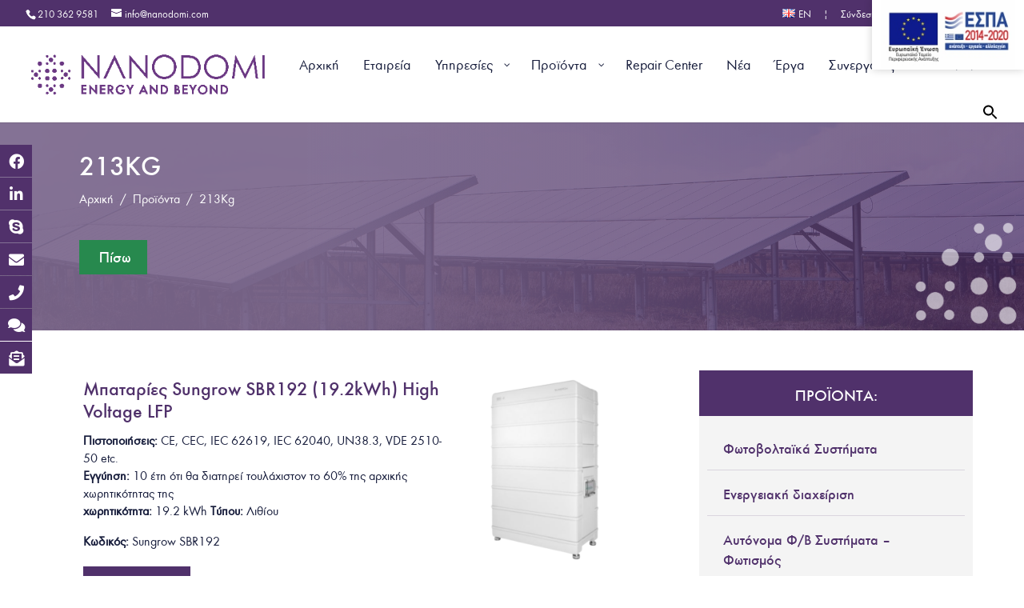

--- FILE ---
content_type: text/html; charset=UTF-8
request_url: https://nanodomi.com/varos/213kg/
body_size: 44865
content:
<!DOCTYPE html><html lang="el"><head><meta charset="UTF-8" /><meta http-equiv="X-UA-Compatible" content="IE=edge"><link rel="pingback" href="https://nanodomi.com/xmlrpc.php" /> <script defer src="[data-uri]" type="bbc3f8b10ca3d0faa97c544b-text/javascript"></script> <style id="et-divi-userfonts">@font-face { font-family: "Medium"; font-display: swap;  src: url("https://nanodomi.com/wp-content/uploads/et-fonts/FuturaGreek-Medium.ttf") format("truetype"); }@font-face { font-family: "Book"; font-display: swap;  src: url("https://nanodomi.com/wp-content/uploads/et-fonts/FuturaGr-Bk_.ttf") format("truetype"); }</style><meta name='robots' content='index, follow, max-image-preview:large, max-snippet:-1, max-video-preview:-1' /> <script defer id="cookie-law-info-gcm-var-js" src="[data-uri]" type="bbc3f8b10ca3d0faa97c544b-text/javascript"></script> <script defer id="cookie-law-info-gcm-js" type="bbc3f8b10ca3d0faa97c544b-text/javascript" src="https://nanodomi.com/wp-content/plugins/cookie-law-info/lite/frontend/js/gcm.min.js"></script> <script defer id="cookieyes" type="bbc3f8b10ca3d0faa97c544b-text/javascript" src="https://cdn-cookieyes.com/client_data/600818e6f4477177701b8654/script.js"></script> <title>213Kg Αρχεία - Nanodomi</title><meta name="description" content="Δείτε τα προϊόντα της Nanodomi με &quot;213Kg&quot; Η NanoDomi είναι µια αναπτυσσόµενη εταιρεία που δραστηριοποιείται στον τομέα των ανανεώσιμων πηγών ενέργειας." /><link rel="canonical" href="https://nanodomi.com/varos/213kg/" /><meta property="og:locale" content="el_GR" /><meta property="og:type" content="article" /><meta property="og:title" content="213Kg Αρχεία - Nanodomi" /><meta property="og:description" content="Δείτε τα προϊόντα της Nanodomi με &quot;213Kg&quot; Η NanoDomi είναι µια αναπτυσσόµενη εταιρεία που δραστηριοποιείται στον τομέα των ανανεώσιμων πηγών ενέργειας." /><meta property="og:url" content="https://nanodomi.com/varos/213kg/" /><meta property="og:site_name" content="Nanodomi" /><meta name="twitter:card" content="summary_large_image" /> <script type="application/ld+json" class="yoast-schema-graph">{"@context":"https://schema.org","@graph":[{"@type":"CollectionPage","@id":"https://nanodomi.com/varos/213kg/","url":"https://nanodomi.com/varos/213kg/","name":"213Kg Αρχεία - Nanodomi","isPartOf":{"@id":"https://nanodomi.com/#website"},"primaryImageOfPage":{"@id":"https://nanodomi.com/varos/213kg/#primaryimage"},"image":{"@id":"https://nanodomi.com/varos/213kg/#primaryimage"},"thumbnailUrl":"https://nanodomi.com/wp-content/uploads/2023/08/sungrow_sbr192_removebg-preview.png","description":"Δείτε τα προϊόντα της Nanodomi με \"213Kg\" Η NanoDomi είναι µια αναπτυσσόµενη εταιρεία που δραστηριοποιείται στον τομέα των ανανεώσιμων πηγών ενέργειας.","breadcrumb":{"@id":"https://nanodomi.com/varos/213kg/#breadcrumb"},"inLanguage":"el"},{"@type":"ImageObject","inLanguage":"el","@id":"https://nanodomi.com/varos/213kg/#primaryimage","url":"https://nanodomi.com/wp-content/uploads/2023/08/sungrow_sbr192_removebg-preview.png","contentUrl":"https://nanodomi.com/wp-content/uploads/2023/08/sungrow_sbr192_removebg-preview.png","width":500,"height":500},{"@type":"BreadcrumbList","@id":"https://nanodomi.com/varos/213kg/#breadcrumb","itemListElement":[{"@type":"ListItem","position":1,"name":"Αρχική","item":"https://nanodomi.com/"},{"@type":"ListItem","position":2,"name":"Προϊόντα","item":"https://nanodomi.com/proionta/"},{"@type":"ListItem","position":3,"name":"213Kg"}]},{"@type":"WebSite","@id":"https://nanodomi.com/#website","url":"https://nanodomi.com/","name":"Nanodomi","description":"Energy and Beyond","publisher":{"@id":"https://nanodomi.com/#organization"},"potentialAction":[{"@type":"SearchAction","target":{"@type":"EntryPoint","urlTemplate":"https://nanodomi.com/?s={search_term_string}"},"query-input":{"@type":"PropertyValueSpecification","valueRequired":true,"valueName":"search_term_string"}}],"inLanguage":"el"},{"@type":"Organization","@id":"https://nanodomi.com/#organization","name":"Nanodomi","url":"https://nanodomi.com/","logo":{"@type":"ImageObject","inLanguage":"el","@id":"https://nanodomi.com/#/schema/logo/image/","url":"https://nanodomi.com/wp-content/uploads/2021/11/nanodomi-logo.png","contentUrl":"https://nanodomi.com/wp-content/uploads/2021/11/nanodomi-logo.png","width":1945,"height":605,"caption":"Nanodomi"},"image":{"@id":"https://nanodomi.com/#/schema/logo/image/"},"sameAs":["https://www.facebook.com/nanodomi","https://www.linkedin.com/company/nanodomi/about/"]}]}</script> <link rel='dns-prefetch' href='//cdnjs.cloudflare.com' /><link rel="alternate" type="application/rss+xml" title="Ροή RSS &raquo; Nanodomi" href="https://nanodomi.com/feed/" /><link rel="alternate" type="application/rss+xml" title="Ροή Σχολίων &raquo; Nanodomi" href="https://nanodomi.com/comments/feed/" /><link rel="alternate" type="application/rss+xml" title="Ροή για Nanodomi &raquo; 213Kg Βάρος" href="https://nanodomi.com/varos/213kg/feed/" /><meta content="Pinged Child Theme v.1.1" name="generator"/><link rel='stylesheet' id='woosb-blocks-css' href='https://nanodomi.com/wp-content/cache/autoptimize/css/autoptimize_single_07455648509a97385b857545b08083df.css' type='text/css' media='all' /><link rel='stylesheet' id='afreg-front-css-css' href='https://nanodomi.com/wp-content/cache/autoptimize/css/autoptimize_single_304cdda53fe2dc2d188cdb2a0d7ca83a.css' type='text/css' media='all' /><link rel='stylesheet' id='color-spectrum-css-css' href='https://nanodomi.com/wp-content/cache/autoptimize/css/autoptimize_single_7f8983ca20d87d09cc9606e206e42046.css' type='text/css' media='all' /><link rel='stylesheet' id='ivory-ajax-search-styles-css' href='https://nanodomi.com/wp-content/plugins/add-search-to-menu/public/css/ivory-ajax-search.min.css' type='text/css' media='all' /><link rel='stylesheet' id='fontawesome-css' href='https://nanodomi.com/wp-content/cache/autoptimize/css/autoptimize_single_7df3a05983811830984f0214dd1db58c.css' type='text/css' media='all' /><link rel='stylesheet' id='SSuprydp_style-css' href='https://nanodomi.com/wp-content/cache/autoptimize/css/autoptimize_single_21498bf8ac75728eeca548381af5bcc0.css' type='text/css' media='all' /><link rel='stylesheet' id='sticky-sidebar-generated-css' href='https://nanodomi.com/wp-content/cache/autoptimize/css/autoptimize_single_a1c0ee541bbab3a96d8b8a634556ad09.css' type='text/css' media='all' /><link rel='stylesheet' id='xt-icons-css' href='https://nanodomi.com/wp-content/cache/autoptimize/css/autoptimize_single_6bbb5dc1dac9b4907719cf1e1ce588ef.css' type='text/css' media='all' /><link rel='stylesheet' id='xt_framework_add-to-cart-css' href='https://nanodomi.com/wp-content/cache/autoptimize/css/autoptimize_single_948ca811f79f440c40f9f80617d13d3a.css' type='text/css' media='all' /><link rel='stylesheet' id='buttonizer_frontend_style-css' href='https://nanodomi.com/wp-content/cache/autoptimize/css/autoptimize_single_cb268a3672719e504701ac066d84c63c.css?ver=02575236879f3b7d3e242ab6c36e030d' type='text/css' media='all' /><link rel='stylesheet' id='buttonizer-icon-library-css' href='https://cdnjs.cloudflare.com/ajax/libs/font-awesome/5.15.4/css/all.min.css' type='text/css' media='all' integrity='sha512-1ycn6IcaQQ40/MKBW2W4Rhis/DbILU74C1vSrLJxCq57o941Ym01SwNsOMqvEBFlcgUa6xLiPY/NS5R+E6ztJQ==' crossorigin='anonymous' /><link rel='stylesheet' id='mailerlite_forms.css-css' href='https://nanodomi.com/wp-content/cache/autoptimize/css/autoptimize_single_b9131082a3481b29676fa17e51171271.css' type='text/css' media='all' /><link rel='stylesheet' id='dashicons-css' href='https://nanodomi.com/wp-includes/css/dashicons.min.css' type='text/css' media='all' /><style id='dashicons-inline-css' type='text/css'>[data-font="Dashicons"]:before {font-family: 'Dashicons' !important;content: attr(data-icon) !important;speak: none !important;font-weight: normal !important;font-variant: normal !important;text-transform: none !important;line-height: 1 !important;font-style: normal !important;-webkit-font-smoothing: antialiased !important;-moz-osx-font-smoothing: grayscale !important;}
/*# sourceURL=dashicons-inline-css */</style><link rel='stylesheet' id='rmp-menu-styles-css' href='https://nanodomi.com/wp-content/cache/autoptimize/css/autoptimize_single_bfaadff15157feb28c066abfaa16fb26.css' type='text/css' media='all' /><link rel='stylesheet' id='wptls_style-css' href='https://nanodomi.com/wp-content/cache/autoptimize/css/autoptimize_single_864e78d2803aaa5ecde8efa292643e4f.css' type='text/css' media='all' /><link rel='stylesheet' id='woo-advanced-discounts-css' href='https://nanodomi.com/wp-content/cache/autoptimize/css/autoptimize_single_4256ef12b8a1cb554c9a39da7694545d.css' type='text/css' media='all' /><link rel='stylesheet' id='o-tooltip-css' href='https://nanodomi.com/wp-content/plugins/woo-advanced-discounts/public/css/tooltip.min.css' type='text/css' media='all' /><link rel='stylesheet' id='woof-css' href='https://nanodomi.com/wp-content/cache/autoptimize/css/autoptimize_single_411deb70863f87ebdc4ece3093b86784.css' type='text/css' media='all' /><style id='woof-inline-css' type='text/css'>.woof_products_top_panel li span, .woof_products_top_panel2 li span{background: url(https://nanodomi.com/wp-content/plugins/woocommerce-products-filter/img/delete.png);background-size: 14px 14px;background-repeat: no-repeat;background-position: right;}
.woof_edit_view{
                    display: none;
                }

/*# sourceURL=woof-inline-css */</style><link rel='stylesheet' id='icheck-jquery-color-css' href='https://nanodomi.com/wp-content/cache/autoptimize/css/autoptimize_single_ed55fb9cdcdfa503a346ff195c598644.css' type='text/css' media='all' /><link rel='stylesheet' id='woof_by_text_html_items-css' href='https://nanodomi.com/wp-content/cache/autoptimize/css/autoptimize_single_d76a67545ebe417c0692bf1ec0fe29d9.css' type='text/css' media='all' /><link rel='stylesheet' id='woof_image_html_items-css' href='https://nanodomi.com/wp-content/cache/autoptimize/css/autoptimize_single_df70e530baf673252340b1b3d52c35b3.css' type='text/css' media='all' /><link rel='stylesheet' id='woof_select_radio_check_html_items-css' href='https://nanodomi.com/wp-content/cache/autoptimize/css/autoptimize_single_f821e43916ebd30db5d2b3ae8972dde6.css' type='text/css' media='all' /><link rel='stylesheet' id='woof_slider_html_items-css' href='https://nanodomi.com/wp-content/plugins/woocommerce-products-filter/ext/slider/css/html_types/slider.css' type='text/css' media='all' /><link rel='stylesheet' id='woocommerce-layout-css' href='https://nanodomi.com/wp-content/cache/autoptimize/css/autoptimize_single_e98f5279cacaef826050eb2595082e77.css' type='text/css' media='all' /><link rel='stylesheet' id='woocommerce-smallscreen-css' href='https://nanodomi.com/wp-content/cache/autoptimize/css/autoptimize_single_59d266c0ea580aae1113acb3761f7ad5.css' type='text/css' media='only screen and (max-width: 768px)' /><link rel='stylesheet' id='woocommerce-general-css' href='https://nanodomi.com/wp-content/cache/autoptimize/css/autoptimize_single_0a5cfa15a1c3bce6319a071a84e71e83.css' type='text/css' media='all' /><style id='woocommerce-inline-inline-css' type='text/css'>.woocommerce form .form-row .required { visibility: visible; }
/*# sourceURL=woocommerce-inline-inline-css */</style><link rel='stylesheet' id='dcl-slick-css' href='https://nanodomi.com/wp-content/plugins/wow-carousel-for-divi-lite/assets/libs/slick/slick.min.css' type='text/css' media='all' /><link rel='stylesheet' id='dcl-magnific-css' href='https://nanodomi.com/wp-content/plugins/wow-carousel-for-divi-lite/assets/libs/magnific/magnific-popup.min.css' type='text/css' media='all' /><link rel='stylesheet' id='dcl-frontend-styles-css' href='https://nanodomi.com/wp-content/cache/autoptimize/css/autoptimize_single_888be5fd11097b79e931de1b4a42f7b4.css' type='text/css' media='all' /><link rel='stylesheet' id='ivory-search-styles-css' href='https://nanodomi.com/wp-content/plugins/add-search-to-menu/public/css/ivory-search.min.css' type='text/css' media='all' /><link rel='stylesheet' id='xtfw_notice-css' href='https://nanodomi.com/wp-content/cache/autoptimize/css/autoptimize_single_2597a62581d2716ff4f286c1345b6f21.css' type='text/css' media='all' /><link rel='stylesheet' id='xt-woo-floating-cart-css' href='https://nanodomi.com/wp-content/cache/autoptimize/css/autoptimize_single_3e3c17c9b0f78e1fa80f93d1bfc4c71e.css' type='text/css' media='all' /><link rel='stylesheet' id='yith-wcbr-css' href='https://nanodomi.com/wp-content/cache/autoptimize/css/autoptimize_single_5b206749c713a403fabb6b43b0df194b.css' type='text/css' media='all' /><link rel='stylesheet' id='woosb-frontend-css' href='https://nanodomi.com/wp-content/cache/autoptimize/css/autoptimize_single_e29fdd9411272535425a9e71caa7a74b.css' type='text/css' media='all' /><link rel='stylesheet' id='quadmenu-divi-css' href='https://nanodomi.com/wp-content/cache/autoptimize/css/autoptimize_single_83ff7152db6a349a8735aef010b9ca6e.css' type='text/css' media='all' /><link rel='stylesheet' id='pscrollbar-css' href='https://nanodomi.com/wp-content/plugins/quadmenu/assets/frontend/pscrollbar/perfect-scrollbar.min.css' type='text/css' media='all' /><link rel='stylesheet' id='owlcarousel-css' href='https://nanodomi.com/wp-content/plugins/quadmenu/assets/frontend/owlcarousel/owl.carousel.min.css' type='text/css' media='all' /><link rel='stylesheet' id='quadmenu-normalize-css' href='https://nanodomi.com/wp-content/cache/autoptimize/css/autoptimize_single_05832e0fa8673443031bed6ddf493e43.css' type='text/css' media='all' /><link rel='stylesheet' id='quadmenu-widgets-css' href='https://nanodomi.com/wp-content/cache/autoptimize/css/autoptimize_single_4f412ac5d53dd0a6fd8067d2e6a7bfbe.css' type='text/css' media='all' /><link rel='stylesheet' id='quadmenu-css' href='https://nanodomi.com/wp-content/cache/autoptimize/css/autoptimize_single_56f0e52e2aa7e0c705d392460ec86230.css' type='text/css' media='all' /><link rel='stylesheet' id='quadmenu-locations-css' href='https://nanodomi.com/wp-content/cache/autoptimize/css/autoptimize_single_f1843c4c896bede7f1597cd175587ad8.css' type='text/css' media='all' /><link rel='stylesheet' id='loftloader-lite-animation-css' href='https://nanodomi.com/wp-content/plugins/loftloader/assets/css/loftloader.min.css' type='text/css' media='all' /><link rel='stylesheet' id='divi-style-parent-css' href='https://nanodomi.com/wp-content/themes/Divi/style-static-cpt.min.css' type='text/css' media='all' /><link rel='stylesheet' id='divi-style-css' href='https://nanodomi.com/wp-content/themes/Divi%20Child%20Theme/style.css' type='text/css' media='all' /> <script type="bbc3f8b10ca3d0faa97c544b-text/javascript" src="https://nanodomi.com/wp-includes/js/jquery/jquery.min.js" id="jquery-core-js"></script> <script defer type="bbc3f8b10ca3d0faa97c544b-text/javascript" src="https://nanodomi.com/wp-includes/js/jquery/jquery-migrate.min.js" id="jquery-migrate-js"></script> <script defer type="bbc3f8b10ca3d0faa97c544b-text/javascript" src="https://nanodomi.com/wp-content/cache/autoptimize/js/autoptimize_single_74f1405f767592f3e9e9c2e9987e7e38.js" id="afreg-front-js-js"></script> <script defer type="bbc3f8b10ca3d0faa97c544b-text/javascript" src="https://nanodomi.com/wp-content/cache/autoptimize/js/autoptimize_single_3959e40227add17e2e161b44156b60c0.js" id="color-spectrum-js-js"></script> <script defer type="bbc3f8b10ca3d0faa97c544b-text/javascript" src="https://nanodomi.com/wp-content/cache/autoptimize/js/autoptimize_single_e4dc923f303681eb06656152d29ae093.js" id="SSuprydp_script-js"></script> <script defer id="xtfw-inline-js-after" src="[data-uri]" type="bbc3f8b10ca3d0faa97c544b-text/javascript"></script> <script defer type="bbc3f8b10ca3d0faa97c544b-text/javascript" src="https://nanodomi.com/wp-content/plugins/woo-floating-cart-lite/xt-framework/assets/js/jquery.ajaxqueue-min.js" id="xt-jquery-ajaxqueue-js"></script> <script defer type="bbc3f8b10ca3d0faa97c544b-text/javascript" src="https://nanodomi.com/wp-content/plugins/woocommerce/assets/js/jquery-blockui/jquery.blockUI.min.js" id="wc-jquery-blockui-js" data-wp-strategy="defer"></script> <script defer id="wc-add-to-cart-js-extra" src="[data-uri]" type="bbc3f8b10ca3d0faa97c544b-text/javascript"></script> <script defer type="bbc3f8b10ca3d0faa97c544b-text/javascript" src="https://nanodomi.com/wp-content/plugins/woocommerce/assets/js/frontend/add-to-cart.min.js" id="wc-add-to-cart-js" data-wp-strategy="defer"></script> <script defer id="xt_framework_add-to-cart-js-extra" src="[data-uri]" type="bbc3f8b10ca3d0faa97c544b-text/javascript"></script> <script defer type="bbc3f8b10ca3d0faa97c544b-text/javascript" src="https://nanodomi.com/wp-content/plugins/woo-floating-cart-lite/xt-framework/includes/modules/add-to-cart/assets/js/add-to-cart-min.js" id="xt_framework_add-to-cart-js"></script> <script defer id="woof-husky-js-extra" src="[data-uri]" type="bbc3f8b10ca3d0faa97c544b-text/javascript"></script> <script defer type="bbc3f8b10ca3d0faa97c544b-text/javascript" src="https://nanodomi.com/wp-content/cache/autoptimize/js/autoptimize_single_480cf945e6307d5d01c849fa72a78c34.js" id="woof-husky-js"></script> <script defer id="jquery-remove-uppercase-accents-js-extra" src="[data-uri]" type="bbc3f8b10ca3d0faa97c544b-text/javascript"></script> <script defer type="bbc3f8b10ca3d0faa97c544b-text/javascript" src="https://nanodomi.com/wp-content/cache/autoptimize/js/autoptimize_single_d299869d5128fc194479f0a92c33014d.js" id="jquery-remove-uppercase-accents-js"></script> <script defer type="bbc3f8b10ca3d0faa97c544b-text/javascript" src="https://nanodomi.com/wp-content/cache/autoptimize/js/autoptimize_single_2f757ca631980a90ce83617b532a1a0f.js" id="woo-advanced-discounts-js"></script> <script defer type="bbc3f8b10ca3d0faa97c544b-text/javascript" src="https://nanodomi.com/wp-content/plugins/woo-advanced-discounts/public/js/tooltip.min.js" id="o-tooltip-js"></script> <script type="bbc3f8b10ca3d0faa97c544b-text/javascript" src="https://nanodomi.com/wp-content/plugins/woocommerce/assets/js/js-cookie/js.cookie.min.js" id="wc-js-cookie-js" defer="defer" data-wp-strategy="defer"></script> <script defer id="woocommerce-js-extra" src="[data-uri]" type="bbc3f8b10ca3d0faa97c544b-text/javascript"></script> <script type="bbc3f8b10ca3d0faa97c544b-text/javascript" src="https://nanodomi.com/wp-content/plugins/woocommerce/assets/js/frontend/woocommerce.min.js" id="woocommerce-js" defer="defer" data-wp-strategy="defer"></script> <script defer type="bbc3f8b10ca3d0faa97c544b-text/javascript" src="https://nanodomi.com/wp-content/plugins/woo-floating-cart-lite/public/assets/vendors/bodyScrollLock-min.js" id="xt-body-scroll-lock-js"></script> <link rel="https://api.w.org/" href="https://nanodomi.com/wp-json/" />  <script defer src="[data-uri]" type="bbc3f8b10ca3d0faa97c544b-text/javascript"></script> <meta name="viewport" content="width=device-width, initial-scale=1.0, maximum-scale=1.0, user-scalable=0" /> <noscript><style>.woocommerce-product-gallery{ opacity: 1 !important; }</style></noscript><style>.quadmenu-description {
    display: none !important;    
}</style><meta name="google-site-verification" content="V5XNsci55oWfRll9DksQY0zp2AMGct-V9vXqqQfeh34"> <script defer src="[data-uri]" type="bbc3f8b10ca3d0faa97c544b-text/javascript"></script>  <script defer src="https://www.googletagmanager.com/gtag/js?id=G-81H4L6JZ6F" type="bbc3f8b10ca3d0faa97c544b-text/javascript"></script> <script defer src="[data-uri]" type="bbc3f8b10ca3d0faa97c544b-text/javascript"></script> 
 <script defer src="[data-uri]" type="bbc3f8b10ca3d0faa97c544b-text/javascript"></script> <link rel="icon" href="https://nanodomi.com/wp-content/uploads/2021/11/cropped-Στιγμιότυπο-2021-11-16-11.27.24-πμ-32x32.png" sizes="32x32" /><link rel="icon" href="https://nanodomi.com/wp-content/uploads/2021/11/cropped-Στιγμιότυπο-2021-11-16-11.27.24-πμ-192x192.png" sizes="192x192" /><link rel="apple-touch-icon" href="https://nanodomi.com/wp-content/uploads/2021/11/cropped-Στιγμιότυπο-2021-11-16-11.27.24-πμ-180x180.png" /><meta name="msapplication-TileImage" content="https://nanodomi.com/wp-content/uploads/2021/11/cropped-Στιγμιότυπο-2021-11-16-11.27.24-πμ-270x270.png" /><style id="loftloader-lite-custom-bg-color">#loftloader-wrapper .loader-section {
	background: #ffffff;
}</style><style id="loftloader-lite-custom-bg-opacity">#loftloader-wrapper .loader-section {
	opacity: 1;
}</style><style id="loftloader-lite-custom-loader">#loftloader-wrapper.pl-imgloading #loader {
	width: 300px;
}
#loftloader-wrapper.pl-imgloading #loader span {
	background-size: cover;
	background-image: url(https://nanodomi.com/wp-content/uploads/2021/11/nanodomi-logo.png);
}</style><link rel="stylesheet" id="et-divi-customizer-global-cached-inline-styles" href="https://nanodomi.com/wp-content/et-cache/global/et-divi-customizer-global.min.css?ver=1768818000" /><style id="et-divi-customizer-cpt-global-cached-inline-styles">body,.et-db #et-boc .et-l .et_pb_column_1_2 .et_quote_content blockquote cite,.et-db #et-boc .et-l .et_pb_column_1_2 .et_link_content a.et_link_main_url,.et-db #et-boc .et-l .et_pb_column_1_3 .et_quote_content blockquote cite,.et-db #et-boc .et-l .et_pb_column_3_8 .et_quote_content blockquote cite,.et-db #et-boc .et-l .et_pb_column_1_4 .et_quote_content blockquote cite,.et-db #et-boc .et-l .et_pb_blog_grid .et_quote_content blockquote cite,.et-db #et-boc .et-l .et_pb_column_1_3 .et_link_content a.et_link_main_url,.et-db #et-boc .et-l .et_pb_column_3_8 .et_link_content a.et_link_main_url,.et-db #et-boc .et-l .et_pb_column_1_4 .et_link_content a.et_link_main_url,.et-db #et-boc .et-l .et_pb_blog_grid .et_link_content a.et_link_main_url,body.et-db #et-boc .et-l .et_pb_bg_layout_light .et_pb_post p,body.et-db #et-boc .et-l .et_pb_bg_layout_dark .et_pb_post p{font-size:17px}.et-db #et-boc .et-l .et_pb_slide_content,.et-db #et-boc .et-l .et_pb_best_value{font-size:19px}body{color:#161c3b}h1,.et-db #et-boc .et-l h1,h2,.et-db #et-boc .et-l h2,h3,.et-db #et-boc .et-l h3,h4,.et-db #et-boc .et-l h4,h5,.et-db #et-boc .et-l h5,h6,.et-db #et-boc .et-l h6{color:#50316b}body{line-height:1.5em}.woocommerce #respond input#submit,.woocommerce-page #respond input#submit,.woocommerce #content input.button,.woocommerce-page #content input.button,.woocommerce-message,.woocommerce-error,.woocommerce-info{background:#50316b!important}#et_search_icon:hover,.mobile_menu_bar:before,.mobile_menu_bar:after,.et_toggle_slide_menu:after,.et-social-icon a:hover,.et_pb_sum,.et-db #et-boc .et-l .et_pb_sum,.et-db #et-boc .et-l .et_pb_pricing li a,.et-db #et-boc .et-l .et_pb_pricing_table_button,.et_overlay:before,.et-db #et-boc .et-l .et_overlay:before,.entry-summary p.price ins,.et-db #et-boc .et-l .entry-summary p.price ins,.woocommerce div.product span.price,.woocommerce-page div.product span.price,.woocommerce #content div.product span.price,.woocommerce-page #content div.product span.price,.woocommerce div.product p.price,.woocommerce-page div.product p.price,.woocommerce #content div.product p.price,.woocommerce-page #content div.product p.price,.et-db #et-boc .et-l .et_pb_member_social_links a:hover,.woocommerce .star-rating span:before,.woocommerce-page .star-rating span:before,.et_pb_widget li a:hover,.et-db #et-boc .et-l .et_pb_widget li a:hover,.et-db #et-boc .et-l .et_pb_filterable_portfolio .et_pb_portfolio_filters li a.active,.et-db #et-boc .et-l .et_pb_filterable_portfolio .et_pb_portofolio_pagination ul li a.active,.et-db #et-boc .et-l .et_pb_gallery .et_pb_gallery_pagination ul li a.active,.wp-pagenavi span.current,.wp-pagenavi a:hover,.nav-single a,.et-db #et-boc .et-l .nav-single a,.tagged_as a,.et-db #et-boc .et-l .tagged_as a,.posted_in a,.et-db #et-boc .et-l .posted_in a{color:#50316b}.et-db #et-boc .et-l .et_pb_contact_submit,.et-db #et-boc .et-l .et_password_protected_form .et_submit_button,.et-db #et-boc .et-l .et_pb_bg_layout_light .et_pb_newsletter_button,.et-db #et-boc .et-l .comment-reply-link,.et-db .form-submit #et-boc .et-l .et_pb_button,.et-db #et-boc .et-l .et_pb_bg_layout_light .et_pb_promo_button,.et-db #et-boc .et-l .et_pb_bg_layout_light .et_pb_more_button,.woocommerce a.button.alt,.woocommerce.et-db #et-boc .et-l a.button.alt,.woocommerce-page a.button.alt,.woocommerce-page.et-db #et-boc .et-l a.button.alt,.woocommerce button.button.alt,.woocommerce.et-db #et-boc .et-l button.button.alt,.woocommerce button.button.alt.disabled,.woocommerce.et-db #et-boc .et-l button.button.alt.disabled,.woocommerce-page button.button.alt,.woocommerce-page.et-db #et-boc .et-l button.button.alt,.woocommerce-page button.button.alt.disabled,.woocommerce-page.et-db #et-boc .et-l button.button.alt.disabled,.woocommerce input.button.alt,.woocommerce.et-db #et-boc .et-l input.button.alt,.woocommerce-page input.button.alt,.woocommerce-page.et-db #et-boc .et-l input.button.alt,.woocommerce #respond input#submit.alt,.woocommerce-page #respond input#submit.alt,.woocommerce #content input.button.alt,.woocommerce #content.et-db #et-boc .et-l input.button.alt,.woocommerce-page #content input.button.alt,.woocommerce-page #content.et-db #et-boc .et-l input.button.alt,.woocommerce a.button,.woocommerce.et-db #et-boc .et-l a.button,.woocommerce-page a.button,.woocommerce-page.et-db #et-boc .et-l a.button,.woocommerce button.button,.woocommerce.et-db #et-boc .et-l button.button,.woocommerce-page button.button,.woocommerce-page.et-db #et-boc .et-l button.button,.woocommerce input.button,.woocommerce.et-db #et-boc .et-l input.button,.woocommerce-page input.button,.woocommerce-page.et-db #et-boc .et-l input.button,.et-db #et-boc .et-l .et_pb_contact p input[type="checkbox"]:checked+label i:before,.et-db #et-boc .et-l .et_pb_bg_layout_light.et_pb_module.et_pb_button{color:#50316b}.footer-widget h4,.et-db #et-boc .et-l .footer-widget h4{color:#50316b}.et-search-form,.et-db #et-boc .et-l .et-search-form,.nav li ul,.et-db #et-boc .et-l .nav li ul,.et_mobile_menu,.et-db #et-boc .et-l .et_mobile_menu,.footer-widget li:before,.et-db #et-boc .et-l .footer-widget li:before,.et-db #et-boc .et-l .et_pb_pricing li:before,blockquote,.et-db #et-boc .et-l blockquote{border-color:#50316b}.et-db #et-boc .et-l .et_pb_counter_amount,.et-db #et-boc .et-l .et_pb_featured_table .et_pb_pricing_heading,.et_quote_content,.et-db #et-boc .et-l .et_quote_content,.et_link_content,.et-db #et-boc .et-l .et_link_content,.et_audio_content,.et-db #et-boc .et-l .et_audio_content,.et-db #et-boc .et-l .et_pb_post_slider.et_pb_bg_layout_dark,.et_slide_in_menu_container,.et-db #et-boc .et-l .et_slide_in_menu_container,.et-db #et-boc .et-l .et_pb_contact p input[type="radio"]:checked+label i:before{background-color:#50316b}.container,.et-db #et-boc .et-l .container,.et-db #et-boc .et-l .et_pb_row,.et-db #et-boc .et-l .et_pb_slider .et_pb_container,.et-db #et-boc .et-l .et_pb_fullwidth_section .et_pb_title_container,.et-db #et-boc .et-l .et_pb_fullwidth_section .et_pb_title_featured_container,.et-db #et-boc .et-l .et_pb_fullwidth_header:not(.et_pb_fullscreen) .et_pb_fullwidth_header_container{max-width:1380px}.et_boxed_layout #page-container,.et_boxed_layout.et_non_fixed_nav.et_transparent_nav #page-container #top-header,.et_boxed_layout.et_non_fixed_nav.et_transparent_nav #page-container #main-header,.et_fixed_nav.et_boxed_layout #page-container #top-header,.et_fixed_nav.et_boxed_layout #page-container #main-header,.et_boxed_layout #page-container .container,.et_boxed_layout.et-db #et-boc .et-l #page-container .et_pb_row{max-width:1540px}a,.et-db #et-boc .et-l a{color:#278a4e}.nav li ul,.et-db #et-boc .et-l .nav li ul{border-color:#278a4e}.et_secondary_nav_enabled #page-container #top-header{background-color:#50316b!important}#et-secondary-nav li ul{background-color:#50316b}.et_header_style_centered .mobile_nav .select_page,.et_header_style_split .mobile_nav .select_page,.et_nav_text_color_light #top-menu>li>a,.et_nav_text_color_dark #top-menu>li>a,#top-menu a,.et_mobile_menu li a,.et-db #et-boc .et-l .et_mobile_menu li a,.et_nav_text_color_light .et_mobile_menu li a,.et-db #et-boc .et-l .et_nav_text_color_light .et_mobile_menu li a,.et_nav_text_color_dark .et_mobile_menu li a,.et-db #et-boc .et-l .et_nav_text_color_dark .et_mobile_menu li a,#et_search_icon:before,.et_search_form_container input,span.et_close_search_field:after,#et-top-navigation .et-cart-info{color:#161c3b}.et_search_form_container input::-moz-placeholder{color:#161c3b}.et_search_form_container input::-webkit-input-placeholder{color:#161c3b}.et_search_form_container input:-ms-input-placeholder{color:#161c3b}#top-header,#top-header a,#et-secondary-nav li li a,#top-header .et-social-icon a:before{font-size:13px}#top-menu li a{font-size:17px}body.et_vertical_nav .container.et_search_form_container .et-search-form input{font-size:17px!important}#top-menu li.current-menu-ancestor>a,#top-menu li.current-menu-item>a,#top-menu li.current_page_item>a{color:#278a4e}#main-footer .footer-widget h4,#main-footer .widget_block h1,#main-footer .widget_block h2,#main-footer .widget_block h3,#main-footer .widget_block h4,#main-footer .widget_block h5,#main-footer .widget_block h6{color:#50316b}.footer-widget li:before{border-color:#50316b}#footer-widgets .footer-widget li:before{top:11.45px}.woocommerce a.button.alt,.woocommerce.et-db #et-boc .et-l a.button.alt,.woocommerce-page a.button.alt,.woocommerce-page.et-db #et-boc .et-l a.button.alt,.woocommerce button.button.alt,.woocommerce.et-db #et-boc .et-l button.button.alt,.woocommerce button.button.alt.disabled,.woocommerce.et-db #et-boc .et-l button.button.alt.disabled,.woocommerce-page button.button.alt,.woocommerce-page.et-db #et-boc .et-l button.button.alt,.woocommerce-page button.button.alt.disabled,.woocommerce-page.et-db #et-boc .et-l button.button.alt.disabled,.woocommerce input.button.alt,.woocommerce.et-db #et-boc .et-l input.button.alt,.woocommerce-page input.button.alt,.woocommerce-page.et-db #et-boc .et-l input.button.alt,.woocommerce #respond input#submit.alt,.woocommerce-page #respond input#submit.alt,.woocommerce #content input.button.alt,.woocommerce #content.et-db #et-boc .et-l input.button.alt,.woocommerce-page #content input.button.alt,.woocommerce-page #content.et-db #et-boc .et-l input.button.alt,.woocommerce a.button,.woocommerce.et-db #et-boc .et-l a.button,.woocommerce-page a.button,.woocommerce-page.et-db #et-boc .et-l a.button,.woocommerce button.button,.woocommerce.et-db #et-boc .et-l button.button,.woocommerce-page button.button,.woocommerce-page.et-db #et-boc .et-l button.button,.woocommerce input.button,.woocommerce.et-db #et-boc .et-l input.button,.woocommerce-page input.button,.woocommerce-page.et-db #et-boc .et-l input.button,.woocommerce #respond input#submit,.woocommerce-page #respond input#submit,.woocommerce #content input.button,.woocommerce #content.et-db #et-boc .et-l input.button,.woocommerce-page #content input.button,.woocommerce-page #content.et-db #et-boc .et-l input.button,.woocommerce-message a.button.wc-forward,body .et_pb_button,body.et-db #et-boc .et-l .et_pb_button{font-size:17px;background-color:#50316b;border-width:0px!important;border-radius:0px}.woocommerce.et_pb_button_helper_class a.button.alt,.woocommerce.et_pb_button_helper_class.et-db #et-boc .et-l a.button.alt,.woocommerce-page.et_pb_button_helper_class a.button.alt,.woocommerce-page.et_pb_button_helper_class.et-db #et-boc .et-l a.button.alt,.woocommerce.et_pb_button_helper_class button.button.alt,.woocommerce.et_pb_button_helper_class.et-db #et-boc .et-l button.button.alt,.woocommerce.et_pb_button_helper_class button.button.alt.disabled,.woocommerce.et_pb_button_helper_class.et-db #et-boc .et-l button.button.alt.disabled,.woocommerce-page.et_pb_button_helper_class button.button.alt,.woocommerce-page.et_pb_button_helper_class.et-db #et-boc .et-l button.button.alt,.woocommerce-page.et_pb_button_helper_class button.button.alt.disabled,.woocommerce-page.et_pb_button_helper_class.et-db #et-boc .et-l button.button.alt.disabled,.woocommerce.et_pb_button_helper_class input.button.alt,.woocommerce.et_pb_button_helper_class.et-db #et-boc .et-l input.button.alt,.woocommerce-page.et_pb_button_helper_class input.button.alt,.woocommerce-page.et_pb_button_helper_class.et-db #et-boc .et-l input.button.alt,.woocommerce.et_pb_button_helper_class #respond input#submit.alt,.woocommerce-page.et_pb_button_helper_class #respond input#submit.alt,.woocommerce.et_pb_button_helper_class #content input.button.alt,.woocommerce.et_pb_button_helper_class #content.et-db #et-boc .et-l input.button.alt,.woocommerce-page.et_pb_button_helper_class #content input.button.alt,.woocommerce-page.et_pb_button_helper_class #content.et-db #et-boc .et-l input.button.alt,.woocommerce.et_pb_button_helper_class a.button,.woocommerce.et_pb_button_helper_class.et-db #et-boc .et-l a.button,.woocommerce-page.et_pb_button_helper_class a.button,.woocommerce-page.et_pb_button_helper_class.et-db #et-boc .et-l a.button,.woocommerce.et_pb_button_helper_class button.button,.woocommerce.et_pb_button_helper_class.et-db #et-boc .et-l button.button,.woocommerce-page.et_pb_button_helper_class button.button,.woocommerce-page.et_pb_button_helper_class.et-db #et-boc .et-l button.button,.woocommerce.et_pb_button_helper_class input.button,.woocommerce.et_pb_button_helper_class.et-db #et-boc .et-l input.button,.woocommerce-page.et_pb_button_helper_class input.button,.woocommerce-page.et_pb_button_helper_class.et-db #et-boc .et-l input.button,.woocommerce.et_pb_button_helper_class #respond input#submit,.woocommerce-page.et_pb_button_helper_class #respond input#submit,.woocommerce.et_pb_button_helper_class #content input.button,.woocommerce.et_pb_button_helper_class #content.et-db #et-boc .et-l input.button,.woocommerce-page.et_pb_button_helper_class #content input.button,.woocommerce-page.et_pb_button_helper_class #content.et-db #et-boc .et-l input.button,body.et_pb_button_helper_class .et_pb_button,body.et_pb_button_helper_class.et-db #et-boc .et-l .et_pb_button,body.et_pb_button_helper_class .et_pb_module.et_pb_button,body.et_pb_button_helper_class.et-db #et-boc .et-l .et_pb_module.et_pb_button{color:#ffffff}.woocommerce a.button.alt:after,.woocommerce.et-db #et-boc .et-l a.button.alt:after,.woocommerce-page a.button.alt:after,.woocommerce-page.et-db #et-boc .et-l a.button.alt:after,.woocommerce button.button.alt:after,.woocommerce.et-db #et-boc .et-l button.button.alt:after,.woocommerce-page button.button.alt:after,.woocommerce-page.et-db #et-boc .et-l button.button.alt:after,.woocommerce input.button.alt:after,.woocommerce.et-db #et-boc .et-l input.button.alt:after,.woocommerce-page input.button.alt:after,.woocommerce-page.et-db #et-boc .et-l input.button.alt:after,.woocommerce #respond input#submit.alt:after,.woocommerce-page #respond input#submit.alt:after,.woocommerce #content input.button.alt:after,.woocommerce #content.et-db #et-boc .et-l input.button.alt:after,.woocommerce-page #content input.button.alt:after,.woocommerce-page #content.et-db #et-boc .et-l input.button.alt:after,.woocommerce a.button:after,.woocommerce.et-db #et-boc .et-l a.button:after,.woocommerce-page a.button:after,.woocommerce-page.et-db #et-boc .et-l a.button:after,.woocommerce button.button:after,.woocommerce.et-db #et-boc .et-l button.button:after,.woocommerce-page button.button:after,.woocommerce-page.et-db #et-boc .et-l button.button:after,.woocommerce input.button:after,.woocommerce.et-db #et-boc .et-l input.button:after,.woocommerce-page input.button:after,.woocommerce-page.et-db #et-boc .et-l input.button:after,.woocommerce #respond input#submit:after,.woocommerce-page #respond input#submit:after,.woocommerce #content input.button:after,.woocommerce #content.et-db #et-boc .et-l input.button:after,.woocommerce-page #content input.button:after,.woocommerce-page #content.et-db #et-boc .et-l input.button:after,body .et_pb_button:after,body.et-db #et-boc .et-l .et_pb_button:after{font-size:27.2px}body .et_pb_bg_layout_light.et_pb_button:hover,body.et-db #et-boc .et-l .et_pb_bg_layout_light.et_pb_button:hover,body .et_pb_bg_layout_light .et_pb_button:hover,body.et-db #et-boc .et-l .et_pb_bg_layout_light .et_pb_button:hover,body .et_pb_button:hover,body.et-db #et-boc .et-l .et_pb_button:hover{color:#ffffff!important;background-color:#50316b}.woocommerce a.button.alt:hover,.woocommerce.et-db #et-boc .et-l a.button.alt:hover,.woocommerce-page a.button.alt:hover,.woocommerce-page.et-db #et-boc .et-l a.button.alt:hover,.woocommerce button.button.alt:hover,.woocommerce.et-db #et-boc .et-l button.button.alt:hover,.woocommerce button.button.alt.disabled:hover,.woocommerce.et-db #et-boc .et-l button.button.alt.disabled:hover,.woocommerce-page button.button.alt:hover,.woocommerce-page.et-db #et-boc .et-l button.button.alt:hover,.woocommerce-page button.button.alt.disabled:hover,.woocommerce-page.et-db #et-boc .et-l button.button.alt.disabled:hover,.woocommerce input.button.alt:hover,.woocommerce.et-db #et-boc .et-l input.button.alt:hover,.woocommerce-page input.button.alt:hover,.woocommerce-page.et-db #et-boc .et-l input.button.alt:hover,.woocommerce #respond input#submit.alt:hover,.woocommerce-page #respond input#submit.alt:hover,.woocommerce #content input.button.alt:hover,.woocommerce #content.et-db #et-boc .et-l input.button.alt:hover,.woocommerce-page #content input.button.alt:hover,.woocommerce-page #content.et-db #et-boc .et-l input.button.alt:hover,.woocommerce a.button:hover,.woocommerce.et-db #et-boc .et-l a.button:hover,.woocommerce-page a.button:hover,.woocommerce-page.et-db #et-boc .et-l a.button:hover,.woocommerce button.button:hover,.woocommerce.et-db #et-boc .et-l button.button:hover,.woocommerce-page button.button:hover,.woocommerce-page.et-db #et-boc .et-l button.button:hover,.woocommerce input.button:hover,.woocommerce.et-db #et-boc .et-l input.button:hover,.woocommerce-page input.button:hover,.woocommerce-page.et-db #et-boc .et-l input.button:hover,.woocommerce #respond input#submit:hover,.woocommerce-page #respond input#submit:hover,.woocommerce #content input.button:hover,.woocommerce #content.et-db #et-boc .et-l input.button:hover,.woocommerce-page #content input.button:hover,.woocommerce-page #content.et-db #et-boc .et-l input.button:hover{color:#ffffff!important;background-color:#50316b!important}h1,.et-db #et-boc .et-l h1,h2,.et-db #et-boc .et-l h2,h3,.et-db #et-boc .et-l h3,h4,.et-db #et-boc .et-l h4,h5,.et-db #et-boc .et-l h5,h6,.et-db #et-boc .et-l h6,.et_quote_content blockquote p,.et-db #et-boc .et-l .et_quote_content blockquote p,.et-db #et-boc .et-l .et_pb_slide_description .et_pb_slide_title{line-height:1.3em}@media only screen and (min-width:981px){.et_header_style_left #et-top-navigation,.et_header_style_split #et-top-navigation{padding:38px 0 0 0}.et_header_style_left #et-top-navigation nav>ul>li>a,.et_header_style_split #et-top-navigation nav>ul>li>a{padding-bottom:38px}.et_header_style_split .centered-inline-logo-wrap{width:76px;margin:-76px 0}.et_header_style_split .centered-inline-logo-wrap #logo{max-height:76px}.et_pb_svg_logo.et_header_style_split .centered-inline-logo-wrap #logo{height:76px}.et_header_style_centered #top-menu>li>a{padding-bottom:14px}.et_header_style_slide #et-top-navigation,.et_header_style_fullscreen #et-top-navigation{padding:29px 0 29px 0!important}.et_header_style_centered #main-header .logo_container{height:76px}#logo{max-height:90%}.et_pb_svg_logo #logo{height:90%}.et_header_style_left .et-fixed-header #et-top-navigation,.et_header_style_split .et-fixed-header #et-top-navigation{padding:35px 0 0 0}.et_header_style_left .et-fixed-header #et-top-navigation nav>ul>li>a,.et_header_style_split .et-fixed-header #et-top-navigation nav>ul>li>a{padding-bottom:35px}.et_header_style_centered header#main-header.et-fixed-header .logo_container{height:70px}.et_header_style_split #main-header.et-fixed-header .centered-inline-logo-wrap{width:70px;margin:-70px 0}.et_header_style_split .et-fixed-header .centered-inline-logo-wrap #logo{max-height:70px}.et_pb_svg_logo.et_header_style_split .et-fixed-header .centered-inline-logo-wrap #logo{height:70px}.et_header_style_slide .et-fixed-header #et-top-navigation,.et_header_style_fullscreen .et-fixed-header #et-top-navigation{padding:26px 0 26px 0!important}.et_fixed_nav #page-container .et-fixed-header#top-header{background-color:#50316b!important}.et_fixed_nav #page-container .et-fixed-header#top-header #et-secondary-nav li ul{background-color:#50316b}.et-fixed-header #top-menu a,.et-fixed-header #et_search_icon:before,.et-fixed-header #et_top_search .et-search-form input,.et-fixed-header .et_search_form_container input,.et-fixed-header .et_close_search_field:after,.et-fixed-header #et-top-navigation .et-cart-info{color:#161c3b!important}.et-fixed-header .et_search_form_container input::-moz-placeholder{color:#161c3b!important}.et-fixed-header .et_search_form_container input::-webkit-input-placeholder{color:#161c3b!important}.et-fixed-header .et_search_form_container input:-ms-input-placeholder{color:#161c3b!important}.et-fixed-header #top-menu li.current-menu-ancestor>a,.et-fixed-header #top-menu li.current-menu-item>a,.et-fixed-header #top-menu li.current_page_item>a{color:#278a4e!important}}@media only screen and (min-width:1725px){.et-db #et-boc .et-l .et_pb_row{padding:34px 0}.et-db #et-boc .et-l .et_pb_section{padding:69px 0}.single.et_pb_pagebuilder_layout.et_full_width_page .et_post_meta_wrapper{padding-top:103px}.et-db #et-boc .et-l .et_pb_fullwidth_section{padding:0}}	h1,.et-db #et-boc .et-l h1,h2,.et-db #et-boc .et-l h2,h3,.et-db #et-boc .et-l h3,h4,.et-db #et-boc .et-l h4,h5,.et-db #et-boc .et-l h5,h6,.et-db #et-boc .et-l h6{font-family:'Medium',Helvetica,Arial,Lucida,sans-serif}body,input,.et-db #et-boc .et-l input,textarea,.et-db #et-boc .et-l textarea,select,.et-db #et-boc .et-l select{font-family:'Book',Helvetica,Arial,Lucida,sans-serif}.et-db #et-boc .et-l .et_pb_button{font-family:'Medium',Helvetica,Arial,Lucida,sans-serif}#main-header,#et-top-navigation{font-family:'Book',Helvetica,Arial,Lucida,sans-serif}</style><style id="xirki-inline-styles">:root{--xt-woofc-spinner-overlay-color:rgba(255,255,255,0.5);--xt-woofc-bg-color:#ffffff;--xt-woofc-color:#161c3b;--xt-woofc-primary-color:#161c3b;--xt-woofc-accent-color:#50316b;--xt-woofc-link-color:#50316b;--xt-woofc-link-hover-color:#278a4e;--xt-woofc-error-color:#dd3333;--xt-woofc-success-color:#278a4e;--xt-woofc-overlay-color:rgba(0,0,0,.5);--xt-woofc-notice-font-size:13px;}@media screen and (min-width: 783px){:root{--xt-woofc-hoffset:20px;--xt-woofc-voffset:20px;--xt-woofc-zindex:90200;}}@media screen and (max-width: 782px){:root{--xt-woofc-hoffset:20px;--xt-woofc-voffset:20px;--xt-woofc-zindex:90200;}}@media screen and (max-width: 480px){:root{--xt-woofc-hoffset:0px;--xt-woofc-voffset:0px;--xt-woofc-zindex:90200;}}</style><style type="text/css" media="screen">.is-menu path.search-icon-path { fill: #000000;}body .popup-search-close:after, body .search-close:after { border-color: #000000;}body .popup-search-close:before, body .search-close:before { border-color: #000000;}</style><style type="text/css">#is-ajax-search-result-2827 a,
                #is-ajax-search-details-2827 a:not(.button) {
					color: #50316b !important;
				}
                #is-ajax-search-details-2827 .is-ajax-woocommerce-actions a.button {
                	background-color: #50316b !important;
                }
                        			.is-form-id-2827 .is-search-submit:focus,
			.is-form-id-2827 .is-search-submit:hover,
			.is-form-id-2827 .is-search-submit,
            .is-form-id-2827 .is-search-icon {
			color: #ffffff !important;            background-color: #50316b !important;            border-color: #50316b !important;			}
                        	.is-form-id-2827 .is-search-submit path {
					fill: #ffffff !important;            	}
            			.is-form-id-2827 .is-search-input::-webkit-input-placeholder {
			    color: #50316b !important;
			}
			.is-form-id-2827 .is-search-input:-moz-placeholder {
			    color: #50316b !important;
			    opacity: 1;
			}
			.is-form-id-2827 .is-search-input::-moz-placeholder {
			    color: #50316b !important;
			    opacity: 1;
			}
			.is-form-id-2827 .is-search-input:-ms-input-placeholder {
			    color: #50316b !important;
			}
                        			.is-form-style-1.is-form-id-2827 .is-search-input:focus,
			.is-form-style-1.is-form-id-2827 .is-search-input:hover,
			.is-form-style-1.is-form-id-2827 .is-search-input,
			.is-form-style-2.is-form-id-2827 .is-search-input:focus,
			.is-form-style-2.is-form-id-2827 .is-search-input:hover,
			.is-form-style-2.is-form-id-2827 .is-search-input,
			.is-form-style-3.is-form-id-2827 .is-search-input:focus,
			.is-form-style-3.is-form-id-2827 .is-search-input:hover,
			.is-form-style-3.is-form-id-2827 .is-search-input,
			.is-form-id-2827 .is-search-input:focus,
			.is-form-id-2827 .is-search-input:hover,
			.is-form-id-2827 .is-search-input {
                                color: #50316b !important;                                                                			}</style></head><body data-rsssl=1 class="archive tax-pa_varos term-213kg term-1097 wp-theme-Divi wp-child-theme-DiviChildTheme theme-Divi et-tb-has-template et-tb-has-body et-tb-has-footer woocommerce woocommerce-page woocommerce-no-js Divi xt_woofc-is-light et_pb_button_helper_class et_fixed_nav et_show_nav et_secondary_nav_enabled et_secondary_nav_two_panels et_primary_nav_dropdown_animation_fade et_secondary_nav_dropdown_animation_fade et_header_style_left et_cover_background et_pb_gutter osx et_pb_gutters2 et_divi_theme et-db loftloader-lite-enabled"><div id="loftloader-wrapper" class="pl-imgloading" data-show-close-time="15000" data-max-load-time="0"><div class="loader-section section-fade"></div><div class="loader-inner"><div id="loader"><div class="imgloading-container"><span class="lazyload" data-bg="https://nanodomi.com/wp-content/uploads/2021/11/nanodomi-logo.png" style="background-image: url(data:image/svg+xml,%3Csvg%20xmlns=%22http://www.w3.org/2000/svg%22%20viewBox=%220%200%20500%20300%22%3E%3C/svg%3E);"></span></div><img width="300" height="93" data-no-lazy="1" class="skip-lazy" alt="loader image" src="https://nanodomi.com/wp-content/uploads/2021/11/nanodomi-logo.png"></div></div><div class="loader-close-button" style="display: none;"><span class="screen-reader-text">Close</span></div></div> <button type="button"  aria-controls="rmp-container-2218" aria-label="Menu Trigger" id="rmp_menu_trigger-2218"  class="rmp_menu_trigger rmp-menu-trigger-boring"><div class="rmp-trigger-label rmp-trigger-label-left"> <span class="rmp-trigger-text">Menu</span> <span class="rmp-trigger-text-open">Menu</span></div> <span class="rmp-trigger-box"> <span class="responsive-menu-pro-inner"></span> </span> </button><div id="rmp-container-2218" class="rmp-container rmp-container rmp-slide-left"><div id="rmp-menu-wrap-2218" class="rmp-menu-wrap"><ul id="rmp-menu-2218" class="rmp-menu" role="menubar" aria-label="mobile menu"><li id="rmp-menu-item-49" class=" menu-item menu-item-type-post_type menu-item-object-page menu-item-home rmp-menu-item rmp-menu-top-level-item" role="none"><a  href="https://nanodomi.com/"  class="rmp-menu-item-link"  role="menuitem"  >Αρχική</a></li><li id="rmp-menu-item-387" class=" menu-item menu-item-type-post_type menu-item-object-page rmp-menu-item rmp-menu-top-level-item" role="none"><a  href="https://nanodomi.com/etaireia/"  class="rmp-menu-item-link"  role="menuitem"  >Εταιρεία</a></li><li id="rmp-menu-item-1152" class=" menu-item menu-item-type-post_type menu-item-object-page menu-item-has-children rmp-menu-item rmp-menu-item-has-children rmp-menu-top-level-item" role="none"><a  href="https://nanodomi.com/ipiresies/"  class="rmp-menu-item-link"  role="menuitem"  >Υπηρεσίες<div class="rmp-menu-subarrow"><span class="rmp-font-icon dashicons dashicons-arrow-down-alt2 "></span></div></a><ul aria-label="Υπηρεσίες"
 role="menu" data-depth="2"
 class="rmp-submenu rmp-submenu-depth-1"><li id="rmp-menu-item-5490" class=" menu-item menu-item-type-post_type menu-item-object-page rmp-menu-item rmp-menu-sub-level-item" role="none"><a  href="https://nanodomi.com/ipiresies/meletes-net-metering/"  class="rmp-menu-item-link"  role="menuitem"  >Μελέτες Net metering</a></li><li id="rmp-menu-item-5486" class=" menu-item menu-item-type-post_type menu-item-object-page rmp-menu-item rmp-menu-sub-level-item" role="none"><a  href="https://nanodomi.com/ipiresies/adeiodotisi-ergou/"  class="rmp-menu-item-link"  role="menuitem"  >Αδειοδότηση Έργου</a></li><li id="rmp-menu-item-5487" class=" menu-item menu-item-type-post_type menu-item-object-page rmp-menu-item rmp-menu-sub-level-item" role="none"><a  href="https://nanodomi.com/ipiresies/antlies-thermansis/"  class="rmp-menu-item-link"  role="menuitem"  >Αντλίες Θερμότητας</a></li><li id="rmp-menu-item-5485" class=" menu-item menu-item-type-post_type menu-item-object-page rmp-menu-item rmp-menu-sub-level-item" role="none"><a  href="https://nanodomi.com/ipiresies/green-funding/"  class="rmp-menu-item-link"  role="menuitem"  >Green funding</a></li><li id="rmp-menu-item-5489" class=" menu-item menu-item-type-post_type menu-item-object-page rmp-menu-item rmp-menu-sub-level-item" role="none"><a  href="https://nanodomi.com/ipiresies/epidotiseis/"  class="rmp-menu-item-link"  role="menuitem"  >Επιδοτήσεις</a></li><li id="rmp-menu-item-5488" class=" menu-item menu-item-type-post_type menu-item-object-page rmp-menu-item rmp-menu-sub-level-item" role="none"><a  href="https://nanodomi.com/ipiresies/egkatastaseis-turn-key-solutions/"  class="rmp-menu-item-link"  role="menuitem"  >Εγκαταστάσεις – turn key solutions</a></li><li id="rmp-menu-item-5491" class=" menu-item menu-item-type-post_type menu-item-object-page rmp-menu-item rmp-menu-sub-level-item" role="none"><a  href="https://nanodomi.com/ipiresies/meletes-exikonomisis-energeias/"  class="rmp-menu-item-link"  role="menuitem"  >Μελέτες εξοικονόμησης ενέργειας</a></li><li id="rmp-menu-item-5492" class=" menu-item menu-item-type-post_type menu-item-object-page rmp-menu-item rmp-menu-sub-level-item" role="none"><a  href="https://nanodomi.com/ipiresies/sintirisi-kai-diaxeirisi-ergon/"  class="rmp-menu-item-link"  role="menuitem"  >Συντήρηση &amp; Διαχείριση έργων</a></li></ul></li><li id="rmp-menu-item-31" class="mega-menu menu-item menu-item-type-custom menu-item-object-custom menu-item-has-children rmp-menu-item rmp-menu-item-has-children rmp-menu-top-level-item" role="none"><a  href="https://nanodomi.com/proionta/"  class="rmp-menu-item-link"  role="menuitem"  >Προϊόντα<div class="rmp-menu-subarrow"><span class="rmp-font-icon dashicons dashicons-arrow-down-alt2 "></span></div></a><ul aria-label="Προϊόντα"
 role="menu" data-depth="2"
 class="rmp-submenu rmp-submenu-depth-1"><li id="rmp-menu-item-509" class=" menu-item menu-item-type-taxonomy menu-item-object-product_cat menu-item-has-children rmp-menu-item rmp-menu-item-has-children rmp-menu-sub-level-item" role="none"><a  href="https://nanodomi.com/product-category/fotovoltaika-sistimata/"  class="rmp-menu-item-link"  role="menuitem"  >Φωτοβολταϊκά Συστήματα<div class="rmp-menu-subarrow"><span class="rmp-font-icon dashicons dashicons-arrow-down-alt2 "></span></div></a><ul aria-label="Φωτοβολταϊκά Συστήματα"
 role="menu" data-depth="3"
 class="rmp-submenu rmp-submenu-depth-2"><li id="rmp-menu-item-516" class=" menu-item menu-item-type-taxonomy menu-item-object-product_cat rmp-menu-item rmp-menu-sub-level-item" role="none"><a  href="https://nanodomi.com/product-category/fotovoltaika-sistimata/inverter/"  class="rmp-menu-item-link"  role="menuitem"  >Inverters</a></li><li id="rmp-menu-item-511" class=" menu-item menu-item-type-taxonomy menu-item-object-product_cat rmp-menu-item rmp-menu-sub-level-item" role="none"><a  href="https://nanodomi.com/product-category/fotovoltaika-sistimata/fotovoltaika-plaisia/"  class="rmp-menu-item-link"  role="menuitem"  >Φωτοβολταϊκά Πλαίσια</a></li><li id="rmp-menu-item-517" class=" menu-item menu-item-type-taxonomy menu-item-object-product_cat rmp-menu-item rmp-menu-sub-level-item" role="none"><a  href="https://nanodomi.com/product-category/fotovoltaika-sistimata/vaseis-stirixis/"  class="rmp-menu-item-link"  role="menuitem"  >Βάσεις στήριξης</a></li><li id="rmp-menu-item-6393" class=" menu-item menu-item-type-taxonomy menu-item-object-product_cat rmp-menu-item rmp-menu-sub-level-item" role="none"><a  href="https://nanodomi.com/product-category/fotovoltaika-sistimata/mpataries-diasyndedemenon/"  class="rmp-menu-item-link"  role="menuitem"  >Μπαταρίες Διασυνδεδεμένων</a></li><li id="rmp-menu-item-512" class=" menu-item menu-item-type-taxonomy menu-item-object-product_cat rmp-menu-item rmp-menu-sub-level-item" role="none"><a  href="https://nanodomi.com/product-category/fotovoltaika-sistimata/ypaithrioi-ypostatmoi-fb-sistimaton/"  class="rmp-menu-item-link"  role="menuitem"  >Υπαίθριοι Υποσταθμοί Φ/Β Συστημάτων</a></li><li id="rmp-menu-item-510" class=" menu-item menu-item-type-taxonomy menu-item-object-product_cat rmp-menu-item rmp-menu-sub-level-item" role="none"><a  href="https://nanodomi.com/product-category/fotovoltaika-sistimata/veltistopoiisis-isxios/"  class="rmp-menu-item-link"  role="menuitem"  >Βελτιστοποιητές Ισχύος</a></li><li id="rmp-menu-item-513" class=" menu-item menu-item-type-taxonomy menu-item-object-product_cat rmp-menu-item rmp-menu-sub-level-item" role="none"><a  href="https://nanodomi.com/product-category/fotovoltaika-sistimata/prosfores-fb-sistimaton/"  class="rmp-menu-item-link"  role="menuitem"  >Προσφορές Φ/Β Συστημάτων</a></li><li id="rmp-menu-item-514" class=" menu-item menu-item-type-taxonomy menu-item-object-product_cat rmp-menu-item rmp-menu-sub-level-item" role="none"><a  href="https://nanodomi.com/product-category/fotovoltaika-sistimata/parelkomena-fb-sistimaton/"  class="rmp-menu-item-link"  role="menuitem"  >Παρελκόμενα Φ/Β Συστημάτων</a></li></ul></li><li id="rmp-menu-item-518" class=" menu-item menu-item-type-taxonomy menu-item-object-product_cat rmp-menu-item rmp-menu-sub-level-item" role="none"><a  href="https://nanodomi.com/product-category/energeiaki-diaxeirisi/"  class="rmp-menu-item-link"  role="menuitem"  >Ενεργειακή διαχείριση</a></li><li id="rmp-menu-item-519" class=" menu-item menu-item-type-taxonomy menu-item-object-product_cat menu-item-has-children rmp-menu-item rmp-menu-item-has-children rmp-menu-sub-level-item" role="none"><a  href="https://nanodomi.com/product-category/autonoma-sistimata-kai-fotismos/"  class="rmp-menu-item-link"  role="menuitem"  >Αυτόνομα Φ/Β Συστήματα &#8211; Φωτισμός<div class="rmp-menu-subarrow"><span class="rmp-font-icon dashicons dashicons-arrow-down-alt2 "></span></div></a><ul aria-label="Αυτόνομα Φ/Β Συστήματα - Φωτισμός"
 role="menu" data-depth="3"
 class="rmp-submenu rmp-submenu-depth-2"><li id="rmp-menu-item-520" class=" menu-item menu-item-type-taxonomy menu-item-object-product_cat rmp-menu-item rmp-menu-sub-level-item" role="none"><a  href="https://nanodomi.com/product-category/autonoma-sistimata-kai-fotismos/inverters-autonomon/"  class="rmp-menu-item-link"  role="menuitem"  >Inverters Αυτόνομων</a></li><li id="rmp-menu-item-521" class=" menu-item menu-item-type-taxonomy menu-item-object-product_cat rmp-menu-item rmp-menu-sub-level-item" role="none"><a  href="https://nanodomi.com/product-category/autonoma-sistimata-kai-fotismos/mpataries-autonoma-sistimata-kai-fotismos/"  class="rmp-menu-item-link"  role="menuitem"  >Μπαταρίες Αυτόνομων</a></li><li id="rmp-menu-item-523" class=" menu-item menu-item-type-taxonomy menu-item-object-product_cat rmp-menu-item rmp-menu-sub-level-item" role="none"><a  href="https://nanodomi.com/product-category/autonoma-sistimata-kai-fotismos/sets-autonomon-fb-sistimaton/"  class="rmp-menu-item-link"  role="menuitem"  >Sets Αυτόνομων Φ/Β Συστημάτων</a></li><li id="rmp-menu-item-522" class=" menu-item menu-item-type-taxonomy menu-item-object-product_cat rmp-menu-item rmp-menu-sub-level-item" role="none"><a  href="https://nanodomi.com/product-category/autonoma-sistimata-kai-fotismos/rithmistes-fortisis/"  class="rmp-menu-item-link"  role="menuitem"  >Ρυθμιστές φόρτισης</a></li></ul></li><li id="rmp-menu-item-524" class=" menu-item menu-item-type-taxonomy menu-item-object-product_cat menu-item-has-children rmp-menu-item rmp-menu-item-has-children rmp-menu-sub-level-item" role="none"><a  href="https://nanodomi.com/product-category/sistimata-thermansis/"  class="rmp-menu-item-link"  role="menuitem"  >Συστήματα Θέρμανσης<div class="rmp-menu-subarrow"><span class="rmp-font-icon dashicons dashicons-arrow-down-alt2 "></span></div></a><ul aria-label="Συστήματα Θέρμανσης"
 role="menu" data-depth="3"
 class="rmp-submenu rmp-submenu-depth-2"><li id="rmp-menu-item-525" class=" menu-item menu-item-type-taxonomy menu-item-object-product_cat rmp-menu-item rmp-menu-sub-level-item" role="none"><a  href="https://nanodomi.com/product-category/sistimata-thermansis/antlies-thermotitas/"  class="rmp-menu-item-link"  role="menuitem"  >Αντλίες Θερμότητας</a></li></ul></li><li id="rmp-menu-item-526" class=" menu-item menu-item-type-taxonomy menu-item-object-product_cat rmp-menu-item rmp-menu-sub-level-item" role="none"><a  href="https://nanodomi.com/product-category/energeiaka-koufomata/"  class="rmp-menu-item-link"  role="menuitem"  >Ενεργειακά Κουφώματα</a></li><li id="rmp-menu-item-527" class=" menu-item menu-item-type-taxonomy menu-item-object-product_cat rmp-menu-item rmp-menu-sub-level-item" role="none"><a  href="https://nanodomi.com/product-category/organa-elegxou/"  class="rmp-menu-item-link"  role="menuitem"  >Όργανα Ελέγχου Φ/Β Εγκατάστασης</a></li><li id="rmp-menu-item-4111" class=" menu-item menu-item-type-taxonomy menu-item-object-product_cat rmp-menu-item rmp-menu-sub-level-item" role="none"><a  href="https://nanodomi.com/product-category/e-mobility/"  class="rmp-menu-item-link"  role="menuitem"  >E-mobility</a></li></ul></li><li id="rmp-menu-item-5645" class=" menu-item menu-item-type-post_type menu-item-object-page rmp-menu-item rmp-menu-top-level-item" role="none"><a  href="https://nanodomi.com/repair-center/"  class="rmp-menu-item-link"  role="menuitem"  >Repair Center</a></li><li id="rmp-menu-item-1658" class=" menu-item menu-item-type-post_type menu-item-object-page rmp-menu-item rmp-menu-top-level-item" role="none"><a  href="https://nanodomi.com/news/"  class="rmp-menu-item-link"  role="menuitem"  >Νέα</a></li><li id="rmp-menu-item-1266" class=" menu-item menu-item-type-post_type menu-item-object-page rmp-menu-item rmp-menu-top-level-item" role="none"><a  href="https://nanodomi.com/erga/"  class="rmp-menu-item-link"  role="menuitem"  >Έργα</a></li><li id="rmp-menu-item-1186" class=" menu-item menu-item-type-post_type menu-item-object-page rmp-menu-item rmp-menu-top-level-item" role="none"><a  href="https://nanodomi.com/sinergates/"  class="rmp-menu-item-link"  role="menuitem"  >Συνεργάτες</a></li><li id="rmp-menu-item-1303" class=" menu-item menu-item-type-post_type menu-item-object-page rmp-menu-item rmp-menu-top-level-item" role="none"><a  href="https://nanodomi.com/epikoinonia/"  class="rmp-menu-item-link"  role="menuitem"  >Επικοινωνία</a></li></ul></div></div><div id="page-container"><div id="et-boc" class="et-boc"><div id="top-header"><div class="container clearfix"><div id="et-info"> <span id="et-info-phone">210 362 9581</span> <a href="/cdn-cgi/l/email-protection#076e696168476966696863686a6e2964686a"><span id="et-info-email"><span class="__cf_email__" data-cfemail="d1b8bfb7be91bfb0bfbeb5bebcb8ffb2bebc">[email&#160;protected]</span></span></a></div><div id="et-secondary-menu"><ul id="et-secondary-nav" class="menu"><li class="lang-item lang-item-863 lang-item-en no-translation lang-item-first menu-item menu-item-type-custom menu-item-object-custom menu-item-6062-en"><a href="https://nanodomi.com/en/homepage/"><img src="[data-uri]" alt="" width="16" height="11" style="width: 16px; height: 11px;" /><span style="margin-left:0.3em;">EN</span></a></li><li class="menu-item menu-item-type-custom menu-item-object-custom menu-item-6063"><a>|</a></li><li class="menu-item menu-item-type-post_type menu-item-object-page menu-item-114"><a href="https://nanodomi.com/my-account/">Σύνδεση &#038; Εγγραφή</a></li></ul><a href="https://nanodomi.com/cart/" class="et-cart-info"> <span>0 Στοιχεία</span> </a></div></div></div><header id="main-header" data-height-onload="76"><div class="container clearfix et_menu_container"><div class="logo_container"> <span class="logo_helper"></span> <a href="https://nanodomi.com/"> <noscript><img src="https://nanodomi.com/wp-content/uploads/2021/11/nanodomi-logo.png" width="1945" height="605" alt="Nanodomi" data-height-percentage="90" /></noscript><img class="lazyload" src='data:image/svg+xml,%3Csvg%20xmlns=%22http://www.w3.org/2000/svg%22%20viewBox=%220%200%201945%20605%22%3E%3C/svg%3E' data-src="https://nanodomi.com/wp-content/uploads/2021/11/nanodomi-logo.png" width="1945" height="605" alt="Nanodomi" id="logo" data-height-percentage="90" /> </a></div><div id="et-top-navigation" data-height="76" data-fixed-height="70"><nav id="top-menu-nav"><nav id="quadmenu" class="quadmenu-divi quadmenu-v3.3.2 quadmenu-align-right quadmenu-divider-hide quadmenu-carets-show quadmenu-background-color quadmenu-mobile-shadow-hide quadmenu-dropdown-shadow-show" data-template="collapse" data-theme="divi" data-unwrap="" data-width="0" data-selector="" data-breakpoint="980" data-sticky="0" data-sticky-offset="0"><div class="quadmenu-container"><div class="quadmenu-navbar-header"> <button type="button" class="quadmenu-navbar-toggle collapsed" data-quadmenu="collapse" data-target="#quadmenu_2" aria-expanded="false" aria-controls="quadmenu"> <span class="icon-bar-container"> <span class="icon-bar icon-bar-top"></span> <span class="icon-bar icon-bar-middle"></span> <span class="icon-bar icon-bar-bottom"></span> </span> </button></div><div id="quadmenu_2" class="quadmenu-navbar-collapse collapse"><ul class="quadmenu-navbar-nav"><li id="menu-item-49" class="quadmenu-item-49 quadmenu-item quadmenu-item-object-page quadmenu-item-home quadmenu-item-type-post_type quadmenu-item-type-post_type quadmenu-item-level-0 quadmenu-has-title quadmenu-has-link quadmenu-has-background quadmenu-dropdown-right"> <a  href="https://nanodomi.com/"> <span class="quadmenu-item-content"> <span class="quadmenu-text  hover t_1000">Αρχική</span> </span> </a></li><li id="menu-item-387" class="quadmenu-item-387 quadmenu-item quadmenu-item-object-page quadmenu-item-type-post_type quadmenu-item-type-post_type quadmenu-item-level-0 quadmenu-has-title quadmenu-has-link quadmenu-has-background quadmenu-dropdown-right"> <a  href="https://nanodomi.com/etaireia/"> <span class="quadmenu-item-content"> <span class="quadmenu-text  hover t_1000">Εταιρεία</span> </span> </a></li><li id="menu-item-1152" class="quadmenu-item-1152 quadmenu-item quadmenu-item-object-page quadmenu-item-has-children quadmenu-item-type-post_type quadmenu-item-type-post_type quadmenu-item-level-0 quadmenu-dropdown quadmenu-has-caret quadmenu-has-title quadmenu-has-link quadmenu-has-background quadmenu-dropdown-right"> <a  href="https://nanodomi.com/ipiresies/" class="quadmenu-dropdown-toggle hoverintent"> <span class="quadmenu-item-content"> <span class="quadmenu-caret"></span> <span class="quadmenu-text  hover t_1000">Υπηρεσίες</span> </span> </a><div id="dropdown-1152" class="quadmenu_fadeIn t_100 quadmenu-dropdown-menu"><ul><li id="menu-item-5490" class="quadmenu-item-5490 quadmenu-item quadmenu-item-object-page quadmenu-item-type-post_type quadmenu-item-type-post_type quadmenu-item-level-1 quadmenu-has-title quadmenu-has-link quadmenu-has-background quadmenu-dropdown-right"> <a  href="https://nanodomi.com/ipiresies/meletes-net-metering/"> <span class="quadmenu-item-content"> <span class="quadmenu-text  hover t_1000">Μελέτες Net metering</span> </span> </a></li><li id="menu-item-5486" class="quadmenu-item-5486 quadmenu-item quadmenu-item-object-page quadmenu-item-type-post_type quadmenu-item-type-post_type quadmenu-item-level-1 quadmenu-has-title quadmenu-has-link quadmenu-has-background quadmenu-dropdown-right"> <a  href="https://nanodomi.com/ipiresies/adeiodotisi-ergou/"> <span class="quadmenu-item-content"> <span class="quadmenu-text  hover t_1000">Αδειοδότηση Έργου</span> </span> </a></li><li id="menu-item-5487" class="quadmenu-item-5487 quadmenu-item quadmenu-item-object-page quadmenu-item-type-post_type quadmenu-item-type-post_type quadmenu-item-level-1 quadmenu-has-title quadmenu-has-link quadmenu-has-background quadmenu-dropdown-right"> <a  href="https://nanodomi.com/ipiresies/antlies-thermansis/"> <span class="quadmenu-item-content"> <span class="quadmenu-text  hover t_1000">Αντλίες Θερμότητας</span> </span> </a></li><li id="menu-item-5485" class="quadmenu-item-5485 quadmenu-item quadmenu-item-object-page quadmenu-item-type-post_type quadmenu-item-type-post_type quadmenu-item-level-1 quadmenu-has-title quadmenu-has-link quadmenu-has-background quadmenu-dropdown-right"> <a  href="https://nanodomi.com/ipiresies/green-funding/"> <span class="quadmenu-item-content"> <span class="quadmenu-text  hover t_1000">Green funding</span> </span> </a></li><li id="menu-item-5489" class="quadmenu-item-5489 quadmenu-item quadmenu-item-object-page quadmenu-item-type-post_type quadmenu-item-type-post_type quadmenu-item-level-1 quadmenu-has-title quadmenu-has-link quadmenu-has-background quadmenu-dropdown-right"> <a  href="https://nanodomi.com/ipiresies/epidotiseis/"> <span class="quadmenu-item-content"> <span class="quadmenu-text  hover t_1000">Επιδοτήσεις</span> </span> </a></li><li id="menu-item-5488" class="quadmenu-item-5488 quadmenu-item quadmenu-item-object-page quadmenu-item-type-post_type quadmenu-item-type-post_type quadmenu-item-level-1 quadmenu-has-title quadmenu-has-link quadmenu-has-background quadmenu-dropdown-right"> <a  href="https://nanodomi.com/ipiresies/egkatastaseis-turn-key-solutions/"> <span class="quadmenu-item-content"> <span class="quadmenu-text  hover t_1000">Εγκαταστάσεις – turn key solutions</span> </span> </a></li><li id="menu-item-5491" class="quadmenu-item-5491 quadmenu-item quadmenu-item-object-page quadmenu-item-type-post_type quadmenu-item-type-post_type quadmenu-item-level-1 quadmenu-has-title quadmenu-has-link quadmenu-has-background quadmenu-dropdown-right"> <a  href="https://nanodomi.com/ipiresies/meletes-exikonomisis-energeias/"> <span class="quadmenu-item-content"> <span class="quadmenu-text  hover t_1000">Μελέτες εξοικονόμησης ενέργειας</span> </span> </a></li><li id="menu-item-5492" class="quadmenu-item-5492 quadmenu-item quadmenu-item-object-page quadmenu-item-type-post_type quadmenu-item-type-post_type quadmenu-item-level-1 quadmenu-has-title quadmenu-has-link quadmenu-has-background quadmenu-dropdown-right"> <a  href="https://nanodomi.com/ipiresies/sintirisi-kai-diaxeirisi-ergon/"> <span class="quadmenu-item-content"> <span class="quadmenu-text  hover t_1000">Συντήρηση &amp; Διαχείριση έργων</span> </span> </a></li></ul></div></li><li id="menu-item-31" class="quadmenu-item-31 mega-menu quadmenu-item quadmenu-item-object-custom quadmenu-item-has-children quadmenu-item-type-default quadmenu-item-level-0 quadmenu-dropdown quadmenu-has-caret quadmenu-has-title quadmenu-has-link quadmenu-has-background quadmenu-dropdown-right"> <a  href="https://nanodomi.com/proionta/" class="quadmenu-dropdown-toggle hoverintent"> <span class="quadmenu-item-content"> <span class="quadmenu-caret"></span> <span class="quadmenu-text  hover t_1000">Προϊόντα</span> </span> </a><div id="dropdown-31" class="quadmenu_fadeIn t_100 quadmenu-dropdown-menu"><ul><li id="menu-item-509" class="quadmenu-item-509 quadmenu-item quadmenu-item-type-taxonomy quadmenu-item-object-product_cat quadmenu-item-has-children quadmenu-item-type-default quadmenu-item-level-1 quadmenu-dropdown quadmenu-dropdown-submenu quadmenu-has-caret quadmenu-has-description quadmenu-has-title quadmenu-has-link quadmenu-has-background quadmenu-dropdown-right"> <a  href="https://nanodomi.com/product-category/fotovoltaika-sistimata/" class="quadmenu-dropdown-toggle hoverintent"> <span class="quadmenu-item-content"> <span class="quadmenu-caret"></span> <span class="quadmenu-text  hover t_1000">Φωτοβολταϊκά Συστήματα</span> <span class="quadmenu-description">ΠΟΙΚΙΛΙΑ ΠΡΟΪΟΝΤΩΝ ΣΤΟΝ ΤΟΜΕΑ ΤΩΝ Α.Π.Ε. Η NanoDomi® ως εμπορικός αντιπρόσωπος εταιριών παγκοσμίου βεληνεκούς, σας προσφέρει ποικιλία προϊόντων στον τομέα των Α.Π.Ε.</span> </span> </a><div id="dropdown-509" class="quadmenu_fadeIn t_100 quadmenu-dropdown-menu"><ul><li id="menu-item-516" class="quadmenu-item-516 quadmenu-item quadmenu-item-type-taxonomy quadmenu-item-object-product_cat quadmenu-item-type-default quadmenu-item-level-2 quadmenu-has-description quadmenu-has-title quadmenu-has-link quadmenu-has-background quadmenu-dropdown-right"> <a  href="https://nanodomi.com/product-category/fotovoltaika-sistimata/inverter/"> <span class="quadmenu-item-content"> <span class="quadmenu-text  hover t_1000">Inverters</span> <span class="quadmenu-description">Η ΚOSTAL κορυφαίος προμηθευτής καινοτόμων αντιστροφέων Διανέμουμε προϊόντα των πιο αξιόπιστων κατασκευαστών, προσφέροντας μεγάλη ποικιλία αντιστροφέων Ο αντιστροφέας (inverter) είναι η καρδιά ενός Φ/Β συστήματος, καθώς σε αυτόν εστιάζουν και από αυτόν καθορίζεται εάν η Φ/Β εγκατάσταση προσαρμόζεται στους κώδικες και τα πρότυπα προστασίας για τη διασύνδεση στο ηλεκτρικό δίκτυο. Η NanoDomi® επίσημος διανομέας από το 2017 της ΚOSTAL προσφέρει τους υψηλής ποιότητας ΦΒ αντιστροφείς (inverter) σε ακόμα πιο ανταγωνιστικές τιμές και με άμεση παράδοση. Η ΚOSTAL, με πολυετή παρουσία στην Ελλάδα, αποτελεί μια από τις πιο αξιόπιστες λύσεις εξοπλισμού.</span> </span> </a></li><li id="menu-item-511" class="quadmenu-item-511 quadmenu-item quadmenu-item-type-taxonomy quadmenu-item-object-product_cat quadmenu-item-type-default quadmenu-item-level-2 quadmenu-has-description quadmenu-has-title quadmenu-has-link quadmenu-has-background quadmenu-dropdown-right"> <a  href="https://nanodomi.com/product-category/fotovoltaika-sistimata/fotovoltaika-plaisia/"> <span class="quadmenu-item-content"> <span class="quadmenu-text  hover t_1000">Φωτοβολταϊκά Πλαίσια</span> <span class="quadmenu-description">ΥΨΗΛΗΣ ΑΠΟΔΟΣΗΣ Φ/Β ΠΛΑΙΣΙΑ Η NanoDomi® από το 2015 είναι αποκλειστικός αντιπρόσωπος της Amerisolar Worldwide Energy and Manufacturing USA Co, Ltd Τα Φ/Β πυριτίου έχουν την μεγαλύτερη απόδοση στην αγορά ηλιακής ενέργειας και την μακρότερη διαδρομή ανάπτυξης. Βασίζονται στην τεχνολογία πυριτίου όπως αυτή τελειοποιήθηκε για την μοντέρνα αγορά μικροηλεκτρονικών. Δείτε τα προϊόντα</span> </span> </a></li><li id="menu-item-517" class="quadmenu-item-517 quadmenu-item quadmenu-item-type-taxonomy quadmenu-item-object-product_cat quadmenu-item-type-default quadmenu-item-level-2 quadmenu-has-title quadmenu-has-link quadmenu-has-background quadmenu-dropdown-right"> <a  href="https://nanodomi.com/product-category/fotovoltaika-sistimata/vaseis-stirixis/"> <span class="quadmenu-item-content"> <span class="quadmenu-text  hover t_1000">Βάσεις στήριξης</span> </span> </a></li><li id="menu-item-6393" class="quadmenu-item-6393 quadmenu-item quadmenu-item-type-taxonomy quadmenu-item-object-product_cat quadmenu-item-type-default quadmenu-item-level-2 quadmenu-has-title quadmenu-has-link quadmenu-has-background quadmenu-dropdown-right"> <a  href="https://nanodomi.com/product-category/fotovoltaika-sistimata/mpataries-diasyndedemenon/"> <span class="quadmenu-item-content"> <span class="quadmenu-text  hover t_1000">Μπαταρίες Διασυνδεδεμένων</span> </span> </a></li><li id="menu-item-512" class="quadmenu-item-512 quadmenu-item quadmenu-item-type-taxonomy quadmenu-item-object-product_cat quadmenu-item-type-default quadmenu-item-level-2 quadmenu-has-title quadmenu-has-link quadmenu-has-background quadmenu-dropdown-right"> <a  href="https://nanodomi.com/product-category/fotovoltaika-sistimata/ypaithrioi-ypostatmoi-fb-sistimaton/"> <span class="quadmenu-item-content"> <span class="quadmenu-text  hover t_1000">Υπαίθριοι Υποσταθμοί Φ/Β Συστημάτων</span> </span> </a></li><li id="menu-item-510" class="quadmenu-item-510 quadmenu-item quadmenu-item-type-taxonomy quadmenu-item-object-product_cat quadmenu-item-type-default quadmenu-item-level-2 quadmenu-has-title quadmenu-has-link quadmenu-has-background quadmenu-dropdown-right"> <a  href="https://nanodomi.com/product-category/fotovoltaika-sistimata/veltistopoiisis-isxios/"> <span class="quadmenu-item-content"> <span class="quadmenu-text  hover t_1000">Βελτιστοποιητές Ισχύος</span> </span> </a></li><li id="menu-item-513" class="quadmenu-item-513 quadmenu-item quadmenu-item-type-taxonomy quadmenu-item-object-product_cat quadmenu-item-type-default quadmenu-item-level-2 quadmenu-has-title quadmenu-has-link quadmenu-has-background quadmenu-dropdown-right"> <a  href="https://nanodomi.com/product-category/fotovoltaika-sistimata/prosfores-fb-sistimaton/"> <span class="quadmenu-item-content"> <span class="quadmenu-text  hover t_1000">Προσφορές Φ/Β Συστημάτων</span> </span> </a></li><li id="menu-item-514" class="quadmenu-item-514 quadmenu-item quadmenu-item-type-taxonomy quadmenu-item-object-product_cat quadmenu-item-type-default quadmenu-item-level-2 quadmenu-has-title quadmenu-has-link quadmenu-has-background quadmenu-dropdown-right"> <a  href="https://nanodomi.com/product-category/fotovoltaika-sistimata/parelkomena-fb-sistimaton/"> <span class="quadmenu-item-content"> <span class="quadmenu-text  hover t_1000">Παρελκόμενα Φ/Β Συστημάτων</span> </span> </a></li></ul></div></li><li id="menu-item-518" class="quadmenu-item-518 quadmenu-item quadmenu-item-type-taxonomy quadmenu-item-object-product_cat quadmenu-item-type-default quadmenu-item-level-1 quadmenu-has-title quadmenu-has-link quadmenu-has-background quadmenu-dropdown-right"> <a  href="https://nanodomi.com/product-category/energeiaki-diaxeirisi/"> <span class="quadmenu-item-content"> <span class="quadmenu-text  hover t_1000">Ενεργειακή διαχείριση</span> </span> </a></li><li id="menu-item-519" class="quadmenu-item-519 quadmenu-item quadmenu-item-type-taxonomy quadmenu-item-object-product_cat quadmenu-item-has-children quadmenu-item-type-default quadmenu-item-level-1 quadmenu-dropdown quadmenu-dropdown-submenu quadmenu-has-caret quadmenu-has-title quadmenu-has-link quadmenu-has-background quadmenu-dropdown-right"> <a  href="https://nanodomi.com/product-category/autonoma-sistimata-kai-fotismos/" class="quadmenu-dropdown-toggle hoverintent"> <span class="quadmenu-item-content"> <span class="quadmenu-caret"></span> <span class="quadmenu-text  hover t_1000">Αυτόνομα Φ/Β Συστήματα - Φωτισμός</span> </span> </a><div id="dropdown-519" class="quadmenu_fadeIn t_100 quadmenu-dropdown-menu"><ul><li id="menu-item-520" class="quadmenu-item-520 quadmenu-item quadmenu-item-type-taxonomy quadmenu-item-object-product_cat quadmenu-item-type-default quadmenu-item-level-2 quadmenu-has-title quadmenu-has-link quadmenu-has-background quadmenu-dropdown-right"> <a  href="https://nanodomi.com/product-category/autonoma-sistimata-kai-fotismos/inverters-autonomon/"> <span class="quadmenu-item-content"> <span class="quadmenu-text  hover t_1000">Inverters Αυτόνομων</span> </span> </a></li><li id="menu-item-521" class="quadmenu-item-521 quadmenu-item quadmenu-item-type-taxonomy quadmenu-item-object-product_cat quadmenu-item-type-default quadmenu-item-level-2 quadmenu-has-title quadmenu-has-link quadmenu-has-background quadmenu-dropdown-right"> <a  href="https://nanodomi.com/product-category/autonoma-sistimata-kai-fotismos/mpataries-autonoma-sistimata-kai-fotismos/"> <span class="quadmenu-item-content"> <span class="quadmenu-text  hover t_1000">Μπαταρίες Αυτόνομων</span> </span> </a></li><li id="menu-item-523" class="quadmenu-item-523 quadmenu-item quadmenu-item-type-taxonomy quadmenu-item-object-product_cat quadmenu-item-type-default quadmenu-item-level-2 quadmenu-has-title quadmenu-has-link quadmenu-has-background quadmenu-dropdown-right"> <a  href="https://nanodomi.com/product-category/autonoma-sistimata-kai-fotismos/sets-autonomon-fb-sistimaton/"> <span class="quadmenu-item-content"> <span class="quadmenu-text  hover t_1000">Sets Αυτόνομων Φ/Β Συστημάτων</span> </span> </a></li><li id="menu-item-522" class="quadmenu-item-522 quadmenu-item quadmenu-item-type-taxonomy quadmenu-item-object-product_cat quadmenu-item-type-default quadmenu-item-level-2 quadmenu-has-title quadmenu-has-link quadmenu-has-background quadmenu-dropdown-right"> <a  href="https://nanodomi.com/product-category/autonoma-sistimata-kai-fotismos/rithmistes-fortisis/"> <span class="quadmenu-item-content"> <span class="quadmenu-text  hover t_1000">Ρυθμιστές φόρτισης</span> </span> </a></li></ul></div></li><li id="menu-item-524" class="quadmenu-item-524 quadmenu-item quadmenu-item-type-taxonomy quadmenu-item-object-product_cat quadmenu-item-has-children quadmenu-item-type-default quadmenu-item-level-1 quadmenu-dropdown quadmenu-dropdown-submenu quadmenu-has-caret quadmenu-has-title quadmenu-has-link quadmenu-has-background quadmenu-dropdown-right"> <a  href="https://nanodomi.com/product-category/sistimata-thermansis/" class="quadmenu-dropdown-toggle hoverintent"> <span class="quadmenu-item-content"> <span class="quadmenu-caret"></span> <span class="quadmenu-text  hover t_1000">Συστήματα Θέρμανσης</span> </span> </a><div id="dropdown-524" class="quadmenu_fadeIn t_100 quadmenu-dropdown-menu"><ul><li id="menu-item-525" class="quadmenu-item-525 quadmenu-item quadmenu-item-type-taxonomy quadmenu-item-object-product_cat quadmenu-item-type-default quadmenu-item-level-2 quadmenu-has-title quadmenu-has-link quadmenu-has-background quadmenu-dropdown-right"> <a  href="https://nanodomi.com/product-category/sistimata-thermansis/antlies-thermotitas/"> <span class="quadmenu-item-content"> <span class="quadmenu-text  hover t_1000">Αντλίες Θερμότητας</span> </span> </a></li></ul></div></li><li id="menu-item-526" class="quadmenu-item-526 quadmenu-item quadmenu-item-type-taxonomy quadmenu-item-object-product_cat quadmenu-item-type-default quadmenu-item-level-1 quadmenu-has-title quadmenu-has-link quadmenu-has-background quadmenu-dropdown-right"> <a  href="https://nanodomi.com/product-category/energeiaka-koufomata/"> <span class="quadmenu-item-content"> <span class="quadmenu-text  hover t_1000">Ενεργειακά Κουφώματα</span> </span> </a></li><li id="menu-item-527" class="quadmenu-item-527 quadmenu-item quadmenu-item-type-taxonomy quadmenu-item-object-product_cat quadmenu-item-type-default quadmenu-item-level-1 quadmenu-has-title quadmenu-has-link quadmenu-has-background quadmenu-dropdown-right"> <a  href="https://nanodomi.com/product-category/organa-elegxou/"> <span class="quadmenu-item-content"> <span class="quadmenu-text  hover t_1000">Όργανα Ελέγχου Φ/Β Εγκατάστασης</span> </span> </a></li><li id="menu-item-4111" class="quadmenu-item-4111 quadmenu-item quadmenu-item-type-taxonomy quadmenu-item-object-product_cat quadmenu-item-type-default quadmenu-item-level-1 quadmenu-has-description quadmenu-has-title quadmenu-has-link quadmenu-has-background quadmenu-dropdown-right"> <a  href="https://nanodomi.com/product-category/e-mobility/"> <span class="quadmenu-item-content"> <span class="quadmenu-text  hover t_1000">E-mobility</span> <span class="quadmenu-description">Με τον όρο ηλεκτροκίνηση (γνωστή και ως E-mobility) εννοείται το σύνολο των οχημάτων, των υποδομών και του εξοπλισμού που είναι απαραίτητος, ώστε κάποιος να μπορεί να αξιοποιήσει την ηλεκτρική ενέργεια για τις μετακινήσεις του.</span> </span> </a></li></ul></div></li><li id="menu-item-5645" class="quadmenu-item-5645 quadmenu-item quadmenu-item-object-page quadmenu-item-type-post_type quadmenu-item-type-post_type quadmenu-item-level-0 quadmenu-has-title quadmenu-has-link quadmenu-has-background quadmenu-dropdown-right"> <a  href="https://nanodomi.com/repair-center/"> <span class="quadmenu-item-content"> <span class="quadmenu-text  hover t_1000">Repair Center</span> </span> </a></li><li id="menu-item-1658" class="quadmenu-item-1658 quadmenu-item quadmenu-item-object-page quadmenu-item-type-post_type quadmenu-item-type-post_type quadmenu-item-level-0 quadmenu-has-title quadmenu-has-link quadmenu-has-background quadmenu-dropdown-right"> <a  href="https://nanodomi.com/news/"> <span class="quadmenu-item-content"> <span class="quadmenu-text  hover t_1000">Νέα</span> </span> </a></li><li id="menu-item-1266" class="quadmenu-item-1266 quadmenu-item quadmenu-item-object-page quadmenu-item-type-post_type quadmenu-item-type-post_type quadmenu-item-level-0 quadmenu-has-title quadmenu-has-link quadmenu-has-background quadmenu-dropdown-right"> <a  href="https://nanodomi.com/erga/"> <span class="quadmenu-item-content"> <span class="quadmenu-text  hover t_1000">Έργα</span> </span> </a></li><li id="menu-item-1186" class="quadmenu-item-1186 quadmenu-item quadmenu-item-object-page quadmenu-item-type-post_type quadmenu-item-type-post_type quadmenu-item-level-0 quadmenu-has-title quadmenu-has-link quadmenu-has-background quadmenu-dropdown-right"> <a  href="https://nanodomi.com/sinergates/"> <span class="quadmenu-item-content"> <span class="quadmenu-text  hover t_1000">Συνεργάτες</span> </span> </a></li><li id="menu-item-1303" class="quadmenu-item-1303 quadmenu-item quadmenu-item-object-page quadmenu-item-type-post_type quadmenu-item-type-post_type quadmenu-item-level-0 quadmenu-has-title quadmenu-has-link quadmenu-has-background quadmenu-dropdown-right"> <a  href="https://nanodomi.com/epikoinonia/"> <span class="quadmenu-item-content"> <span class="quadmenu-text  hover t_1000">Επικοινωνία</span> </span> </a></li><li class=" astm-search-menu is-menu is-dropdown menu-item"><a href="#" role="button" aria-label="Search Icon Link"><svg width="20" height="20" class="search-icon" role="img" viewBox="2 9 20 5" focusable="false" aria-label="Search"> <path class="search-icon-path" d="M15.5 14h-.79l-.28-.27C15.41 12.59 16 11.11 16 9.5 16 5.91 13.09 3 9.5 3S3 5.91 3 9.5 5.91 16 9.5 16c1.61 0 3.09-.59 4.23-1.57l.27.28v.79l5 4.99L20.49 19l-4.99-5zm-6 0C7.01 14 5 11.99 5 9.5S7.01 5 9.5 5 14 7.01 14 9.5 11.99 14 9.5 14z"></path></svg></a><form data-min-no-for-search=1 data-result-box-max-height=300 data-form-id=2827 class="is-search-form is-form-style is-form-style-1 is-form-id-2827 is-ajax-search" action="https://nanodomi.com/" method="get" role="search" ><label for="is-search-input-2827"><span class="is-screen-reader-text">Search for:</span><input  type="search" id="is-search-input-2827" name="s" value="" class="is-search-input" placeholder="Αναζήτηση προϊόντων..." autocomplete=off /><span class="lazyload is-loader-image" data-bg="https://nanodomi.com/wp-content/plugins/add-search-to-menu/public/images/spinner.gif" style="display: none;background-image:url(data:image/svg+xml,%3Csvg%20xmlns=%22http://www.w3.org/2000/svg%22%20viewBox=%220%200%20500%20300%22%3E%3C/svg%3E);" ></span></label><input type="submit" value="Αναζήτηση" class="is-search-submit" /><input type="hidden" name="post_type" value="product" /></form></li></ul></div></div></nav></nav><div id="et_mobile_nav_menu"><div class="mobile_nav closed"> <span class="select_page">Επιλογή Σελίδας</span> <span class="mobile_menu_bar mobile_menu_bar_toggle"></span><div class="et_mobile_menu"><nav id="quadmenu" class="quadmenu-divi quadmenu-v3.3.2 quadmenu-align-right quadmenu-divider-hide quadmenu-carets-show quadmenu-background-color quadmenu-mobile-shadow-hide quadmenu-dropdown-shadow-show" data-template="inherit" data-theme="divi" data-unwrap="" ><div class="quadmenu-container"><div id="quadmenu_3"><ul class="quadmenu-navbar-nav"><li id="menu-item-49" class="quadmenu-item-49 quadmenu-item quadmenu-item-object-page quadmenu-item-home quadmenu-item-type-post_type quadmenu-item-type-post_type quadmenu-item-level-0 quadmenu-has-title quadmenu-has-link quadmenu-has-background quadmenu-dropdown-right"> <a  href="https://nanodomi.com/"> <span class="quadmenu-item-content"> <span class="quadmenu-text  hover t_1000">Αρχική</span> </span> </a></li><li id="menu-item-387" class="quadmenu-item-387 quadmenu-item quadmenu-item-object-page quadmenu-item-type-post_type quadmenu-item-type-post_type quadmenu-item-level-0 quadmenu-has-title quadmenu-has-link quadmenu-has-background quadmenu-dropdown-right"> <a  href="https://nanodomi.com/etaireia/"> <span class="quadmenu-item-content"> <span class="quadmenu-text  hover t_1000">Εταιρεία</span> </span> </a></li><li id="menu-item-1152" class="quadmenu-item-1152 quadmenu-item quadmenu-item-object-page quadmenu-item-has-children quadmenu-item-type-post_type quadmenu-item-type-post_type quadmenu-item-level-0 quadmenu-dropdown quadmenu-has-caret quadmenu-has-title quadmenu-has-link quadmenu-has-background quadmenu-dropdown-right"> <a  href="https://nanodomi.com/ipiresies/" class="quadmenu-dropdown-toggle hoverintent"> <span class="quadmenu-item-content"> <span class="quadmenu-caret"></span> <span class="quadmenu-text  hover t_1000">Υπηρεσίες</span> </span> </a><div id="dropdown-1152" class="quadmenu_fadeIn t_100 quadmenu-dropdown-menu"><ul><li id="menu-item-5490" class="quadmenu-item-5490 quadmenu-item quadmenu-item-object-page quadmenu-item-type-post_type quadmenu-item-type-post_type quadmenu-item-level-1 quadmenu-has-title quadmenu-has-link quadmenu-has-background quadmenu-dropdown-right"> <a  href="https://nanodomi.com/ipiresies/meletes-net-metering/"> <span class="quadmenu-item-content"> <span class="quadmenu-text  hover t_1000">Μελέτες Net metering</span> </span> </a></li><li id="menu-item-5486" class="quadmenu-item-5486 quadmenu-item quadmenu-item-object-page quadmenu-item-type-post_type quadmenu-item-type-post_type quadmenu-item-level-1 quadmenu-has-title quadmenu-has-link quadmenu-has-background quadmenu-dropdown-right"> <a  href="https://nanodomi.com/ipiresies/adeiodotisi-ergou/"> <span class="quadmenu-item-content"> <span class="quadmenu-text  hover t_1000">Αδειοδότηση Έργου</span> </span> </a></li><li id="menu-item-5487" class="quadmenu-item-5487 quadmenu-item quadmenu-item-object-page quadmenu-item-type-post_type quadmenu-item-type-post_type quadmenu-item-level-1 quadmenu-has-title quadmenu-has-link quadmenu-has-background quadmenu-dropdown-right"> <a  href="https://nanodomi.com/ipiresies/antlies-thermansis/"> <span class="quadmenu-item-content"> <span class="quadmenu-text  hover t_1000">Αντλίες Θερμότητας</span> </span> </a></li><li id="menu-item-5485" class="quadmenu-item-5485 quadmenu-item quadmenu-item-object-page quadmenu-item-type-post_type quadmenu-item-type-post_type quadmenu-item-level-1 quadmenu-has-title quadmenu-has-link quadmenu-has-background quadmenu-dropdown-right"> <a  href="https://nanodomi.com/ipiresies/green-funding/"> <span class="quadmenu-item-content"> <span class="quadmenu-text  hover t_1000">Green funding</span> </span> </a></li><li id="menu-item-5489" class="quadmenu-item-5489 quadmenu-item quadmenu-item-object-page quadmenu-item-type-post_type quadmenu-item-type-post_type quadmenu-item-level-1 quadmenu-has-title quadmenu-has-link quadmenu-has-background quadmenu-dropdown-right"> <a  href="https://nanodomi.com/ipiresies/epidotiseis/"> <span class="quadmenu-item-content"> <span class="quadmenu-text  hover t_1000">Επιδοτήσεις</span> </span> </a></li><li id="menu-item-5488" class="quadmenu-item-5488 quadmenu-item quadmenu-item-object-page quadmenu-item-type-post_type quadmenu-item-type-post_type quadmenu-item-level-1 quadmenu-has-title quadmenu-has-link quadmenu-has-background quadmenu-dropdown-right"> <a  href="https://nanodomi.com/ipiresies/egkatastaseis-turn-key-solutions/"> <span class="quadmenu-item-content"> <span class="quadmenu-text  hover t_1000">Εγκαταστάσεις – turn key solutions</span> </span> </a></li><li id="menu-item-5491" class="quadmenu-item-5491 quadmenu-item quadmenu-item-object-page quadmenu-item-type-post_type quadmenu-item-type-post_type quadmenu-item-level-1 quadmenu-has-title quadmenu-has-link quadmenu-has-background quadmenu-dropdown-right"> <a  href="https://nanodomi.com/ipiresies/meletes-exikonomisis-energeias/"> <span class="quadmenu-item-content"> <span class="quadmenu-text  hover t_1000">Μελέτες εξοικονόμησης ενέργειας</span> </span> </a></li><li id="menu-item-5492" class="quadmenu-item-5492 quadmenu-item quadmenu-item-object-page quadmenu-item-type-post_type quadmenu-item-type-post_type quadmenu-item-level-1 quadmenu-has-title quadmenu-has-link quadmenu-has-background quadmenu-dropdown-right"> <a  href="https://nanodomi.com/ipiresies/sintirisi-kai-diaxeirisi-ergon/"> <span class="quadmenu-item-content"> <span class="quadmenu-text  hover t_1000">Συντήρηση &amp; Διαχείριση έργων</span> </span> </a></li></ul></div></li><li id="menu-item-31" class="quadmenu-item-31 mega-menu quadmenu-item quadmenu-item-object-custom quadmenu-item-has-children quadmenu-item-type-default quadmenu-item-level-0 quadmenu-dropdown quadmenu-has-caret quadmenu-has-title quadmenu-has-link quadmenu-has-background quadmenu-dropdown-right"> <a  href="https://nanodomi.com/proionta/" class="quadmenu-dropdown-toggle hoverintent"> <span class="quadmenu-item-content"> <span class="quadmenu-caret"></span> <span class="quadmenu-text  hover t_1000">Προϊόντα</span> </span> </a><div id="dropdown-31" class="quadmenu_fadeIn t_100 quadmenu-dropdown-menu"><ul><li id="menu-item-509" class="quadmenu-item-509 quadmenu-item quadmenu-item-type-taxonomy quadmenu-item-object-product_cat quadmenu-item-has-children quadmenu-item-type-default quadmenu-item-level-1 quadmenu-dropdown quadmenu-dropdown-submenu quadmenu-has-caret quadmenu-has-description quadmenu-has-title quadmenu-has-link quadmenu-has-background quadmenu-dropdown-right"> <a  href="https://nanodomi.com/product-category/fotovoltaika-sistimata/" class="quadmenu-dropdown-toggle hoverintent"> <span class="quadmenu-item-content"> <span class="quadmenu-caret"></span> <span class="quadmenu-text  hover t_1000">Φωτοβολταϊκά Συστήματα</span> <span class="quadmenu-description">ΠΟΙΚΙΛΙΑ ΠΡΟΪΟΝΤΩΝ ΣΤΟΝ ΤΟΜΕΑ ΤΩΝ Α.Π.Ε. Η NanoDomi® ως εμπορικός αντιπρόσωπος εταιριών παγκοσμίου βεληνεκούς, σας προσφέρει ποικιλία προϊόντων στον τομέα των Α.Π.Ε.</span> </span> </a><div id="dropdown-509" class="quadmenu_fadeIn t_100 quadmenu-dropdown-menu"><ul><li id="menu-item-516" class="quadmenu-item-516 quadmenu-item quadmenu-item-type-taxonomy quadmenu-item-object-product_cat quadmenu-item-type-default quadmenu-item-level-2 quadmenu-has-description quadmenu-has-title quadmenu-has-link quadmenu-has-background quadmenu-dropdown-right"> <a  href="https://nanodomi.com/product-category/fotovoltaika-sistimata/inverter/"> <span class="quadmenu-item-content"> <span class="quadmenu-text  hover t_1000">Inverters</span> <span class="quadmenu-description">Η ΚOSTAL κορυφαίος προμηθευτής καινοτόμων αντιστροφέων Διανέμουμε προϊόντα των πιο αξιόπιστων κατασκευαστών, προσφέροντας μεγάλη ποικιλία αντιστροφέων Ο αντιστροφέας (inverter) είναι η καρδιά ενός Φ/Β συστήματος, καθώς σε αυτόν εστιάζουν και από αυτόν καθορίζεται εάν η Φ/Β εγκατάσταση προσαρμόζεται στους κώδικες και τα πρότυπα προστασίας για τη διασύνδεση στο ηλεκτρικό δίκτυο. Η NanoDomi® επίσημος διανομέας από το 2017 της ΚOSTAL προσφέρει τους υψηλής ποιότητας ΦΒ αντιστροφείς (inverter) σε ακόμα πιο ανταγωνιστικές τιμές και με άμεση παράδοση. Η ΚOSTAL, με πολυετή παρουσία στην Ελλάδα, αποτελεί μια από τις πιο αξιόπιστες λύσεις εξοπλισμού.</span> </span> </a></li><li id="menu-item-511" class="quadmenu-item-511 quadmenu-item quadmenu-item-type-taxonomy quadmenu-item-object-product_cat quadmenu-item-type-default quadmenu-item-level-2 quadmenu-has-description quadmenu-has-title quadmenu-has-link quadmenu-has-background quadmenu-dropdown-right"> <a  href="https://nanodomi.com/product-category/fotovoltaika-sistimata/fotovoltaika-plaisia/"> <span class="quadmenu-item-content"> <span class="quadmenu-text  hover t_1000">Φωτοβολταϊκά Πλαίσια</span> <span class="quadmenu-description">ΥΨΗΛΗΣ ΑΠΟΔΟΣΗΣ Φ/Β ΠΛΑΙΣΙΑ Η NanoDomi® από το 2015 είναι αποκλειστικός αντιπρόσωπος της Amerisolar Worldwide Energy and Manufacturing USA Co, Ltd Τα Φ/Β πυριτίου έχουν την μεγαλύτερη απόδοση στην αγορά ηλιακής ενέργειας και την μακρότερη διαδρομή ανάπτυξης. Βασίζονται στην τεχνολογία πυριτίου όπως αυτή τελειοποιήθηκε για την μοντέρνα αγορά μικροηλεκτρονικών. Δείτε τα προϊόντα</span> </span> </a></li><li id="menu-item-517" class="quadmenu-item-517 quadmenu-item quadmenu-item-type-taxonomy quadmenu-item-object-product_cat quadmenu-item-type-default quadmenu-item-level-2 quadmenu-has-title quadmenu-has-link quadmenu-has-background quadmenu-dropdown-right"> <a  href="https://nanodomi.com/product-category/fotovoltaika-sistimata/vaseis-stirixis/"> <span class="quadmenu-item-content"> <span class="quadmenu-text  hover t_1000">Βάσεις στήριξης</span> </span> </a></li><li id="menu-item-6393" class="quadmenu-item-6393 quadmenu-item quadmenu-item-type-taxonomy quadmenu-item-object-product_cat quadmenu-item-type-default quadmenu-item-level-2 quadmenu-has-title quadmenu-has-link quadmenu-has-background quadmenu-dropdown-right"> <a  href="https://nanodomi.com/product-category/fotovoltaika-sistimata/mpataries-diasyndedemenon/"> <span class="quadmenu-item-content"> <span class="quadmenu-text  hover t_1000">Μπαταρίες Διασυνδεδεμένων</span> </span> </a></li><li id="menu-item-512" class="quadmenu-item-512 quadmenu-item quadmenu-item-type-taxonomy quadmenu-item-object-product_cat quadmenu-item-type-default quadmenu-item-level-2 quadmenu-has-title quadmenu-has-link quadmenu-has-background quadmenu-dropdown-right"> <a  href="https://nanodomi.com/product-category/fotovoltaika-sistimata/ypaithrioi-ypostatmoi-fb-sistimaton/"> <span class="quadmenu-item-content"> <span class="quadmenu-text  hover t_1000">Υπαίθριοι Υποσταθμοί Φ/Β Συστημάτων</span> </span> </a></li><li id="menu-item-510" class="quadmenu-item-510 quadmenu-item quadmenu-item-type-taxonomy quadmenu-item-object-product_cat quadmenu-item-type-default quadmenu-item-level-2 quadmenu-has-title quadmenu-has-link quadmenu-has-background quadmenu-dropdown-right"> <a  href="https://nanodomi.com/product-category/fotovoltaika-sistimata/veltistopoiisis-isxios/"> <span class="quadmenu-item-content"> <span class="quadmenu-text  hover t_1000">Βελτιστοποιητές Ισχύος</span> </span> </a></li><li id="menu-item-513" class="quadmenu-item-513 quadmenu-item quadmenu-item-type-taxonomy quadmenu-item-object-product_cat quadmenu-item-type-default quadmenu-item-level-2 quadmenu-has-title quadmenu-has-link quadmenu-has-background quadmenu-dropdown-right"> <a  href="https://nanodomi.com/product-category/fotovoltaika-sistimata/prosfores-fb-sistimaton/"> <span class="quadmenu-item-content"> <span class="quadmenu-text  hover t_1000">Προσφορές Φ/Β Συστημάτων</span> </span> </a></li><li id="menu-item-514" class="quadmenu-item-514 quadmenu-item quadmenu-item-type-taxonomy quadmenu-item-object-product_cat quadmenu-item-type-default quadmenu-item-level-2 quadmenu-has-title quadmenu-has-link quadmenu-has-background quadmenu-dropdown-right"> <a  href="https://nanodomi.com/product-category/fotovoltaika-sistimata/parelkomena-fb-sistimaton/"> <span class="quadmenu-item-content"> <span class="quadmenu-text  hover t_1000">Παρελκόμενα Φ/Β Συστημάτων</span> </span> </a></li></ul></div></li><li id="menu-item-518" class="quadmenu-item-518 quadmenu-item quadmenu-item-type-taxonomy quadmenu-item-object-product_cat quadmenu-item-type-default quadmenu-item-level-1 quadmenu-has-title quadmenu-has-link quadmenu-has-background quadmenu-dropdown-right"> <a  href="https://nanodomi.com/product-category/energeiaki-diaxeirisi/"> <span class="quadmenu-item-content"> <span class="quadmenu-text  hover t_1000">Ενεργειακή διαχείριση</span> </span> </a></li><li id="menu-item-519" class="quadmenu-item-519 quadmenu-item quadmenu-item-type-taxonomy quadmenu-item-object-product_cat quadmenu-item-has-children quadmenu-item-type-default quadmenu-item-level-1 quadmenu-dropdown quadmenu-dropdown-submenu quadmenu-has-caret quadmenu-has-title quadmenu-has-link quadmenu-has-background quadmenu-dropdown-right"> <a  href="https://nanodomi.com/product-category/autonoma-sistimata-kai-fotismos/" class="quadmenu-dropdown-toggle hoverintent"> <span class="quadmenu-item-content"> <span class="quadmenu-caret"></span> <span class="quadmenu-text  hover t_1000">Αυτόνομα Φ/Β Συστήματα - Φωτισμός</span> </span> </a><div id="dropdown-519" class="quadmenu_fadeIn t_100 quadmenu-dropdown-menu"><ul><li id="menu-item-520" class="quadmenu-item-520 quadmenu-item quadmenu-item-type-taxonomy quadmenu-item-object-product_cat quadmenu-item-type-default quadmenu-item-level-2 quadmenu-has-title quadmenu-has-link quadmenu-has-background quadmenu-dropdown-right"> <a  href="https://nanodomi.com/product-category/autonoma-sistimata-kai-fotismos/inverters-autonomon/"> <span class="quadmenu-item-content"> <span class="quadmenu-text  hover t_1000">Inverters Αυτόνομων</span> </span> </a></li><li id="menu-item-521" class="quadmenu-item-521 quadmenu-item quadmenu-item-type-taxonomy quadmenu-item-object-product_cat quadmenu-item-type-default quadmenu-item-level-2 quadmenu-has-title quadmenu-has-link quadmenu-has-background quadmenu-dropdown-right"> <a  href="https://nanodomi.com/product-category/autonoma-sistimata-kai-fotismos/mpataries-autonoma-sistimata-kai-fotismos/"> <span class="quadmenu-item-content"> <span class="quadmenu-text  hover t_1000">Μπαταρίες Αυτόνομων</span> </span> </a></li><li id="menu-item-523" class="quadmenu-item-523 quadmenu-item quadmenu-item-type-taxonomy quadmenu-item-object-product_cat quadmenu-item-type-default quadmenu-item-level-2 quadmenu-has-title quadmenu-has-link quadmenu-has-background quadmenu-dropdown-right"> <a  href="https://nanodomi.com/product-category/autonoma-sistimata-kai-fotismos/sets-autonomon-fb-sistimaton/"> <span class="quadmenu-item-content"> <span class="quadmenu-text  hover t_1000">Sets Αυτόνομων Φ/Β Συστημάτων</span> </span> </a></li><li id="menu-item-522" class="quadmenu-item-522 quadmenu-item quadmenu-item-type-taxonomy quadmenu-item-object-product_cat quadmenu-item-type-default quadmenu-item-level-2 quadmenu-has-title quadmenu-has-link quadmenu-has-background quadmenu-dropdown-right"> <a  href="https://nanodomi.com/product-category/autonoma-sistimata-kai-fotismos/rithmistes-fortisis/"> <span class="quadmenu-item-content"> <span class="quadmenu-text  hover t_1000">Ρυθμιστές φόρτισης</span> </span> </a></li></ul></div></li><li id="menu-item-524" class="quadmenu-item-524 quadmenu-item quadmenu-item-type-taxonomy quadmenu-item-object-product_cat quadmenu-item-has-children quadmenu-item-type-default quadmenu-item-level-1 quadmenu-dropdown quadmenu-dropdown-submenu quadmenu-has-caret quadmenu-has-title quadmenu-has-link quadmenu-has-background quadmenu-dropdown-right"> <a  href="https://nanodomi.com/product-category/sistimata-thermansis/" class="quadmenu-dropdown-toggle hoverintent"> <span class="quadmenu-item-content"> <span class="quadmenu-caret"></span> <span class="quadmenu-text  hover t_1000">Συστήματα Θέρμανσης</span> </span> </a><div id="dropdown-524" class="quadmenu_fadeIn t_100 quadmenu-dropdown-menu"><ul><li id="menu-item-525" class="quadmenu-item-525 quadmenu-item quadmenu-item-type-taxonomy quadmenu-item-object-product_cat quadmenu-item-type-default quadmenu-item-level-2 quadmenu-has-title quadmenu-has-link quadmenu-has-background quadmenu-dropdown-right"> <a  href="https://nanodomi.com/product-category/sistimata-thermansis/antlies-thermotitas/"> <span class="quadmenu-item-content"> <span class="quadmenu-text  hover t_1000">Αντλίες Θερμότητας</span> </span> </a></li></ul></div></li><li id="menu-item-526" class="quadmenu-item-526 quadmenu-item quadmenu-item-type-taxonomy quadmenu-item-object-product_cat quadmenu-item-type-default quadmenu-item-level-1 quadmenu-has-title quadmenu-has-link quadmenu-has-background quadmenu-dropdown-right"> <a  href="https://nanodomi.com/product-category/energeiaka-koufomata/"> <span class="quadmenu-item-content"> <span class="quadmenu-text  hover t_1000">Ενεργειακά Κουφώματα</span> </span> </a></li><li id="menu-item-527" class="quadmenu-item-527 quadmenu-item quadmenu-item-type-taxonomy quadmenu-item-object-product_cat quadmenu-item-type-default quadmenu-item-level-1 quadmenu-has-title quadmenu-has-link quadmenu-has-background quadmenu-dropdown-right"> <a  href="https://nanodomi.com/product-category/organa-elegxou/"> <span class="quadmenu-item-content"> <span class="quadmenu-text  hover t_1000">Όργανα Ελέγχου Φ/Β Εγκατάστασης</span> </span> </a></li><li id="menu-item-4111" class="quadmenu-item-4111 quadmenu-item quadmenu-item-type-taxonomy quadmenu-item-object-product_cat quadmenu-item-type-default quadmenu-item-level-1 quadmenu-has-description quadmenu-has-title quadmenu-has-link quadmenu-has-background quadmenu-dropdown-right"> <a  href="https://nanodomi.com/product-category/e-mobility/"> <span class="quadmenu-item-content"> <span class="quadmenu-text  hover t_1000">E-mobility</span> <span class="quadmenu-description">Με τον όρο ηλεκτροκίνηση (γνωστή και ως E-mobility) εννοείται το σύνολο των οχημάτων, των υποδομών και του εξοπλισμού που είναι απαραίτητος, ώστε κάποιος να μπορεί να αξιοποιήσει την ηλεκτρική ενέργεια για τις μετακινήσεις του.</span> </span> </a></li></ul></div></li><li id="menu-item-5645" class="quadmenu-item-5645 quadmenu-item quadmenu-item-object-page quadmenu-item-type-post_type quadmenu-item-type-post_type quadmenu-item-level-0 quadmenu-has-title quadmenu-has-link quadmenu-has-background quadmenu-dropdown-right"> <a  href="https://nanodomi.com/repair-center/"> <span class="quadmenu-item-content"> <span class="quadmenu-text  hover t_1000">Repair Center</span> </span> </a></li><li id="menu-item-1658" class="quadmenu-item-1658 quadmenu-item quadmenu-item-object-page quadmenu-item-type-post_type quadmenu-item-type-post_type quadmenu-item-level-0 quadmenu-has-title quadmenu-has-link quadmenu-has-background quadmenu-dropdown-right"> <a  href="https://nanodomi.com/news/"> <span class="quadmenu-item-content"> <span class="quadmenu-text  hover t_1000">Νέα</span> </span> </a></li><li id="menu-item-1266" class="quadmenu-item-1266 quadmenu-item quadmenu-item-object-page quadmenu-item-type-post_type quadmenu-item-type-post_type quadmenu-item-level-0 quadmenu-has-title quadmenu-has-link quadmenu-has-background quadmenu-dropdown-right"> <a  href="https://nanodomi.com/erga/"> <span class="quadmenu-item-content"> <span class="quadmenu-text  hover t_1000">Έργα</span> </span> </a></li><li id="menu-item-1186" class="quadmenu-item-1186 quadmenu-item quadmenu-item-object-page quadmenu-item-type-post_type quadmenu-item-type-post_type quadmenu-item-level-0 quadmenu-has-title quadmenu-has-link quadmenu-has-background quadmenu-dropdown-right"> <a  href="https://nanodomi.com/sinergates/"> <span class="quadmenu-item-content"> <span class="quadmenu-text  hover t_1000">Συνεργάτες</span> </span> </a></li><li id="menu-item-1303" class="quadmenu-item-1303 quadmenu-item quadmenu-item-object-page quadmenu-item-type-post_type quadmenu-item-type-post_type quadmenu-item-level-0 quadmenu-has-title quadmenu-has-link quadmenu-has-background quadmenu-dropdown-right"> <a  href="https://nanodomi.com/epikoinonia/"> <span class="quadmenu-item-content"> <span class="quadmenu-text  hover t_1000">Επικοινωνία</span> </span> </a></li><li class=" astm-search-menu is-menu is-dropdown menu-item"><a href="#" role="button" aria-label="Search Icon Link"><svg width="20" height="20" class="search-icon" role="img" viewBox="2 9 20 5" focusable="false" aria-label="Search"> <path class="search-icon-path" d="M15.5 14h-.79l-.28-.27C15.41 12.59 16 11.11 16 9.5 16 5.91 13.09 3 9.5 3S3 5.91 3 9.5 5.91 16 9.5 16c1.61 0 3.09-.59 4.23-1.57l.27.28v.79l5 4.99L20.49 19l-4.99-5zm-6 0C7.01 14 5 11.99 5 9.5S7.01 5 9.5 5 14 7.01 14 9.5 11.99 14 9.5 14z"></path></svg></a><form data-min-no-for-search=1 data-result-box-max-height=300 data-form-id=2827 class="is-search-form is-form-style is-form-style-1 is-form-id-2827 is-ajax-search" action="https://nanodomi.com/" method="get" role="search" ><label for="is-search-input-2827"><span class="is-screen-reader-text">Search for:</span><input  type="search" id="is-search-input-2827" name="s" value="" class="is-search-input" placeholder="Αναζήτηση προϊόντων..." autocomplete=off /><span class="lazyload is-loader-image" data-bg="https://nanodomi.com/wp-content/plugins/add-search-to-menu/public/images/spinner.gif" style="display: none;background-image:url(data:image/svg+xml,%3Csvg%20xmlns=%22http://www.w3.org/2000/svg%22%20viewBox=%220%200%20500%20300%22%3E%3C/svg%3E);" ></span></label><input type="submit" value="Αναζήτηση" class="is-search-submit" /><input type="hidden" name="post_type" value="product" /></form></li></ul></div></div></nav></div></div></div></div></div></header><div id="et-main-area"><div id="main-content"><div class="et-l et-l--body"><div class="et_builder_inner_content et_pb_gutters2 product"><div class="et_pb_section et_pb_section_0_tb_body header-slider et_pb_fullwidth_section et_section_regular" ><div class="et_pb_module et_pb_fullwidth_slider_0_tb_body et_pb_slider"><div class="et_pb_slides"><div class="et_pb_slide et_pb_slide_0_tb_body et_pb_bg_layout_dark et_pb_media_alignment_center et-pb-active-slide" data-slide-id="et_pb_slide_0_tb_body"><div class="et_pb_container clearfix"><div class="et_pb_slider_container_inner"><div class="et_pb_slide_description"><h1 class="et_pb_slide_title">213Kg</h1><div class="et_pb_slide_content"><span><span><a href="https://nanodomi.com/">Αρχική</a></span>  /  <span><a href="https://nanodomi.com/proionta/">Προϊόντα</a></span>  /  <span class="breadcrumb_last" aria-current="page">213Kg</span></span></p><p><input type="button" value="Πίσω" class="alg_back_button_input " style="" onclick="if (!window.__cfRLUnblockHandlers) return false; window.history.back()" data-cf-modified-bbc3f8b10ca3d0faa97c544b-="" /></div></div></div></div></div></div></div></div><div class="et_pb_section et_pb_section_1_tb_body et_section_specialty" ><div class="et_pb_row et_pb_gutters3"><div class="et_pb_column et_pb_column_2_3 et_pb_column_0_tb_body   et_pb_specialty_column  et_pb_css_mix_blend_mode_passthrough"><div id="products" class="et_pb_row_inner et_pb_row_inner_0_tb_body"><div class="et_pb_column et_pb_column_4_4 et_pb_column_inner et_pb_column_inner_0_tb_body et-last-child"><div class="et_pb_module et_pb_shop et_pb_shop_0_tb_body  et_pb_text_align_left"  data-shortcode_index="0"><div class="woocommerce columns-1 "><div class="woof_products_top_panel_content"></div><div class="woof_products_top_panel"></div><div class="woocommerce-notices-wrapper"></div><p class="woocommerce-result-count" role="alert" aria-relevant="all" > Εμφάνιση του μοναδικού αποτελέσματος</p><form class="woocommerce-ordering" method="get"> <select
 name="orderby"
 class="orderby"
 aria-label="Παραγγελία καταστήματος"
 ><option value="popularity" >Ταξινόμηση με βάση τη δημοφιλία</option><option value="date"  selected='selected'>Ταξινόμηση: Τελευταία</option><option value="price" >Ταξινόμηση κατά τιμή: χαμηλή προς υψηλή</option><option value="price-desc" >Ταξινόμηση κατά τιμή: υψηλή προς χαμηλή</option> </select> <input type="hidden" name="paged" value="1" /></form><ul class="products columns-1"><li class="product type-product post-6645 status-publish first instock product_cat-fotovoltaika-sistimata product_cat-mpataries-diasyndedemenon has-post-thumbnail shipping-taxable product-type-simple"> <a href="https://nanodomi.com/proionta/fotovoltaika-sistimata/mpataries-diasyndedemenon/mpataries-sungrow-sbr192-19-2kwh-high-voltage-lfp/" class="woocommerce-LoopProduct-link woocommerce-loop-product__link"><span class="et_shop_image"><img fetchpriority="high" width="300" height="300" src="https://nanodomi.com/wp-content/uploads/2023/08/sungrow_sbr192_removebg-preview-300x300.png" class="attachment-woocommerce_thumbnail size-woocommerce_thumbnail" alt="Μπαταρίες Sungrow SBR192 (19.2kWh) High Voltage LFP" decoding="async" /><span class="et_overlay"></span></span><h2 class="woocommerce-loop-product__title">Μπαταρίες Sungrow SBR192 (19.2kWh) High Voltage LFP</h2> <span class="price"><div id="hide-price"><a class="hidden" href="https://nanodomi.com/my-account/">Συνδεθείτε για να δείτε τις τιμές</a></div></span><div itemprop="description" class="description"><p><strong>Πιστοποιήσεις: </strong>CE, CEC, IEC 62619, IEC 62040, UN38.3, VDE 2510-50 <span id="page210R_mcid32" class="markedContent"></span>etc.<strong><br /> Εγγύηση: </strong><span class="Y2IQFc" lang="el">10 έτη ότι θα </span><span class="Y2IQFc" lang="el">διατηρεί τουλάχιστον το 60% της αρχικής χωρητικότητας της<br /> </span><strong>χωρητικότητα:</strong> 19.2 <span dir="ltr" role="presentation">kWh</span> <strong>Τύπου:</strong> Λιθίου</p><p><strong>Κωδικός:</strong> Sungrow SBR192</p></div> <a rel="nofollow" href="https://nanodomi.com/proionta/fotovoltaika-sistimata/mpataries-diasyndedemenon/mpataries-sungrow-sbr192-19-2kwh-high-voltage-lfp/" class="read_more">Λεπτοµέρειες</a></a><a href="https://nanodomi.com/proionta/fotovoltaika-sistimata/mpataries-diasyndedemenon/mpataries-sungrow-sbr192-19-2kwh-high-voltage-lfp/" aria-describedby="woocommerce_loop_add_to_cart_link_describedby_6645" data-quantity="1" class="button product_type_simple" data-product_id="6645" data-product_sku="Sungrow SBR192" aria-label="Διαβάστε περισσότερα για &ldquo;Μπαταρίες Sungrow SBR192 (19.2kWh) High Voltage LFP&rdquo;" rel="nofollow" data-success_message="">Διαβάστε περισσότερα</a> <span id="woocommerce_loop_add_to_cart_link_describedby_6645" class="screen-reader-text"> </span></li></ul></div></div></div></div><div class="et_pb_row_inner et_pb_row_inner_1_tb_body et_pb_equal_columns et_pb_gutters1"><div class="et_pb_column et_pb_column_1_3 et_pb_column_inner et_pb_column_inner_1_tb_body"><div class="et_pb_module et_pb_text et_pb_text_0_tb_body  et_pb_text_align_left et_pb_text_align_center-tablet et_pb_bg_layout_light"><div class="et_pb_text_inner"><h3>Επικοινωνήστε μαζί μας</h3><p>Για οτιδήποτε χρειαστείτε μην διστάσετε να επικοινωνήστε μαζί μας. Ένας εκπρόσωπός μας θα σας εξυπηρετήσει άμεσα!</p></div></div></div><div class="et_pb_column et_pb_column_1_3 et_pb_column_inner et_pb_column_inner_2_tb_body et-last-child"><div class="et_pb_button_module_wrapper et_pb_button_0_tb_body_wrapper et_pb_button_alignment_right et_pb_button_alignment_tablet_center et_pb_button_alignment_phone_center et_pb_module "> <a class="et_pb_button et_pb_button_0_tb_body et_pb_bg_layout_light" href="https://nanodomi.com/epikoinonia/">Επικοινωνία</a></div></div></div></div><div class="et_pb_column et_pb_column_1_3 et_pb_column_1_tb_body    et_pb_css_mix_blend_mode_passthrough"><div id="proionta-widget" class="et_pb_with_border et_pb_module et_pb_sidebar_0_tb_body et_pb_widget_area clearfix et_pb_widget_area_left et_pb_bg_layout_light et_pb_sidebar_no_border"><div id="yith_wc_category_accordion-2" class="et_pb_widget widget_yith_wc_category_accordion"><h3 class="ywcca_widget_title">ΠΡΟΪΟΝΤΑ:</h3><ul class="ywcca_category_accordion_widget" data-highlight_curr_cat="on" data-show_collapse="on"><li class="cat-item cat-item-20"><a href="https://nanodomi.com/product-category/fotovoltaika-sistimata/">Φωτοβολταϊκά Συστήματα</a><ul class='children'><li class="cat-item cat-item-28"><a href="https://nanodomi.com/product-category/fotovoltaika-sistimata/inverter/">Inverter</a></li><li class="cat-item cat-item-27"><a href="https://nanodomi.com/product-category/fotovoltaika-sistimata/fotovoltaika-plaisia/">Φωτοβολταϊκά Πλαίσια</a></li><li class="cat-item cat-item-33"><a href="https://nanodomi.com/product-category/fotovoltaika-sistimata/vaseis-stirixis/">Βάσεις στήριξης</a></li><li class="cat-item cat-item-1028"><a href="https://nanodomi.com/product-category/fotovoltaika-sistimata/mpataries-diasyndedemenon/">Μπαταρίες Διασυνδεδεμένων</a></li><li class="cat-item cat-item-31"><a href="https://nanodomi.com/product-category/fotovoltaika-sistimata/ypaithrioi-ypostatmoi-fb-sistimaton/">Υπαίθριοι Υποσταθμοί Φ/Β Συστημάτων</a></li><li class="cat-item cat-item-32"><a href="https://nanodomi.com/product-category/fotovoltaika-sistimata/veltistopoiisis-isxios/">Βελτιστοποιητές Ισχύος</a></li><li class="cat-item cat-item-49"><a href="https://nanodomi.com/product-category/fotovoltaika-sistimata/prosfores-fb-sistimaton/">Προσφορές Φ/Β Συστημάτων</a></li><li class="cat-item cat-item-50"><a href="https://nanodomi.com/product-category/fotovoltaika-sistimata/parelkomena-fb-sistimaton/">Παρελκόμενα Φ/Β Συστημάτων</a></li></ul></li><li class="cat-item cat-item-25"><a href="https://nanodomi.com/product-category/energeiaki-diaxeirisi/">Ενεργειακή διαχείριση</a></li><li class="cat-item cat-item-21"><a href="https://nanodomi.com/product-category/autonoma-sistimata-kai-fotismos/">Αυτόνομα Φ/Β Συστήματα &#8211; Φωτισμός</a><ul class='children'><li class="cat-item cat-item-53"><a href="https://nanodomi.com/product-category/autonoma-sistimata-kai-fotismos/inverters-autonomon/">Inverters Αυτόνομων</a></li><li class="cat-item cat-item-52"><a href="https://nanodomi.com/product-category/autonoma-sistimata-kai-fotismos/mpataries-autonoma-sistimata-kai-fotismos/">Μπαταρίες Αυτόνομων</a></li><li class="cat-item cat-item-54"><a href="https://nanodomi.com/product-category/autonoma-sistimata-kai-fotismos/sets-autonomon-fb-sistimaton/">Sets Αυτόνομων Φ/Β Συστημάτων</a></li><li class="cat-item cat-item-55"><a href="https://nanodomi.com/product-category/autonoma-sistimata-kai-fotismos/rithmistes-fortisis/">Ρυθμιστές φόρτισης</a></li></ul></li><li class="cat-item cat-item-23"><a href="https://nanodomi.com/product-category/sistimata-thermansis/">Συστήματα Θέρμανσης</a><ul class='children'><li class="cat-item cat-item-56"><a href="https://nanodomi.com/product-category/sistimata-thermansis/antlies-thermotitas/">Αντλίες Θερμότητας</a></li></ul></li><li class="cat-item cat-item-58"><a href="https://nanodomi.com/product-category/energeiaka-koufomata/">Ενεργειακά Κουφώματα</a></li><li class="cat-item cat-item-59"><a href="https://nanodomi.com/product-category/organa-elegxou/">Όργανα Ελέγχου Φ/Β Εγκατάστασης</a></li><li class="cat-item cat-item-16"><a href="https://nanodomi.com/product-category/uncategorized/">Uncategorized</a></li><li class="cat-item cat-item-757"><a href="https://nanodomi.com/product-category/e-mobility/">E-mobility</a></li></ul></div></div></div></div></div></div></div></div><footer class="et-l et-l--footer"><div class="et_builder_inner_content et_pb_gutters2 product"><div id="gr-footer" class="et_pb_section et_pb_section_0_tb_footer et_pb_with_background et_section_specialty" ><div class="et_pb_row"><div class="et_pb_column et_pb_column_2_3 et_pb_column_0_tb_footer   et_pb_specialty_column  et_pb_css_mix_blend_mode_passthrough"><div class="et_pb_with_border et_pb_row_inner et_pb_row_inner_0_tb_footer"><div class="et_pb_column et_pb_column_2_9 et_pb_column_inner et_pb_column_inner_0_tb_footer"><div class="et_pb_module et_pb_image et_pb_image_0_tb_footer"> <span class="et_pb_image_wrap "><noscript><img decoding="async" width="1659" height="356" src="https://nanodomi.com/wp-content/uploads/2022/03/nanodomi-logo-white-1.png" alt="" title="nanodomi-logo-white" srcset="https://nanodomi.com/wp-content/uploads/2022/03/nanodomi-logo-white-1.png 1659w, https://nanodomi.com/wp-content/uploads/2022/03/nanodomi-logo-white-1-1280x275.png 1280w, https://nanodomi.com/wp-content/uploads/2022/03/nanodomi-logo-white-1-980x210.png 980w, https://nanodomi.com/wp-content/uploads/2022/03/nanodomi-logo-white-1-480x103.png 480w" sizes="(min-width: 0px) and (max-width: 480px) 480px, (min-width: 481px) and (max-width: 980px) 980px, (min-width: 981px) and (max-width: 1280px) 1280px, (min-width: 1281px) 1659px, 100vw" class="wp-image-1552" /></noscript><img decoding="async" width="1659" height="356" src='data:image/svg+xml,%3Csvg%20xmlns=%22http://www.w3.org/2000/svg%22%20viewBox=%220%200%201659%20356%22%3E%3C/svg%3E' data-src="https://nanodomi.com/wp-content/uploads/2022/03/nanodomi-logo-white-1.png" alt="" title="nanodomi-logo-white" data-srcset="https://nanodomi.com/wp-content/uploads/2022/03/nanodomi-logo-white-1.png 1659w, https://nanodomi.com/wp-content/uploads/2022/03/nanodomi-logo-white-1-1280x275.png 1280w, https://nanodomi.com/wp-content/uploads/2022/03/nanodomi-logo-white-1-980x210.png 980w, https://nanodomi.com/wp-content/uploads/2022/03/nanodomi-logo-white-1-480x103.png 480w" data-sizes="(min-width: 0px) and (max-width: 480px) 480px, (min-width: 481px) and (max-width: 980px) 980px, (min-width: 981px) and (max-width: 1280px) 1280px, (min-width: 1281px) 1659px, 100vw" class="lazyload wp-image-1552" /></span></div><div class="et_pb_module et_pb_text et_pb_text_0_tb_footer  et_pb_text_align_left et_pb_text_align_center-tablet et_pb_bg_layout_light"><div class="et_pb_text_inner"><p><strong>Τηλέφωνο:</strong> 210 3629581<br /><strong>FAX:</strong> 210 3630647<br /><strong>E-mail:</strong> <a href="/cdn-cgi/l/email-protection" class="__cf_email__" data-cfemail="f0999e969fb09e919e9f949f9d99de939f9d">[email&#160;protected]</a></p></div></div><ul class="et_pb_module et_pb_social_media_follow et_pb_social_media_follow_0_tb_footer clearfix  et_pb_text_align_center-tablet et_pb_bg_layout_light"><li
 class='et_pb_social_media_follow_network_0_tb_footer et_pb_social_icon et_pb_social_network_link  et-social-facebook'><a
 href='https://www.facebook.com/nanodomi'
 class='icon et_pb_with_border'
 title='Ακολουθήστε το Facebook'
 target="_blank"><span
 class='et_pb_social_media_follow_network_name'
 aria-hidden='true'
 >Ακολουθήστε</span></a></li><li
 class='et_pb_social_media_follow_network_1_tb_footer et_pb_social_icon et_pb_social_network_link  et-social-linkedin'><a
 href='https://www.linkedin.com/company/nanodomi/about/'
 class='icon et_pb_with_border'
 title='Ακολουθήστε το LinkedIn'
 target="_blank"><span
 class='et_pb_social_media_follow_network_name'
 aria-hidden='true'
 >Ακολουθήστε</span></a></li><li
 class='et_pb_social_media_follow_network_2_tb_footer et_pb_social_icon et_pb_social_network_link  et-social-skype'><a
 href='skype:support.nanodomi?call'
 class='icon et_pb_with_border'
 title='Ακολουθήστε το skype'
 target="_blank"><span
 class='et_pb_social_media_follow_network_name'
 aria-hidden='true'
 >Ακολουθήστε</span></a></li></ul></div><div class="et_pb_column et_pb_column_2_9 et_pb_column_inner et_pb_column_inner_1_tb_footer"><div class="et_pb_module et_pb_text et_pb_text_1_tb_footer  et_pb_text_align_left et_pb_bg_layout_light"><div class="et_pb_text_inner"><h5>Πληροφοριες</h5><ul class="list-unstyled"><li><a href="https://nanodomi.com/etaireia/">Η εταιρία μας</a></li><li><a href="https://nanodomi.com/erga/">Έργα</a></li><li><a href="https://nanodomi.com/sinergates/">Συνεργάτες</a></li><li><a href="https://nanodomi.com/ipiresies/">Υπηρεσίες</a></li><li><a href="https://nanodomi.com/news/">Τα νέα μας</a></li><li><a href="https://nanodomi.com/proionta/#kataskevastes">Ευρετήριο κατασκευαστών</a></li></ul></div></div><div class="et_pb_button_module_wrapper et_pb_button_0_tb_footer_wrapper et_pb_button_alignment_phone_center et_pb_module "> <a class="et_pb_button et_pb_button_0_tb_footer et_pb_bg_layout_light" href="https://nanodomi.com/dorean-reuma/">Δωρεάν ρεύμα με χρηματοδότηση έως 100%</a></div></div><div class="et_pb_column et_pb_column_2_9 et_pb_column_inner et_pb_column_inner_2_tb_footer et-last-child"><div class="et_pb_module et_pb_text et_pb_text_2_tb_footer  et_pb_text_align_left et_pb_bg_layout_light"><div class="et_pb_text_inner"><h5>Εξυπηρέτηση Πελατών</h5><ul class="list-unstyled"><li><a href="https://nanodomi.com/epikoinonia/">Επικοινωνήστε μαζί μας</a></li><li><a href="https://nanodomi.com/epistrofes-proionton/">Επιστροφές</a></li><li><a href="https://nanodomi.com/tropoi-apostolis/">Τρόποι αποστολής</a></li><li><a href="https://nanodomi.com/tropoi-pliromis-kai-paraggelias/">Τρόποι πληρωμής &amp; παραγγελίας</a></li><li><a href="https://nanodomi.com/repair-center/">Repair Center</a></li><li><a href="https://nanodomi.com/my-account/">Σύνδεση</a></li><li><a href="https://nanodomi.com/my-account/">Εγγραφή</a></li></ul></div></div><div class="et_pb_button_module_wrapper et_pb_button_1_tb_footer_wrapper et_pb_button_alignment_phone_center et_pb_module "> <a class="et_pb_button et_pb_button_1_tb_footer et_pb_bg_layout_light" href="https://nanodomi.com/dorean-reuma/">Δωρεάν ρεύμα με χρηματοδότηση έως 100%</a></div></div></div></div><div class="et_pb_column et_pb_column_1_3 et_pb_column_1_tb_footer    et_pb_css_mix_blend_mode_passthrough"><div class="et_pb_module et_pb_text et_pb_text_3_tb_footer  et_pb_text_align_left et_pb_bg_layout_light"><div class="et_pb_text_inner"><h5>Προϊόντα:</h5><div style="width: 50%; float: left; display: inline; padding-right: 10px;"><ul><li style="line-height: 1.4em; padding-top: 5px;"><a href="https://nanodomi.com/product-category/fotovoltaika-sistimata/">Φωτοβολταϊκά συστήματα</a></li><li style="line-height: 1.4em; padding-top: 5px;"><a href="https://nanodomi.com/product-category/energeiaki-diaxeirisi/">Ενεργειακή διαχείριση</a></li><li style="line-height: 1.4em; padding-top: 5px;"><a href="https://nanodomi.com/product-category/autonoma-sistimata-kai-fotismos/">Αυτόνομα Φ/Β συστήματα &#8211; φωτισμός</a></li></ul></div><div style="width: 50%; float: right; display: inline; padding-left: 20px;"><ul><li style="line-height: 1.4em; padding-top: 5px;"><a href="https://nanodomi.com/product-category/sistimata-thermansis/">Συστήματα θέρμανσης</a></li><li style="line-height: 1.4em; padding-top: 5px;"><a href="https://nanodomi.com/product-category/energeiaka-koufomata/">Ενεργειακά κουφώματα</a></li><li style="line-height: 1.4em; padding-top: 5px;"><a href="https://nanodomi.com/product-category/organa-elegxou/">Όργανα Ελέγχου Φ/Β Εγκατάστασης</a></li><li style="line-height: 1.4em; padding-top: 5px;"><a href="https://nanodomi.com/product-category/e-mobility/
">E-mobility</a></li></ul></div></div></div></div></div></div><div id="en-footer" class="et_pb_section et_pb_section_1_tb_footer et_pb_with_background et_section_regular" ><div class="et_pb_with_border et_pb_row et_pb_row_0_tb_footer"><div class="et_pb_column et_pb_column_1_3 et_pb_column_2_tb_footer  et_pb_css_mix_blend_mode_passthrough"><div class="et_pb_module et_pb_image et_pb_image_1_tb_footer"> <span class="et_pb_image_wrap "><noscript><img decoding="async" width="1659" height="356" src="https://nanodomi.com/wp-content/uploads/2022/03/nanodomi-logo-white-1.png" alt="" title="nanodomi-logo-white" srcset="https://nanodomi.com/wp-content/uploads/2022/03/nanodomi-logo-white-1.png 1659w, https://nanodomi.com/wp-content/uploads/2022/03/nanodomi-logo-white-1-1280x275.png 1280w, https://nanodomi.com/wp-content/uploads/2022/03/nanodomi-logo-white-1-980x210.png 980w, https://nanodomi.com/wp-content/uploads/2022/03/nanodomi-logo-white-1-480x103.png 480w" sizes="(min-width: 0px) and (max-width: 480px) 480px, (min-width: 481px) and (max-width: 980px) 980px, (min-width: 981px) and (max-width: 1280px) 1280px, (min-width: 1281px) 1659px, 100vw" class="wp-image-1552" /></noscript><img decoding="async" width="1659" height="356" src='data:image/svg+xml,%3Csvg%20xmlns=%22http://www.w3.org/2000/svg%22%20viewBox=%220%200%201659%20356%22%3E%3C/svg%3E' data-src="https://nanodomi.com/wp-content/uploads/2022/03/nanodomi-logo-white-1.png" alt="" title="nanodomi-logo-white" data-srcset="https://nanodomi.com/wp-content/uploads/2022/03/nanodomi-logo-white-1.png 1659w, https://nanodomi.com/wp-content/uploads/2022/03/nanodomi-logo-white-1-1280x275.png 1280w, https://nanodomi.com/wp-content/uploads/2022/03/nanodomi-logo-white-1-980x210.png 980w, https://nanodomi.com/wp-content/uploads/2022/03/nanodomi-logo-white-1-480x103.png 480w" data-sizes="(min-width: 0px) and (max-width: 480px) 480px, (min-width: 481px) and (max-width: 980px) 980px, (min-width: 981px) and (max-width: 1280px) 1280px, (min-width: 1281px) 1659px, 100vw" class="lazyload wp-image-1552" /></span></div><div class="et_pb_module et_pb_text et_pb_text_4_tb_footer  et_pb_text_align_left et_pb_text_align_center-tablet et_pb_bg_layout_light"><div class="et_pb_text_inner"><p><strong>Phone:</strong> +30 210 3629581<br /><strong>FAX:</strong> +30 210 3630647<br /><strong>E-mail:</strong> <a href="/cdn-cgi/l/email-protection" class="__cf_email__" data-cfemail="b3daddd5dcf3ddd2dddcd7dcdeda9dd0dcde">[email&#160;protected]</a></p></div></div><ul class="et_pb_module et_pb_social_media_follow et_pb_social_media_follow_1_tb_footer clearfix  et_pb_text_align_center-tablet et_pb_bg_layout_light"><li
 class='et_pb_social_media_follow_network_3_tb_footer et_pb_social_icon et_pb_social_network_link  et-social-facebook'><a
 href='https://www.facebook.com/nanodomi'
 class='icon et_pb_with_border'
 title='Ακολουθήστε το Facebook'
 target="_blank"><span
 class='et_pb_social_media_follow_network_name'
 aria-hidden='true'
 >Ακολουθήστε</span></a></li><li
 class='et_pb_social_media_follow_network_4_tb_footer et_pb_social_icon et_pb_social_network_link  et-social-linkedin'><a
 href='https://www.linkedin.com/company/nanodomi/about/'
 class='icon et_pb_with_border'
 title='Ακολουθήστε το LinkedIn'
 target="_blank"><span
 class='et_pb_social_media_follow_network_name'
 aria-hidden='true'
 >Ακολουθήστε</span></a></li><li
 class='et_pb_social_media_follow_network_5_tb_footer et_pb_social_icon et_pb_social_network_link  et-social-skype'><a
 href='skype:support.nanodomi?call'
 class='icon et_pb_with_border'
 title='Ακολουθήστε το skype'
 target="_blank"><span
 class='et_pb_social_media_follow_network_name'
 aria-hidden='true'
 >Ακολουθήστε</span></a></li></ul></div><div class="et_pb_column et_pb_column_1_3 et_pb_column_3_tb_footer  et_pb_css_mix_blend_mode_passthrough"><div class="et_pb_module et_pb_text et_pb_text_5_tb_footer  et_pb_text_align_left et_pb_bg_layout_light"><div class="et_pb_text_inner"><h5>Information</h5><ul class="list-unstyled"><li><a href="https://nanodomi.com/en/company/">Our company</a></li><li><a href="https://nanodomi.com/en/projects/">Our projects</a></li><li><a href="https://nanodomi.com/en/services/">Services</a></li><li><a href="https://nanodomi.com/en/repair-center-en/"><span>Repair Center</span></a></li><li><a href="https://nanodomi.com/en/network-of-partners/"><span>Network of partners</span></a></li><li><a href="https://nanodomi.com/proionta/#kataskevastes">Manufacturers Index</a></li><li><a href="https://nanodomi.com/en/contact/">Contact us</a></li></ul></div></div><div class="et_pb_button_module_wrapper et_pb_button_2_tb_footer_wrapper et_pb_button_alignment_phone_center et_pb_module "> <a class="et_pb_button et_pb_button_2_tb_footer et_pb_bg_layout_light" href="https://nanodomi.com/en/contact/">Contact us</a></div></div><div class="et_pb_column et_pb_column_1_3 et_pb_column_4_tb_footer  et_pb_css_mix_blend_mode_passthrough et-last-child"><div class="et_pb_module et_pb_text et_pb_text_6_tb_footer  et_pb_text_align_left et_pb_bg_layout_light"><div class="et_pb_text_inner"><h5>OUR SERVICES</h5><ul class="list-unstyled"><li><a href="https://nanodomi.com/en/services/net-metering/"><span>Net metering</span></a></li><li><a href="https://nanodomi.com/en/services/project-licensing/"><span>Project Licensing</span></a></li><li><a href="https://nanodomi.com/en/services/heat-pumps/"><span>Heat Pumps</span></a></li><li><a href="https://nanodomi.com/en/services/green-funding/"><span>Green funding</span></a></li><li><a href="https://nanodomi.com/en/services/subsidies/"><span>Subsidies</span></a></li><li><a href="https://nanodomi.com/en/services/turn-key-solutions/"><span>Turn key solutions</span></a></li><li><a href="https://nanodomi.com/en/services/energy-saving-studies/"><span>Energy saving studies</span></a></li><li><a href="https://nanodomi.com/en/services/maintenance-amp-project-management/"><span>Maintenance &amp; Project Management</span></a></li></ul></div></div></div></div></div><div class="et_pb_section et_pb_section_2_tb_footer gr-footer et_pb_with_background et_section_regular" ><div class="et_pb_row et_pb_row_1_tb_footer et_pb_gutters1"><div class="et_pb_column et_pb_column_4_4 et_pb_column_5_tb_footer  et_pb_css_mix_blend_mode_passthrough et-last-child"><div class="et_pb_module et_pb_image et_pb_image_2_tb_footer"> <span class="et_pb_image_wrap "><noscript><img decoding="async" width="1544" height="208" src="https://nanodomi.com/wp-content/uploads/2024/09/cards-3.png" alt="" title="cards-3" srcset="https://nanodomi.com/wp-content/uploads/2024/09/cards-3.png 1544w, https://nanodomi.com/wp-content/uploads/2024/09/cards-3-1280x172.png 1280w, https://nanodomi.com/wp-content/uploads/2024/09/cards-3-980x132.png 980w, https://nanodomi.com/wp-content/uploads/2024/09/cards-3-480x65.png 480w" sizes="(min-width: 0px) and (max-width: 480px) 480px, (min-width: 481px) and (max-width: 980px) 980px, (min-width: 981px) and (max-width: 1280px) 1280px, (min-width: 1281px) 1544px, 100vw" class="wp-image-8140" /></noscript><img decoding="async" width="1544" height="208" src='data:image/svg+xml,%3Csvg%20xmlns=%22http://www.w3.org/2000/svg%22%20viewBox=%220%200%201544%20208%22%3E%3C/svg%3E' data-src="https://nanodomi.com/wp-content/uploads/2024/09/cards-3.png" alt="" title="cards-3" data-srcset="https://nanodomi.com/wp-content/uploads/2024/09/cards-3.png 1544w, https://nanodomi.com/wp-content/uploads/2024/09/cards-3-1280x172.png 1280w, https://nanodomi.com/wp-content/uploads/2024/09/cards-3-980x132.png 980w, https://nanodomi.com/wp-content/uploads/2024/09/cards-3-480x65.png 480w" data-sizes="(min-width: 0px) and (max-width: 480px) 480px, (min-width: 481px) and (max-width: 980px) 980px, (min-width: 981px) and (max-width: 1280px) 1280px, (min-width: 1281px) 1544px, 100vw" class="lazyload wp-image-8140" /></span></div></div></div><div class="et_pb_row et_pb_row_2_tb_footer"><div class="et_pb_column et_pb_column_4_4 et_pb_column_6_tb_footer  et_pb_css_mix_blend_mode_passthrough et-last-child"><div class="et_pb_module et_pb_text et_pb_text_7_tb_footer  et_pb_text_align_center et_pb_bg_layout_light"><div class="et_pb_text_inner"><p><a href="https://nanodomi.com/politiki-poiotitas/">Πολιτική Ποιότητας</a>   &#8211;   <a href="https://nanodomi.com/politiki-energeiakis-diaxeirisis/">Πολιτική ενεργειακής διαχείρισης</a>   &#8211;   <a href="https://nanodomi.com/politiki-diaxeirisis-ergasiakou-ekfovismou/">Πολιτική διαχείρισης εργασιακού εκφοβισμού</a>   &#8211;   <a href="https://nanodomi.com/politiki-perivallontos-kai-igeias-kai-asfaleias-tis-ergasias/">Πολιτική περιβάλλοντος, υγείας &amp; ασφάλειας της εργασίας</a></p></div></div></div></div></div><div id="search-products-menu" class="et_pb_section et_pb_section_3_tb_footer search-products-menu, gr-footer et_pb_with_background et_section_regular" ><div class="et_pb_row et_pb_row_3_tb_footer"><div class="et_pb_column et_pb_column_1_2 et_pb_column_7_tb_footer  et_pb_css_mix_blend_mode_passthrough"><div class="et_pb_module et_pb_text et_pb_text_8_tb_footer  et_pb_text_align_left et_pb_text_align_center-tablet et_pb_bg_layout_light"><div class="et_pb_text_inner"><p>© 2024 NANODOMI &#8211; ALL RIGHTS RESERVED. Created by: shape.com.gr</p></div></div></div><div class="et_pb_column et_pb_column_1_2 et_pb_column_8_tb_footer  et_pb_css_mix_blend_mode_passthrough et-last-child"><div class="et_pb_module et_pb_text et_pb_text_9_tb_footer  et_pb_text_align_right et_pb_text_align_center-tablet et_pb_bg_layout_light"><div class="et_pb_text_inner"><p><a href="https://nanodomi.com/privacy-notice/">ΠΟΛΙΤΙΚΗ ΑΠΟΡΡΗΤΟΥ</a> &#8211; <a href="https://nanodomi.com/cookies/">ΠΟΛΙΤΙΚΗ COOKIES</a></p></div></div></div></div></div><div id="search-products-menu" class="et_pb_section et_pb_section_4_tb_footer search-products-menu, en-footer et_pb_with_background et_section_regular" ><div class="et_pb_row et_pb_row_4_tb_footer"><div class="et_pb_column et_pb_column_4_4 et_pb_column_9_tb_footer  et_pb_css_mix_blend_mode_passthrough et-last-child"><div class="et_pb_module et_pb_text et_pb_text_10_tb_footer  et_pb_text_align_center et_pb_bg_layout_light"><div class="et_pb_text_inner"><p>© 2024 NANODOMI &#8211; ALL RIGHTS RESERVED. Created by: shape.com.gr</p></div></div></div></div></div></div></footer></div></div></div> <script data-cfasync="false" src="/cdn-cgi/scripts/5c5dd728/cloudflare-static/email-decode.min.js"></script><script type="speculationrules">{"prefetch":[{"source":"document","where":{"and":[{"href_matches":"/*"},{"not":{"href_matches":["/wp-*.php","/wp-admin/*","/wp-content/uploads/*","/wp-content/*","/wp-content/plugins/*","/wp-content/themes/Divi%20Child%20Theme/*","/wp-content/themes/Divi/*","/*\\?(.+)"]}},{"not":{"selector_matches":"a[rel~=\"nofollow\"]"}},{"not":{"selector_matches":".no-prefetch, .no-prefetch a"}}]},"eagerness":"conservative"}]}</script> <div id="xt_woofc" class="xt_woofc woocommerce xt_woofc-override-woo-notices xt_woofc-success-notice-hide xt_woofc-info-notice-hide xt_woofc-animation-morph xt_woofc-dimensions-pixels xt_woofc-pos-bottom-right xt_woofc-tablet-pos-bottom-right xt_woofc-mobile-pos-bottom-right xt_woofc-counter-pos-top-left xt_woofc-counter-tablet-pos-top-left xt_woofc-counter-mobile-pos-top-left xt_woofc-show-on-all xt_woofc-empty"  data-ajax-init="" data-position="bottom-right" data-tablet-position="bottom-right" data-mobile-position="bottom-right" data-trigger-event="pointerdown" data-hoverdelay="200" data-loadingtimeout="300"><form class="cart xt_woofc-hide"></form><div class="xt_woofc-inner"><div class="xt_woofc-wrapper"><div class="xt_woofc-header"> <span class="xt_woofc-header-left"> <span class="xt_woofc-title"> ΚΑΛΑΘΙ </span> </span> <span class="xt_woofc-header-right"> <span class="xt_woofc-notice xt_woofc-notice-na"></span> </span></div><div class="xt_woofc-body"><div class="xt_woofc-body-header"><div class="xt_woofc-wc-notices"></div></div><div class="xt_woofc-list-wrap"><ul class="xt_woofc-list"><li class="xt_woofc-no-product"> Your cart is empty! <a href="https://nanodomi.com/proionta/"> Return to shop </a></li></ul></div><div class="xt_woofc-body-footer"></div></div><div class="xt_woofc-footer"> <a href="https://nanodomi.com/checkout/" class="xt_woofc-checkout xt_woofc-btn"> <em> <span class="xt_woofc-footer-label">Πληρωμή</span> <span class="xt_woofc-dash">-</span> <span class="amount">0,00&nbsp;&euro;</span> <svg class="xt_woofc-checkout-arrow" xmlns="http://www.w3.org/2000/svg" xmlns:xlink="http://www.w3.org/1999/xlink" x="0px" y="0px" width="24px" height="24px" viewBox="0 0 24 24" enable-background="new 0 0 24 24" xml:space="preserve"><line fill="none" stroke="#FFFFFF" stroke-width="2" stroke-linecap="round" stroke-linejoin="round" stroke-miterlimit="10" x1="3" y1="12" x2="21" y2="12"/><polyline fill="none" stroke="#FFFFFF" stroke-width="2" stroke-linecap="round" stroke-linejoin="round" stroke-miterlimit="10" points="15,6 21,12 15,18 "/></svg> </em> </a> <a href="#" class="xt_woofc-trigger xt_woofc-icontype-image"> <span class="xt_woofc-trigger-cart-icon"></span><ul class="xt_woofc-count"><li>0</li><li>1</li></ul> <span class="xt_woofc-trigger-close-icon"></span> </a></div><div class="xt_woofc-spinner-wrap"><div class="xt_woofc-spinner-inner"><div class="xt_woofc-spinner xt_woofc-spinner-double-bounce"><div class="xt_woofc-spinner-child xt_woofc-spinner-double-bounce1"></div><div class="xt_woofc-spinner-child xt_woofc-spinner-double-bounce2"></div></div></div></div></div></div></div><div id="easy-sticky-sidebar-1" style="top: 0; transform: none;"
 class="easy-sticky-sidebar easy-sticky-sidebar-1 sticky-cta easy-sticky-sidebar-sticky-cta sticky-sidebar-desktop sticky-sidebar-tablet sticky-cta-position-right" data-id="1"><div class="sticky-sidebar-button"
 style="background-color:#4e0d61; text-align:end;"><div style="color: #fff;"></div></div> <a class="sticky-sidebar-content sticky-sidebar-container"
 href="https://nanodomi.com/wp-content/uploads/2023/06/psifiako-vima-ergaleiothiki-epixeirimatikotitas-nanodomi.pdf" target="_blank" rel="nofollow"><div class="lazyload sticky-sidebar-image" data-bg="https://nanodomi.com/wp-content/uploads/2023/03/e-bannerespaEΤΠΑ120X60.jpg" style="background-image: url(data:image/svg+xml,%3Csvg%20xmlns=%22http://www.w3.org/2000/svg%22%20viewBox=%220%200%20500%20300%22%3E%3C/svg%3E);"></div><div class="sticky-sidebar-text sticky-content-inner"
 style="color: #fff; background-color: ;"></div><hr style="background-color:#fff; height:px; border: none;"><div class="sticky-sidebar-call-to-action sticky-content-inner" style="color:#fff; background-color:; padding:14px 24px;">ergaleiothiki-epixeirimatikotitas</div> </a></div> <noscript><style>.lazyload{display:none;}</style></noscript><script data-noptimize="1" type="bbc3f8b10ca3d0faa97c544b-text/javascript">window.lazySizesConfig=window.lazySizesConfig||{};window.lazySizesConfig.loadMode=1;</script><script defer data-noptimize="1" src='https://nanodomi.com/wp-content/plugins/autoptimize/classes/external/js/lazysizes.min.js' type="bbc3f8b10ca3d0faa97c544b-text/javascript"></script> <script defer src="[data-uri]" type="bbc3f8b10ca3d0faa97c544b-text/javascript"></script> <script defer id="buttonizer_frontend_javascript-js-extra" src="[data-uri]" type="bbc3f8b10ca3d0faa97c544b-text/javascript"></script> <script defer type="bbc3f8b10ca3d0faa97c544b-text/javascript" src="https://nanodomi.com/wp-content/plugins/buttonizer-multifunctional-button/assets/legacy/frontend.min.js?ver=02575236879f3b7d3e242ab6c36e030d" id="buttonizer_frontend_javascript-js"></script> <script defer id="rmp_menu_scripts-js-extra" src="[data-uri]" type="bbc3f8b10ca3d0faa97c544b-text/javascript"></script> <script defer type="bbc3f8b10ca3d0faa97c544b-text/javascript" src="https://nanodomi.com/wp-content/plugins/responsive-menu/v4.0.0/assets/js/rmp-menu.min.js" id="rmp_menu_scripts-js"></script> <script defer type="bbc3f8b10ca3d0faa97c544b-text/javascript" src="https://nanodomi.com/wp-content/cache/autoptimize/js/autoptimize_single_f918c148f9f01773d8a104d7476d24e9.js" id="wptls_script-js"></script> <script defer type="bbc3f8b10ca3d0faa97c544b-text/javascript" src="https://nanodomi.com/wp-content/plugins/wow-carousel-for-divi-lite/assets/libs/slick/slick.min.js" id="dcl-slick-js"></script> <script defer type="bbc3f8b10ca3d0faa97c544b-text/javascript" src="https://nanodomi.com/wp-content/plugins/wow-carousel-for-divi-lite/assets/libs/magnific/magnific-popup.min.js" id="dcl-magnific-js"></script> <script defer type="bbc3f8b10ca3d0faa97c544b-text/javascript" src="https://nanodomi.com/wp-content/cache/autoptimize/js/autoptimize_single_ca40380a9ccf0f335f6bb0926619f86d.js" id="dcl-frontend-js"></script> <script defer id="pll_cookie_script-js-after" src="[data-uri]" type="bbc3f8b10ca3d0faa97c544b-text/javascript"></script> <script defer id="xt-woo-floating-cart-js-extra" src="[data-uri]" type="bbc3f8b10ca3d0faa97c544b-text/javascript"></script> <script defer type="bbc3f8b10ca3d0faa97c544b-text/javascript" src="https://nanodomi.com/wp-content/plugins/woo-floating-cart-lite/public/assets/js/frontend-min.js" id="xt-woo-floating-cart-js"></script> <script defer id="woosb-frontend-js-extra" src="[data-uri]" type="bbc3f8b10ca3d0faa97c544b-text/javascript"></script> <script defer type="bbc3f8b10ca3d0faa97c544b-text/javascript" src="https://nanodomi.com/wp-content/cache/autoptimize/js/autoptimize_single_43ad566a91ab65d8bb16f6cf89752c0c.js" id="woosb-frontend-js"></script> <script defer id="divi-custom-script-js-extra" src="[data-uri]" type="bbc3f8b10ca3d0faa97c544b-text/javascript"></script> <script defer type="bbc3f8b10ca3d0faa97c544b-text/javascript" src="https://nanodomi.com/wp-content/themes/Divi/js/scripts.min.js" id="divi-custom-script-js"></script> <script type="bbc3f8b10ca3d0faa97c544b-text/javascript" src="https://nanodomi.com/wp-content/plugins/quadmenu/assets/frontend/pscrollbar/perfect-scrollbar.jquery.min.js" id="pscrollbar-js"></script> <script defer type="bbc3f8b10ca3d0faa97c544b-text/javascript" src="https://nanodomi.com/wp-content/plugins/quadmenu/assets/frontend/owlcarousel/owl.carousel.min.js" id="owlcarousel-js"></script> <script defer type="bbc3f8b10ca3d0faa97c544b-text/javascript" src="https://nanodomi.com/wp-includes/js/hoverIntent.min.js" id="hoverIntent-js"></script> <script defer id="quadmenu-js-extra" src="[data-uri]" type="bbc3f8b10ca3d0faa97c544b-text/javascript"></script> <script defer type="bbc3f8b10ca3d0faa97c544b-text/javascript" src="https://nanodomi.com/wp-content/cache/autoptimize/js/autoptimize_single_553140ec49c94d8bf89a3b2d4c76ad5c.js" id="quadmenu-js"></script> <script defer type="bbc3f8b10ca3d0faa97c544b-text/javascript" src="https://nanodomi.com/wp-content/cache/autoptimize/js/autoptimize_single_fa07f10043b891dacdb82f26fd2b42bc.js" id="fitvids-js"></script> <script defer type="bbc3f8b10ca3d0faa97c544b-text/javascript" src="https://nanodomi.com/wp-includes/js/comment-reply.min.js" id="comment-reply-js" data-wp-strategy="async" fetchpriority="low"></script> <script defer type="bbc3f8b10ca3d0faa97c544b-text/javascript" src="https://nanodomi.com/wp-content/cache/autoptimize/js/autoptimize_single_54b92140544246334b2b504d79cdbc47.js" id="jquery-mobile-js"></script> <script defer type="bbc3f8b10ca3d0faa97c544b-text/javascript" src="https://nanodomi.com/wp-content/cache/autoptimize/js/autoptimize_single_28af37baca9dd41ed000edd3446b00b6.js" id="magnific-popup-js"></script> <script defer type="bbc3f8b10ca3d0faa97c544b-text/javascript" src="https://nanodomi.com/wp-content/cache/autoptimize/js/autoptimize_single_00346ced8d8b5c664b826381bdcd7c48.js" id="easypiechart-js"></script> <script defer type="bbc3f8b10ca3d0faa97c544b-text/javascript" src="https://nanodomi.com/wp-content/cache/autoptimize/js/autoptimize_single_bf7fe805ab945e4b2c4d56da59476811.js" id="salvattore-js"></script> <script defer type="bbc3f8b10ca3d0faa97c544b-text/javascript" src="https://nanodomi.com/wp-content/plugins/quadmenu/lib/integrations/divi/scripts/frontend-bundle.min.js" id="quadmenu-divi-module-frontend-bundle-js"></script> <script defer type="bbc3f8b10ca3d0faa97c544b-text/javascript" src="https://nanodomi.com/wp-content/plugins/woocommerce/assets/js/sourcebuster/sourcebuster.min.js" id="sourcebuster-js-js"></script> <script defer id="wc-order-attribution-js-extra" src="[data-uri]" type="bbc3f8b10ca3d0faa97c544b-text/javascript"></script> <script defer type="bbc3f8b10ca3d0faa97c544b-text/javascript" src="https://nanodomi.com/wp-content/plugins/woocommerce/assets/js/frontend/order-attribution.min.js" id="wc-order-attribution-js"></script> <script defer type="bbc3f8b10ca3d0faa97c544b-text/javascript" src="https://nanodomi.com/wp-content/plugins/loftloader/assets/js/loftloader.min.js" id="loftloader-lite-front-main-js"></script> <script defer id="et-builder-cpt-modules-wrapper-js-extra" src="[data-uri]" type="bbc3f8b10ca3d0faa97c544b-text/javascript"></script> <script defer type="bbc3f8b10ca3d0faa97c544b-text/javascript" src="https://nanodomi.com/wp-content/cache/autoptimize/js/autoptimize_single_fb815e8cd55a679e46fe826b9b563f99.js" id="et-builder-cpt-modules-wrapper-js"></script> <script defer type="bbc3f8b10ca3d0faa97c544b-text/javascript" src="https://nanodomi.com/wp-content/cache/autoptimize/js/autoptimize_single_d71b75b2327258b1d01d50590c1f67ca.js" id="et-core-common-js"></script> <script defer id="ivory-search-scripts-js-extra" src="[data-uri]" type="bbc3f8b10ca3d0faa97c544b-text/javascript"></script> <script defer type="bbc3f8b10ca3d0faa97c544b-text/javascript" src="https://nanodomi.com/wp-content/plugins/add-search-to-menu/public/js/ivory-search.min.js" id="ivory-search-scripts-js"></script> <script defer id="ivory-ajax-search-scripts-js-extra" src="[data-uri]" type="bbc3f8b10ca3d0faa97c544b-text/javascript"></script> <script defer type="bbc3f8b10ca3d0faa97c544b-text/javascript" src="https://nanodomi.com/wp-content/plugins/add-search-to-menu/public/js/ivory-ajax-search.min.js" id="ivory-ajax-search-scripts-js"></script> <script defer type="bbc3f8b10ca3d0faa97c544b-text/javascript" src="https://nanodomi.com/wp-content/plugins/woocommerce-products-filter/js/ion.range-slider/js/ion.rangeSlider.min.js" id="ion.range-slider-js"></script> <script defer type="bbc3f8b10ca3d0faa97c544b-text/javascript" src="https://nanodomi.com/wp-content/plugins/woocommerce-products-filter/js/tooltip/js/tooltipster.bundle.min.js" id="woof_tooltip-js-js"></script> <script defer type="bbc3f8b10ca3d0faa97c544b-text/javascript" src="https://nanodomi.com/wp-content/plugins/woocommerce-products-filter/js/icheck/icheck.min.js" id="icheck-jquery-js"></script> <script defer id="woof_front-js-extra" src="[data-uri]" type="bbc3f8b10ca3d0faa97c544b-text/javascript"></script> <script defer id="woof_front-js-before" src="[data-uri]" type="bbc3f8b10ca3d0faa97c544b-text/javascript"></script> <script defer type="bbc3f8b10ca3d0faa97c544b-text/javascript" src="https://nanodomi.com/wp-content/cache/autoptimize/js/autoptimize_single_592c33238192e558c6bc01ab4897034a.js" id="woof_front-js"></script> <script defer type="bbc3f8b10ca3d0faa97c544b-text/javascript" src="https://nanodomi.com/wp-content/cache/autoptimize/js/autoptimize_single_a5b2995d05355af729cde2b6b0fbdfab.js" id="woof_radio_html_items-js"></script> <script defer type="bbc3f8b10ca3d0faa97c544b-text/javascript" src="https://nanodomi.com/wp-content/cache/autoptimize/js/autoptimize_single_aa872db78ac1fcff6fc07934119e7971.js" id="woof_checkbox_html_items-js"></script> <script defer type="bbc3f8b10ca3d0faa97c544b-text/javascript" src="https://nanodomi.com/wp-content/cache/autoptimize/js/autoptimize_single_ac759e0cc91b5a81999c481ab8ec7c71.js" id="woof_select_html_items-js"></script> <script defer type="bbc3f8b10ca3d0faa97c544b-text/javascript" src="https://nanodomi.com/wp-content/cache/autoptimize/js/autoptimize_single_90bff8b5e70854d873e53e3337349d96.js" id="woof_mselect_html_items-js"></script> <script defer type="bbc3f8b10ca3d0faa97c544b-text/javascript" src="https://nanodomi.com/wp-content/cache/autoptimize/js/autoptimize_single_76dea750c0660bbc6b06d2786fba8147.js" id="woof_by_text_html_items-js"></script> <script defer type="bbc3f8b10ca3d0faa97c544b-text/javascript" src="https://nanodomi.com/wp-content/cache/autoptimize/js/autoptimize_single_7765d912b815d023405044d5a67932c7.js" id="woof_image_html_items-js"></script> <script defer type="bbc3f8b10ca3d0faa97c544b-text/javascript" src="https://nanodomi.com/wp-content/cache/autoptimize/js/autoptimize_single_c89dcaa834bf201c41ea8045e32c8822.js" id="woof_select_radio_check_html_items-js"></script> <script defer type="bbc3f8b10ca3d0faa97c544b-text/javascript" src="https://nanodomi.com/wp-content/cache/autoptimize/js/autoptimize_single_5b2f6da440ba208eecc15960e70d0b94.js" id="woof_slider_html_items-js"></script> <script defer id="ywcca_accordion-js-extra" src="[data-uri]" type="bbc3f8b10ca3d0faa97c544b-text/javascript"></script> <script defer type="bbc3f8b10ca3d0faa97c544b-text/javascript" src="https://nanodomi.com/wp-content/plugins/yith-woocommerce-category-accordion/assets/js/ywcca_accordion.min.js" id="ywcca_accordion-js"></script> <script defer type="bbc3f8b10ca3d0faa97c544b-text/javascript" src="https://nanodomi.com/wp-content/cache/autoptimize/js/autoptimize_single_f82e380268e2a3fdca463b452712ad81.js" id="meta-slider-js-js"></script> <script defer type="bbc3f8b10ca3d0faa97c544b-text/javascript" src="https://nanodomi.com/wp-content/cache/autoptimize/js/autoptimize_single_248653c659673f8594ee793b84eae4ed.js" id="meta-select-js-js"></script> <script defer id="et-builder-modules-script-motion-js-extra" src="[data-uri]" type="bbc3f8b10ca3d0faa97c544b-text/javascript"></script> <script defer type="bbc3f8b10ca3d0faa97c544b-text/javascript" src="https://nanodomi.com/wp-content/cache/autoptimize/js/autoptimize_single_d5939d523172047af4b7e05542eea776.js" id="et-builder-modules-script-motion-js"></script> <script defer id="et-builder-modules-script-sticky-js-extra" src="[data-uri]" type="bbc3f8b10ca3d0faa97c544b-text/javascript"></script> <script defer type="bbc3f8b10ca3d0faa97c544b-text/javascript" src="https://nanodomi.com/wp-content/cache/autoptimize/js/autoptimize_single_1a5e9a29277c460748ad5b83984330ce.js" id="et-builder-modules-script-sticky-js"></script> <style id="et-builder-module-design-6645-cached-inline-styles">.header-slider .et_pb_slider .et_pb_container{width:80%!important;max-width:1380px!IMPORTANT;padding-top:20px;padding-bottom:70px}.et_pb_slider .et_pb_slide{padding-left:0px!important;padding-right:0px!important}.small-slide .et-pb-arrow-next,.small-slide .et-pb-arrow-prev{position:absolute;top:auto!important;font-size:40px;transition:all .2s ease-in-out;bottom:0px!IMPORTANT;background:white!important}.small-slide .et-pb-arrow-next{right:0px!important}.small-slide .et-pb-arrow-prev{right:40px!important;left:auto!important}.woocommerce ul.products li.product .price del{opacity:.5;display:inline-flex;text-decoration:line-through!important;color:#268a4e!important}.woocommerce-page.columns-1 ul.products li.product,.woocommerce.columns-1 ul.products li.product{padding-bottom:29px!important;margin-bottom:23px!important;padding-left:40px}@media (max-width:980px){.header-slider .et_pb_slider .et_pb_container{padding-top:20px;padding-bottom:20px!important}.woocommerce-page.columns-1 ul.products li.product,.woocommerce.columns-1 ul.products li.product{padding-bottom:20px!important;margin-bottom:20px!important;padding-left:0px!important}}.et-db #et-boc .et-l .et_pb_widget_area ul{margin-left:10px!important;margin-right:10px!important}.alg_back_button_simple i{padding-left:20px;border-width:0px!important;border-radius:0px;font-size:18px;font-family:'Medium',Helvetica,Arial,Lucida,sans-serif!important;background-color:#278A4E;margin-top:25px!important;padding-top:10px;padding-bottom:10px;padding-right:18px!important;font-weight:400}.alg_back_button_input{color:#FFFFFF!important;border-width:0px!important;border-color:#278A4E;font-size:19px;padding-right:0.7em;padding-left:2em;background-color:#278A4E;font-family:'Medium',Helvetica,Arial,Lucida,sans-serif!important;margin-top:25px!important;padding-top:10px;padding-bottom:10px;transition:0.3s all!important;padding-left:25px!important;padding-right:20px!important;cursor:pointer}.alg_back_button_input:hover{background-color:#50316B}@font-face{font-family:"Medium";font-display:swap;src:url("https://nanodomi.com/wp-content/uploads/et-fonts/FuturaGreek-Medium.ttf") format("truetype")}@font-face{font-family:"Book";font-display:swap;src:url("https://nanodomi.com/wp-content/uploads/et-fonts/FuturaGr-Bk_.ttf") format("truetype")}body.et-db #page-container #et-boc .et-l .et_pb_section .et_pb_slider .et_pb_slide_0_tb_body.et_pb_slide .et_pb_more_button.et_pb_button:after{display:none}body.et-db #page-container #et-boc .et-l .et_pb_section .et_pb_slider .et_pb_slide_0_tb_body.et_pb_slide .et_pb_more_button.et_pb_button:before{content:attr(data-icon);font-family:ETmodules!important;font-weight:400!important;line-height:inherit;font-size:inherit!important;opacity:1;margin-left:-1.3em;right:auto;display:inline-block;font-family:ETmodules!important;font-weight:400!important}body.et-db #page-container #et-boc .et-l .et_pb_section .et_pb_slider .et_pb_slide_0_tb_body.et_pb_slide .et_pb_more_button.et_pb_button:hover:before{margin-left:.3em;right:auto;margin-left:-1.3em}.et-db #et-boc .et-l .et_pb_slider .et_pb_slide_0_tb_body.et_pb_slide .et_pb_more_button.et_pb_button{transition:background-color 300ms ease 0ms}.et-db #et-boc .et-l .et_pb_slide_0_tb_body{background-position:100% 64%!important;background-size:100%!important;background-color:#50316b}.et-db #et-boc .et-l .et_pb_fullwidth_slider_0_tb_body.et_pb_slider .et_pb_slide_description .et_pb_slide_title{font-family:'Medium',Helvetica,Arial,Lucida,sans-serif;text-transform:uppercase;font-size:34px!important;color:#FFFFFF!important;padding-bottom:10px}.et-db #et-boc .et-l .et_pb_fullwidth_slider_0_tb_body.et_pb_slider p{line-height:1.2em}.et-db #et-boc .et-l .et_pb_fullwidth_slider_0_tb_body.et_pb_slider.et_pb_module .et_pb_slides .et_pb_slide_content{font-size:16px!important;color:#FFFFFF!important;line-height:1.2em}.et-db #et-boc .et-l .et_pb_fullwidth_slider_0_tb_body.et_pb_slider.et_pb_module .et_pb_slides .et_pb_slide_content a{color:RGBA(255,255,255,0)!important;transition:color 300ms ease 0ms}.et-db #et-boc .et-l .et_pb_sidebar_0_tb_body.et_pb_widget_area:hover,.et-db #et-boc .et-l .et_pb_sidebar_0_tb_body.et_pb_widget_area li:hover,.et-db #et-boc .et-l .et_pb_sidebar_0_tb_body.et_pb_widget_area li:hover:before,.et-db #et-boc .et-l .et_pb_sidebar_0_tb_body.et_pb_widget_area a:hover,.et-db #et-boc .et-l .et_pb_shop_0_tb_body.et_pb_shop .woocommerce ul.products li.product h3:hover,.et-db #et-boc .et-l .et_pb_shop_0_tb_body.et_pb_shop .woocommerce ul.products li.product h1:hover,.et-db #et-boc .et-l .et_pb_shop_0_tb_body.et_pb_shop .woocommerce ul.products li.product h2:hover,.et-db #et-boc .et-l .et_pb_shop_0_tb_body.et_pb_shop .woocommerce ul.products li.product h4:hover,.et-db #et-boc .et-l .et_pb_shop_0_tb_body.et_pb_shop .woocommerce ul.products li.product h5:hover,.et-db #et-boc .et-l .et_pb_shop_0_tb_body.et_pb_shop .woocommerce ul.products li.product h6:hover,.et-db #et-boc .et-l .et_pb_shop_0_tb_body.et_pb_shop .woocommerce ul.products li.product h1.hover,.et-db #et-boc .et-l .et_pb_shop_0_tb_body.et_pb_shop .woocommerce ul.products li.product h2.hover,.et-db #et-boc .et-l .et_pb_shop_0_tb_body.et_pb_shop .woocommerce ul.products li.product h3.hover,.et-db #et-boc .et-l .et_pb_shop_0_tb_body.et_pb_shop .woocommerce ul.products li.product h4.hover,.et-db #et-boc .et-l .et_pb_shop_0_tb_body.et_pb_shop .woocommerce ul.products li.product h5.hover,.et-db #et-boc .et-l .et_pb_shop_0_tb_body.et_pb_shop .woocommerce ul.products li.product h6.hover,.et-db #et-boc .et-l .et_pb_fullwidth_slider_0_tb_body.et_pb_slider.et_pb_module .et_pb_slides .et_pb_slide_content a:hover{color:#278A4E!important}.et-db #et-boc .et-l .et_pb_fullwidth_slider_0_tb_body .et_pb_slide .et_pb_slide_description{text-align:left}body.et-db #page-container #et-boc .et-l .et_pb_section .et_pb_fullwidth_slider_0_tb_body.et_pb_slider .et_pb_more_button.et_pb_button{border-width:0px!important;border-radius:0px;font-size:17px;font-family:'Medium',Helvetica,Arial,Lucida,sans-serif!important;background-color:#278A4E;margin-top:25px!important}body.et-db #page-container #et-boc .et-l .et_pb_section .et_pb_button_0_tb_body:after,body.et-db #page-container #et-boc .et-l .et_pb_section .et_pb_fullwidth_slider_0_tb_body.et_pb_slider .et_pb_more_button.et_pb_button:after{font-size:1.6em}body.et_button_custom_icon.et-db #page-container #et-boc .et-l .et_pb_button_0_tb_body:after,body.et_button_custom_icon.et-db #page-container #et-boc .et-l .et_pb_fullwidth_slider_0_tb_body.et_pb_slider .et_pb_more_button.et_pb_button:after{font-size:17px}.et-db #et-boc .et-l .et_pb_fullwidth_slider_0_tb_body.et_pb_slider:after{content:"";width:150px;height:150px;background-image:url(https://nanodomi.com/wp-content/uploads/2021/11/dots.png);position:absolute;z-index:999;display:block;bottom:0px;right:0px;background-size:contain;background-repeat:no-repeat;background-position:bottom right}.et-db #et-boc .et-l .et_pb_fullwidth_slider_0_tb_body.et_pb_slider .et_pb_slide_description{float:left;padding:35px!important;padding-bottom:0px!important;text-shadow:none!important}.et-db #et-boc .et-l .et_pb_section_1_tb_body.et_pb_section{padding-top:17px}.et-db #et-boc .et-l .et_pb_row_inner_0_tb_body.et_pb_row_inner{padding-left:0px!important}.et-db #et-boc .et-l .et_pb_column .et_pb_row_inner_0_tb_body{padding-left:0px}.et-db #et-boc .et-l .et_pb_shop_0_tb_body.et_pb_shop .woocommerce ul.products li.product h3,.et-db #et-boc .et-l .et_pb_shop_0_tb_body.et_pb_shop .woocommerce ul.products li.product h1,.et-db #et-boc .et-l .et_pb_shop_0_tb_body.et_pb_shop .woocommerce ul.products li.product h2,.et-db #et-boc .et-l .et_pb_shop_0_tb_body.et_pb_shop .woocommerce ul.products li.product h4,.et-db #et-boc .et-l .et_pb_shop_0_tb_body.et_pb_shop .woocommerce ul.products li.product h5,.et-db #et-boc .et-l .et_pb_shop_0_tb_body.et_pb_shop .woocommerce ul.products li.product h6{font-size:24px;color:#50316B!important;line-height:1.2em;transition:color 300ms ease 0ms}.et-db #et-boc .et-l .et_pb_shop_0_tb_body.et_pb_shop .woocommerce ul.products li.product .price,.et-db #et-boc .et-l .et_pb_shop_0_tb_body.et_pb_shop .woocommerce ul.products li.product .price .amount{font-size:16px;color:#278A4E!important;line-height:31px}.et-db #et-boc .et-l .et_pb_shop_0_tb_body.et_pb_shop .woocommerce ul.products li.product .onsale{font-size:0px}.et-db #et-boc .et-l .et_pb_shop_0_tb_body ul.products li.product .onsale{padding-top:6px!important;padding-right:18px!important;padding-bottom:6px!important;padding-left:18px!important;margin-top:0px!important;margin-right:0px!important;margin-bottom:0px!important;margin-left:0px!important}.et-db #et-boc .et-l .et_pb_shop_0_tb_body.et_pb_shop .woocommerce ul.products li.product .price .amount{padding-bottom:15px!important;display:inline-block!important}.et-db #et-boc .et-l .et_pb_shop_0_tb_body span.onsale{background-color:RGBA(255,255,255,0)!important}.et-db #et-boc .et-l .et_pb_shop_0_tb_body ul.products li.product .star-rating{width:calc(5.4em + (0px * 4))}.et-db #et-boc .et-l .et_pb_row_inner_1_tb_body{background-color:#f4f4f4}.et-db #et-boc .et-l .et_pb_row_inner_1_tb_body.et_pb_row_inner{padding-right:40px!important;padding-left:40px!important;margin-top:65px!important;width:100%}.et-db #et-boc .et-l .et_pb_column .et_pb_row_inner_1_tb_body{padding-right:40px;padding-left:40px}.et-db #et-boc .et-l .et_pb_text_0_tb_body h3{font-size:24px}.et-db #et-boc .et-l .et_pb_text_0_tb_body{margin-right:-169px!important}.et-db #et-boc .et-l .et_pb_button_0_tb_body_wrapper{margin-top:23px!important}body.et-db #page-container #et-boc .et-l .et_pb_section .et_pb_button_0_tb_body{color:#FFFFFF!important;border-width:0px!important;border-radius:0px;font-size:17px;font-family:'Medium',Helvetica,Arial,Lucida,sans-serif!important;background-color:#278A4E}.et-db #et-boc .et-l .et_pb_button_0_tb_body,.et-db #et-boc .et-l .et_pb_button_0_tb_body:after{transition:all 300ms ease 0ms}.et-db #et-boc .et-l .et_pb_sidebar_0_tb_body.et_pb_widget_area h3:first-of-type,.et-db #et-boc .et-l .et_pb_sidebar_0_tb_body.et_pb_widget_area h4:first-of-type,.et-db #et-boc .et-l .et_pb_sidebar_0_tb_body.et_pb_widget_area h5:first-of-type,.et-db #et-boc .et-l .et_pb_sidebar_0_tb_body.et_pb_widget_area h6:first-of-type,.et-db #et-boc .et-l .et_pb_sidebar_0_tb_body.et_pb_widget_area h2:first-of-type,.et-db #et-boc .et-l .et_pb_sidebar_0_tb_body.et_pb_widget_area h1:first-of-type,.et-db #et-boc .et-l .et_pb_sidebar_0_tb_body.et_pb_widget_area .widget-title,.et-db #et-boc .et-l .et_pb_sidebar_0_tb_body.et_pb_widget_area .widgettitle{color:#ffffff!important;line-height:1.6em;text-align:center}.et-db #et-boc .et-l .et_pb_sidebar_0_tb_body.et_pb_widget_area p{line-height:1.4em}.et-db #et-boc .et-l .et_pb_sidebar_0_tb_body.et_pb_widget_area,.et-db #et-boc .et-l .et_pb_sidebar_0_tb_body.et_pb_widget_area li,.et-db #et-boc .et-l .et_pb_sidebar_0_tb_body.et_pb_widget_area li:before,.et-db #et-boc .et-l .et_pb_sidebar_0_tb_body.et_pb_widget_area a{font-family:'Medium',Helvetica,Arial,Lucida,sans-serif;font-size:18px;color:#50316B!important;line-height:1.4em;transition:color 300ms ease 0ms}.et-db #et-boc .et-l .et_pb_sidebar_0_tb_body.et_pb_widget_area{background-color:#f4f4f4;border-bottom-width:1px;border-bottom-color:rgba(80,49,107,0.24)}.et-db #et-boc .et-l .et_pb_sidebar_0_tb_body.et_pb_widget_area .et_pb_widget{width:100%!important}.et-db #et-boc .et-l .et_pb_sidebar_0_tb_body.et_pb_widget_area h4.widgettitle{background-color:#50316b!important}.et-db #et-boc .et-l .et_pb_slider.et_pb_module .et_pb_slide_0_tb_body.et_pb_slide .et_pb_slide_description .et_pb_slide_content{font-family:'Book',Helvetica,Arial,Lucida,sans-serif!important}.et-db #et-boc .et-l .et_pb_slider.et_pb_module .et_pb_slide_0_tb_body.et_pb_slide .et_pb_slide_description .et_pb_slide_content a{font-family:'Book',Helvetica,Arial,Lucida,sans-serif;color:#FFFFFF!important}.et-db #et-boc .et-l .et_pb_slider .et_pb_slide_0_tb_body{background-position:center bottom 0px;background-image:linear-gradient(90deg,rgba(125,105,143,0.93) 30%,rgba(80,49,107,0.7) 100%),url(https://nanodomi.com/wp-content/uploads/2022/03/field-with-lots-solar-panels-copy-space.jpg);background-color:#50316b}body.et-db #page-container #et-boc .et-l .et_pb_section .et_pb_slider .et_pb_slide_0_tb_body.et_pb_slide .et_pb_more_button.et_pb_button{color:#FFFFFF!important;border-width:0px!important;border-color:#278A4E;font-size:19px;padding-right:0.7em;padding-left:2em;background-color:#278A4E}body.et-db #page-container #et-boc .et-l .et_pb_section .et_pb_slider .et_pb_slide_0_tb_body.et_pb_slide .et_pb_more_button.et_pb_button:hover{background-image:initial;background-color:#50316B}@media only screen and (min-width:981px){.et-db #et-boc .et-l .et_pb_shop_0_tb_body.et_pb_shop li.product h2{padding-top:10px!important}}@media only screen and (max-width:980px){body.et-db #page-container #et-boc .et-l .et_pb_section .et_pb_slider .et_pb_slide_0_tb_body.et_pb_slide .et_pb_more_button.et_pb_button:before{line-height:inherit;font-size:inherit!important;margin-left:-1.3em;right:auto;display:inline-block;opacity:1;content:attr(data-icon);font-family:ETmodules!important;font-weight:400!important}body.et-db #page-container #et-boc .et-l .et_pb_section .et_pb_slider .et_pb_slide_0_tb_body.et_pb_slide .et_pb_more_button.et_pb_button:after{display:none}body.et-db #page-container #et-boc .et-l .et_pb_section .et_pb_slider .et_pb_slide_0_tb_body.et_pb_slide .et_pb_more_button.et_pb_button:hover:before{margin-left:.3em;right:auto;margin-left:-1.3em}.et-db #et-boc .et-l .et_pb_fullwidth_slider_0_tb_body.et_pb_slider .et_pb_slide_description .et_pb_slide_title{font-size:28px!important}.et-db #et-boc .et-l .et_pb_fullwidth_slider_0_tb_body.et_pb_slider.et_pb_module .et_pb_slides .et_pb_slide_content{font-size:16px!important}body.et-db #page-container #et-boc .et-l .et_pb_section .et_pb_button_0_tb_body:after,body.et-db #page-container #et-boc .et-l .et_pb_section .et_pb_fullwidth_slider_0_tb_body.et_pb_slider .et_pb_more_button.et_pb_button:after{display:inline-block;opacity:0}body.et-db #page-container #et-boc .et-l .et_pb_section .et_pb_fullwidth_slider_0_tb_body.et_pb_slider .et_pb_more_button.et_pb_button:hover:after,body.et-db #page-container #et-boc .et-l .et_pb_section .et_pb_button_0_tb_body:hover:after{opacity:1}.et-db #et-boc .et-l .et_pb_section_1_tb_body.et_pb_section{padding-top:0px;padding-bottom:30px}.et-db #et-boc .et-l .et_pb_row_inner_0_tb_body.et_pb_row_inner,.et-db #et-boc .et-l .et_pb_column .et_pb_row_inner_0_tb_body{padding-right:0px!important;padding-left:0px!important}.et-db #et-boc .et-l .et_pb_shop_0_tb_body.et_pb_shop .woocommerce ul.products li.product h3,.et-db #et-boc .et-l .et_pb_shop_0_tb_body.et_pb_shop .woocommerce ul.products li.product h1,.et-db #et-boc .et-l .et_pb_shop_0_tb_body.et_pb_shop .woocommerce ul.products li.product h2,.et-db #et-boc .et-l .et_pb_shop_0_tb_body.et_pb_shop .woocommerce ul.products li.product h4,.et-db #et-boc .et-l .et_pb_shop_0_tb_body.et_pb_shop .woocommerce ul.products li.product h5,.et-db #et-boc .et-l .et_pb_shop_0_tb_body.et_pb_shop .woocommerce ul.products li.product h6{font-size:19px;line-height:1.1em}.et-db #et-boc .et-l .et_pb_shop_0_tb_body.et_pb_shop li.product h2{padding-top:0px!important}.et-db #et-boc .et-l .et_pb_row_inner_1_tb_body.et_pb_row_inner{padding-right:20px!important;padding-left:20px!important;margin-top:18px!important}.et-db #et-boc .et-l .et_pb_column .et_pb_row_inner_1_tb_body{padding-right:20px!important;padding-left:20px!important}.et-db #et-boc .et-l .et_pb_text_0_tb_body{font-size:15px;margin-right:0px!important}.et-db #et-boc .et-l .et_pb_button_0_tb_body_wrapper{margin-top:-10px!important}.et-db #et-boc .et-l .et_pb_sidebar_0_tb_body.et_pb_widget_area h3:first-of-type,.et-db #et-boc .et-l .et_pb_sidebar_0_tb_body.et_pb_widget_area h4:first-of-type,.et-db #et-boc .et-l .et_pb_sidebar_0_tb_body.et_pb_widget_area h5:first-of-type,.et-db #et-boc .et-l .et_pb_sidebar_0_tb_body.et_pb_widget_area h6:first-of-type,.et-db #et-boc .et-l .et_pb_sidebar_0_tb_body.et_pb_widget_area h2:first-of-type,.et-db #et-boc .et-l .et_pb_sidebar_0_tb_body.et_pb_widget_area h1:first-of-type,.et-db #et-boc .et-l .et_pb_sidebar_0_tb_body.et_pb_widget_area .widget-title,.et-db #et-boc .et-l .et_pb_sidebar_0_tb_body.et_pb_widget_area .widgettitle{line-height:1.6em}.et-db #et-boc .et-l .et_pb_sidebar_0_tb_body.et_pb_widget_area,.et-db #et-boc .et-l .et_pb_sidebar_0_tb_body.et_pb_widget_area li,.et-db #et-boc .et-l .et_pb_sidebar_0_tb_body.et_pb_widget_area li:before,.et-db #et-boc .et-l .et_pb_sidebar_0_tb_body.et_pb_widget_area a{font-size:18px}.et-db #et-boc .et-l .et_pb_sidebar_0_tb_body.et_pb_widget_area p{line-height:1.4em}.et-db #et-boc .et-l .et_pb_sidebar_0_tb_body.et_pb_widget_area{border-bottom-width:1px;border-bottom-color:rgba(80,49,107,0.24)}.et-db #et-boc .et-l .et_pb_sidebar_0_tb_body{width:100%;max-width:100%}}@media only screen and (min-width:768px) and (max-width:980px){.et-db #et-boc .et-l .et_pb_fullwidth_slider_0_tb_body.et_pb_slider:after{content:"";width:150px;height:150px;background-image:url(https://nanodomi.com/wp-content/uploads/2021/11/dots.png);position:absolute;z-index:999;display:block;bottom:0px;right:0px;background-size:contain;background-repeat:no-repeat;background-position:bottom right}.et-db #et-boc .et-l .et_pb_fullwidth_slider_0_tb_body.et_pb_slider .et_pb_slide_description{float:left;padding:35px!important;padding-bottom:0px!important;text-shadow:none!important}}@media only screen and (max-width:767px){body.et-db #page-container #et-boc .et-l .et_pb_section .et_pb_slider .et_pb_slide_0_tb_body.et_pb_slide .et_pb_more_button.et_pb_button:before{line-height:inherit;font-size:inherit!important;margin-left:-1.3em;right:auto;display:inline-block;opacity:1;content:attr(data-icon);font-family:ETmodules!important;font-weight:400!important}body.et-db #page-container #et-boc .et-l .et_pb_section .et_pb_slider .et_pb_slide_0_tb_body.et_pb_slide .et_pb_more_button.et_pb_button:after{display:none}body.et-db #page-container #et-boc .et-l .et_pb_section .et_pb_slider .et_pb_slide_0_tb_body.et_pb_slide .et_pb_more_button.et_pb_button:hover:before{margin-left:.3em;right:auto;margin-left:-1.3em}.et-db #et-boc .et-l .et_pb_fullwidth_slider_0_tb_body.et_pb_slider .et_pb_slide_description .et_pb_slide_title{font-size:26px!important;line-height:1.1em}.et-db #et-boc .et-l .et_pb_fullwidth_slider_0_tb_body.et_pb_slider.et_pb_module .et_pb_slides .et_pb_slide_content{font-size:15px!important}body.et-db #page-container #et-boc .et-l .et_pb_section .et_pb_button_0_tb_body:after,body.et-db #page-container #et-boc .et-l .et_pb_section .et_pb_fullwidth_slider_0_tb_body.et_pb_slider .et_pb_more_button.et_pb_button:after{display:inline-block;opacity:0}body.et-db #page-container #et-boc .et-l .et_pb_section .et_pb_fullwidth_slider_0_tb_body.et_pb_slider .et_pb_more_button.et_pb_button:hover:after,body.et-db #page-container #et-boc .et-l .et_pb_section .et_pb_button_0_tb_body:hover:after{opacity:1}.et-db #et-boc .et-l .et_pb_fullwidth_slider_0_tb_body.et_pb_slider:after{content:"";display:none!important}.et-db #et-boc .et-l .et_pb_fullwidth_slider_0_tb_body.et_pb_slider .et_pb_slide_description{float:left;padding:5px!important;padding-bottom:0px!important;text-shadow:none!important}.et-db #et-boc .et-l .et_pb_section_1_tb_body.et_pb_section{padding-top:0px;padding-bottom:30px}.et-db #et-boc .et-l .et_pb_row_inner_0_tb_body.et_pb_row_inner,.et-db #et-boc .et-l .et_pb_column .et_pb_row_inner_0_tb_body{padding-right:0px!important;padding-left:0px!important}.et-db #et-boc .et-l .et_pb_shop_0_tb_body.et_pb_shop .woocommerce ul.products li.product h3,.et-db #et-boc .et-l .et_pb_shop_0_tb_body.et_pb_shop .woocommerce ul.products li.product h1,.et-db #et-boc .et-l .et_pb_shop_0_tb_body.et_pb_shop .woocommerce ul.products li.product h2,.et-db #et-boc .et-l .et_pb_shop_0_tb_body.et_pb_shop .woocommerce ul.products li.product h4,.et-db #et-boc .et-l .et_pb_shop_0_tb_body.et_pb_shop .woocommerce ul.products li.product h5,.et-db #et-boc .et-l .et_pb_shop_0_tb_body.et_pb_shop .woocommerce ul.products li.product h6{font-size:19px;line-height:1.1em}.et-db #et-boc .et-l .et_pb_shop_0_tb_body.et_pb_shop li.product h2{padding-top:0px!important}.et-db #et-boc .et-l .et_pb_row_inner_1_tb_body.et_pb_row_inner{padding-top:20px!important;padding-bottom:20px!important;margin-top:18px!important}.et-db #et-boc .et-l .et_pb_column .et_pb_row_inner_1_tb_body{padding-top:20px!important;padding-bottom:20px!important}.et-db #et-boc .et-l .et_pb_text_0_tb_body{font-size:14px;line-height:1.3em;margin-right:0px!important}.et-db #et-boc .et-l .et_pb_button_0_tb_body_wrapper{margin-top:-10px!important}.et-db #et-boc .et-l .et_pb_sidebar_0_tb_body.et_pb_widget_area h3:first-of-type,.et-db #et-boc .et-l .et_pb_sidebar_0_tb_body.et_pb_widget_area h4:first-of-type,.et-db #et-boc .et-l .et_pb_sidebar_0_tb_body.et_pb_widget_area h5:first-of-type,.et-db #et-boc .et-l .et_pb_sidebar_0_tb_body.et_pb_widget_area h6:first-of-type,.et-db #et-boc .et-l .et_pb_sidebar_0_tb_body.et_pb_widget_area h2:first-of-type,.et-db #et-boc .et-l .et_pb_sidebar_0_tb_body.et_pb_widget_area h1:first-of-type,.et-db #et-boc .et-l .et_pb_sidebar_0_tb_body.et_pb_widget_area .widget-title,.et-db #et-boc .et-l .et_pb_sidebar_0_tb_body.et_pb_widget_area .widgettitle{font-size:17px;line-height:1.4em}.et-db #et-boc .et-l .et_pb_sidebar_0_tb_body.et_pb_widget_area,.et-db #et-boc .et-l .et_pb_sidebar_0_tb_body.et_pb_widget_area li,.et-db #et-boc .et-l .et_pb_sidebar_0_tb_body.et_pb_widget_area li:before,.et-db #et-boc .et-l .et_pb_sidebar_0_tb_body.et_pb_widget_area a{font-size:17px}.et-db #et-boc .et-l .et_pb_sidebar_0_tb_body.et_pb_widget_area p{line-height:1.4em}.et-db #et-boc .et-l .et_pb_sidebar_0_tb_body.et_pb_widget_area{border-bottom-width:1px;border-bottom-color:rgba(80,49,107,0.24)}}</style><style id="et-builder-module-design-1521-cached-inline-styles">@font-face{font-family:"Medium";font-display:swap;src:url("https://nanodomi.com/wp-content/uploads/et-fonts/FuturaGreek-Medium.ttf") format("truetype")}@font-face{font-family:"Book";font-display:swap;src:url("https://nanodomi.com/wp-content/uploads/et-fonts/FuturaGr-Bk_.ttf") format("truetype")}@font-face{font-family:"Bold";font-display:swap;src:url("https://nanodomi.com/wp-content/uploads/et-fonts/FuturaGr-Bd_.ttf") format("truetype")}.et-db #et-boc .et-l .et_pb_section_0_tb_footer.et_pb_section{padding-top:37px;padding-bottom:40px;background-color:#161c3b!important}.et-db #et-boc .et-l .et_pb_row_inner_0_tb_footer{border-right-width:1px;border-right-color:rgba(255,255,255,0.29)}.et-db #et-boc .et-l .et_pb_row_inner_0_tb_footer.et_pb_row_inner{padding-top:11px!important;padding-right:19px!important;padding-bottom:18px!important}.et-db #et-boc .et-l .et_pb_column .et_pb_row_inner_0_tb_footer{padding-top:11px;padding-right:19px;padding-bottom:18px}.et-db #et-boc .et-l .et_pb_image_0_tb_footer,.et-db #et-boc .et-l .et_pb_image_1_tb_footer{margin-right:41px!important;margin-bottom:14px!important;margin-left:-49px!important;text-align:left;margin-left:0}.et-db #et-boc .et-l .et_pb_text_2_tb_footer.et_pb_text,.et-db #et-boc .et-l .et_pb_text_6_tb_footer.et_pb_text,.et-db #et-boc .et-l .et_pb_text_5_tb_footer.et_pb_text,.et-db #et-boc .et-l .et_pb_text_4_tb_footer.et_pb_text a,.et-db #et-boc .et-l .et_pb_text_3_tb_footer.et_pb_text,.et-db #et-boc .et-l .et_pb_text_4_tb_footer.et_pb_text,.et-db #et-boc .et-l .et_pb_text_1_tb_footer.et_pb_text,.et-db #et-boc .et-l .et_pb_text_0_tb_footer.et_pb_text,.et-db #et-boc .et-l .et_pb_text_0_tb_footer.et_pb_text a{color:rgba(255,255,255,0.95)!important}.et-db #et-boc .et-l .et_pb_text_2_tb_footer.et_pb_text ul li,.et-db #et-boc .et-l .et_pb_text_2_tb_footer.et_pb_text ol li>ul li,.et-db #et-boc .et-l .et_pb_text_6_tb_footer.et_pb_text ul li,.et-db #et-boc .et-l .et_pb_text_6_tb_footer.et_pb_text ol li>ul li,.et-db #et-boc .et-l .et_pb_text_5_tb_footer.et_pb_text ul li,.et-db #et-boc .et-l .et_pb_text_5_tb_footer.et_pb_text ol li>ul li,.et-db #et-boc .et-l .et_pb_text_4_tb_footer.et_pb_text ul li,.et-db #et-boc .et-l .et_pb_text_4_tb_footer.et_pb_text ol li>ul li,.et-db #et-boc .et-l .et_pb_text_3_tb_footer.et_pb_text ul li,.et-db #et-boc .et-l .et_pb_text_3_tb_footer.et_pb_text ol li>ul li,.et-db #et-boc .et-l .et_pb_text_0_tb_footer.et_pb_text ul li,.et-db #et-boc .et-l .et_pb_text_0_tb_footer.et_pb_text ol li>ul li,.et-db #et-boc .et-l .et_pb_text_1_tb_footer.et_pb_text ul li,.et-db #et-boc .et-l .et_pb_text_1_tb_footer.et_pb_text ol li>ul li{color:#EED753!important}.et-db #et-boc .et-l .et_pb_text_4_tb_footer h5,.et-db #et-boc .et-l .et_pb_text_0_tb_footer h5{font-family:'Bold',Helvetica,Arial,Lucida,sans-serif;text-transform:uppercase;font-size:18px;color:#FFFFFF!important}.et-db #et-boc .et-l .et_pb_text_6_tb_footer.et_pb_text a,.et-db #et-boc .et-l .et_pb_text_5_tb_footer.et_pb_text a,.et-db #et-boc .et-l .et_pb_text_3_tb_footer.et_pb_text a,.et-db #et-boc .et-l .et_pb_text_1_tb_footer.et_pb_text a,.et-db #et-boc .et-l .et_pb_text_2_tb_footer.et_pb_text a{color:rgba(255,255,255,0.95)!important;transition:color 300ms ease 0ms}.et-db #et-boc .et-l .et_pb_text_3_tb_footer.et_pb_text a:hover,.et-db #et-boc .et-l .et_pb_text_1_tb_footer.et_pb_text a:hover,.et-db #et-boc .et-l .et_pb_text_6_tb_footer.et_pb_text a:hover,.et-db #et-boc .et-l .et_pb_text_5_tb_footer.et_pb_text a:hover,.et-db #et-boc .et-l .et_pb_text_2_tb_footer.et_pb_text a:hover{color:#ede3ad!important}.et-db #et-boc .et-l .et_pb_text_6_tb_footer ul li,.et-db #et-boc .et-l .et_pb_text_1_tb_footer ul li,.et-db #et-boc .et-l .et_pb_text_5_tb_footer ul li,.et-db #et-boc .et-l .et_pb_text_2_tb_footer ul li{line-height:1.4em;line-height:1.4em}.et-db #et-boc .et-l .et_pb_text_2_tb_footer h5,.et-db #et-boc .et-l .et_pb_text_5_tb_footer h5,.et-db #et-boc .et-l .et_pb_text_3_tb_footer h5,.et-db #et-boc .et-l .et_pb_text_1_tb_footer h5,.et-db #et-boc .et-l .et_pb_text_6_tb_footer h5{font-family:'Bold',Helvetica,Arial,Lucida,sans-serif;text-transform:uppercase;font-size:18px;color:rgba(255,255,255,0.86)!important}.et-db #et-boc .et-l .et_pb_text_1_tb_footer{padding-top:11px!important;padding-left:28px!important;margin-right:-8px!important}.et-db #et-boc .et-l .et_pb_button_0_tb_footer_wrapper{margin-top:40px!important;margin-right:-163px!important;margin-left:30px!important}body.et-db #page-container #et-boc .et-l .et_pb_section .et_pb_button_2_tb_footer,body.et-db #page-container #et-boc .et-l .et_pb_section .et_pb_button_0_tb_footer,body.et-db #page-container #et-boc .et-l .et_pb_section .et_pb_button_1_tb_footer{color:#FFFFFF!important;border-width:1px!important;border-color:rgba(255,255,255,0.45);font-size:14px;font-family:'Book',Helvetica,Arial,Lucida,sans-serif!important;background-color:RGBA(255,255,255,0)}body.et-db #page-container #et-boc .et-l .et_pb_section .et_pb_button_2_tb_footer:after,body.et-db #page-container #et-boc .et-l .et_pb_section .et_pb_button_0_tb_footer:after,body.et-db #page-container #et-boc .et-l .et_pb_section .et_pb_button_1_tb_footer:after{font-size:1.6em}body.et_button_custom_icon.et-db #page-container #et-boc .et-l .et_pb_button_1_tb_footer:after,body.et_button_custom_icon.et-db #page-container #et-boc .et-l .et_pb_button_0_tb_footer:after,body.et_button_custom_icon.et-db #page-container #et-boc .et-l .et_pb_button_2_tb_footer:after{font-size:14px}.et-db #et-boc .et-l .et_pb_button_1_tb_footer,.et-db #et-boc .et-l .et_pb_button_1_tb_footer:after,.et-db #et-boc .et-l .et_pb_button_2_tb_footer,.et-db #et-boc .et-l .et_pb_button_2_tb_footer:after,.et-db #et-boc .et-l .et_pb_button_0_tb_footer,.et-db #et-boc .et-l .et_pb_button_0_tb_footer:after{transition:all 300ms ease 0ms}.et-db #et-boc .et-l .et_pb_text_2_tb_footer,.et-db #et-boc .et-l .et_pb_text_6_tb_footer{padding-top:11px!important;padding-left:31px!important;margin-left:-46px!important}.et-db #et-boc .et-l .et_pb_button_1_tb_footer_wrapper{margin-top:-22px!important;margin-right:-163px!important;margin-left:30px!important}.et-db #et-boc .et-l .et_pb_column_1_tb_footer{padding-top:5px;padding-bottom:5px;padding-left:15px}.et-db #et-boc .et-l .et_pb_text_3_tb_footer{padding-top:17px!important;margin-right:-52px!important}.et-db #et-boc .et-l .et_pb_section_1_tb_footer.et_pb_section{padding-top:36px;padding-bottom:36px;background-color:#161C3B!important}.et-db #et-boc .et-l .et_pb_row_0_tb_footer{border-right-color:rgba(255,255,255,0.29)}.et-db #et-boc .et-l .et_pb_row_0_tb_footer.et_pb_row{padding-top:11px!important;padding-bottom:18px!important;padding-top:11px;padding-bottom:18px}.et-db #et-boc .et-l .et_pb_text_5_tb_footer{padding-top:11px!important;padding-left:28px!important;margin-right:-8px!important;margin-bottom:10px!important}.et-db #et-boc .et-l .et_pb_button_2_tb_footer_wrapper{margin-top:9px!important;margin-left:30px!important}.et-db #et-boc .et-l .et_pb_section_2_tb_footer.et_pb_section{padding-top:0px;padding-bottom:28px;background-color:#161C3B!important}.et-db #et-boc .et-l .et_pb_row_1_tb_footer,body.et-db #page-container .et-db #et-boc .et-l #et-boc .et-l .et_pb_row_1_tb_footer.et_pb_row,body.et_pb_pagebuilder_layout.single.et-db #page-container #et-boc .et-l #et-boc .et-l .et_pb_row_1_tb_footer.et_pb_row,body.et_pb_pagebuilder_layout.single.et_full_width_page.et-db #page-container #et-boc .et-l .et_pb_row_1_tb_footer.et_pb_row{width:48%}.et-db #et-boc .et-l .et_pb_image_2_tb_footer{background-color:#ffffff;text-align:left;margin-left:0}.et-db #et-boc .et-l .et_pb_row_2_tb_footer.et_pb_row{padding-top:10px!important;padding-bottom:0px!important;padding-top:10px;padding-bottom:0px}.et-db #et-boc .et-l .et_pb_text_7_tb_footer.et_pb_text,.et-db #et-boc .et-l .et_pb_text_9_tb_footer.et_pb_text,.et-db #et-boc .et-l .et_pb_text_10_tb_footer.et_pb_text,.et-db #et-boc .et-l .et_pb_text_8_tb_footer.et_pb_text{color:rgba(255,255,255,0.75)!important}.et-db #et-boc .et-l .et_pb_text_7_tb_footer{line-height:1.4em;text-transform:uppercase;font-size:12px;line-height:1.4em}.et-db #et-boc .et-l .et_pb_text_9_tb_footer.et_pb_text a,.et-db #et-boc .et-l .et_pb_text_7_tb_footer.et_pb_text a{color:rgba(255,255,255,0.75)!important;transition:color 300ms ease 0ms}.et-db #et-boc .et-l .et_pb_text_9_tb_footer.et_pb_text a:hover,.et-db #et-boc .et-l .et_pb_text_7_tb_footer.et_pb_text a:hover{color:#FFFFFF!important}.et-db #et-boc .et-l .et_pb_section_4_tb_footer.et_pb_section,.et-db #et-boc .et-l .et_pb_section_3_tb_footer.et_pb_section{padding-top:20px;padding-bottom:20px;background-color:#0e122d!important}.et-db #et-boc .et-l .et_pb_row_4_tb_footer.et_pb_row,.et-db #et-boc .et-l .et_pb_row_3_tb_footer.et_pb_row{padding-top:0px!important;padding-bottom:0px!important;padding-top:0px;padding-bottom:0px}.et-db #et-boc .et-l .et_pb_text_9_tb_footer,.et-db #et-boc .et-l .et_pb_text_10_tb_footer,.et-db #et-boc .et-l .et_pb_text_8_tb_footer{line-height:1.4em;font-size:12px;line-height:1.4em}.et-db #et-boc .et-l .et_pb_social_media_follow_network_3_tb_footer a.icon,.et-db #et-boc .et-l .et_pb_social_media_follow_network_0_tb_footer a.icon{background-color:#3b5998!important}.et-db #et-boc .et-l .et_pb_social_media_follow_network_4_tb_footer a.icon,.et-db #et-boc .et-l .et_pb_social_media_follow_network_1_tb_footer a.icon{background-color:#007bb6!important}.et-db #et-boc .et-l .et_pb_social_media_follow_network_2_tb_footer a.icon,.et-db #et-boc .et-l .et_pb_social_media_follow_network_5_tb_footer a.icon{background-color:#12A5F4!important}.et-db #et-boc .et-l .et_pb_image_2_tb_footer.et_pb_module{margin-left:auto!important;margin-right:auto!important}@media only screen and (min-width:981px){.et-db #et-boc .et-l .et_pb_button_1_tb_footer{display:none!important}.et-db #et-boc .et-l .et_pb_image_1_tb_footer{width:250px}.et-db #et-boc .et-l .et_pb_image_2_tb_footer{max-width:65%}}@media only screen and (max-width:980px){.et-db #et-boc .et-l .et_pb_section_0_tb_footer.et_pb_section{padding-top:25px;padding-bottom:6px}.et-db #et-boc .et-l .et_pb_row_0_tb_footer,.et-db #et-boc .et-l .et_pb_row_inner_0_tb_footer{border-right-width:0px;border-right-color:rgba(255,255,255,0.29)}.et-db #et-boc .et-l .et_pb_row_inner_0_tb_footer.et_pb_row_inner,.et-db #et-boc .et-l .et_pb_column .et_pb_row_inner_0_tb_footer{padding-top:5px!important;padding-right:19px!important;padding-bottom:11px!important}.et-db #et-boc .et-l .et_pb_image_0_tb_footer,.et-db #et-boc .et-l .et_pb_image_1_tb_footer{margin-right:0px!important;margin-bottom:14px!important;margin-left:0px!important;width:250px}.et-db #et-boc .et-l .et_pb_image_1_tb_footer .et_pb_image_wrap img,.et-db #et-boc .et-l .et_pb_image_2_tb_footer .et_pb_image_wrap img,.et-db #et-boc .et-l .et_pb_image_0_tb_footer .et_pb_image_wrap img{width:auto}.et-db #et-boc .et-l .et_pb_text_4_tb_footer,.et-db #et-boc .et-l .et_pb_text_0_tb_footer{margin-bottom:15px!important}.et-db #et-boc .et-l .et_pb_button_2_tb_footer_wrapper,.et-db #et-boc .et-l .et_pb_button_0_tb_footer_wrapper{margin-bottom:20px!important;margin-left:0px!important}body.et-db #page-container #et-boc .et-l .et_pb_section .et_pb_button_2_tb_footer,body.et-db #page-container #et-boc .et-l .et_pb_section .et_pb_button_1_tb_footer,body.et-db #page-container #et-boc .et-l .et_pb_section .et_pb_button_0_tb_footer{font-size:15px!important}body.et-db #page-container #et-boc .et-l .et_pb_section .et_pb_button_0_tb_footer:after,body.et-db #page-container #et-boc .et-l .et_pb_section .et_pb_button_2_tb_footer:after,body.et-db #page-container #et-boc .et-l .et_pb_section .et_pb_button_1_tb_footer:after{display:inline-block;opacity:0;font-size:1.6em}body.et-db #page-container #et-boc .et-l .et_pb_section .et_pb_button_0_tb_footer:hover:after,body.et-db #page-container #et-boc .et-l .et_pb_section .et_pb_button_2_tb_footer:hover:after,body.et-db #page-container #et-boc .et-l .et_pb_section .et_pb_button_1_tb_footer:hover:after{opacity:1}body.et_button_custom_icon.et-db #page-container #et-boc .et-l .et_pb_button_2_tb_footer:after,body.et_button_custom_icon.et-db #page-container #et-boc .et-l .et_pb_button_1_tb_footer:after,body.et_button_custom_icon.et-db #page-container #et-boc .et-l .et_pb_button_0_tb_footer:after{font-size:15px}.et-db #et-boc .et-l .et_pb_text_2_tb_footer h5,.et-db #et-boc .et-l .et_pb_text_6_tb_footer h5{font-size:18px}.et-db #et-boc .et-l .et_pb_text_2_tb_footer,.et-db #et-boc .et-l .et_pb_text_6_tb_footer{padding-top:0px!important;padding-left:0px!important;margin-left:0px!important}.et-db #et-boc .et-l .et_pb_button_1_tb_footer_wrapper{margin-top:-20px!important;margin-right:0px!important;margin-bottom:0px!important;margin-left:0px!important}.et-db #et-boc .et-l .et_pb_row_0_tb_footer.et_pb_row{padding-top:5px!important;padding-right:19px!important;padding-bottom:11px!important;padding-top:5px!important;padding-right:19px!important;padding-bottom:11px!important}.et-db #et-boc .et-l .et_pb_image_2_tb_footer{max-width:65%}.et-db #et-boc .et-l .et_pb_text_7_tb_footer,.et-db #et-boc .et-l .et_pb_text_9_tb_footer{font-size:12px;margin-top:-18px!important}.et-db #et-boc .et-l .et_pb_text_8_tb_footer,.et-db #et-boc .et-l .et_pb_text_10_tb_footer{font-size:12px;margin-bottom:0px!important}.et-db #et-boc .et-l .et_pb_image_1_tb_footer.et_pb_module,.et-db #et-boc .et-l .et_pb_image_0_tb_footer.et_pb_module{margin-left:auto!important;margin-right:auto!important}}@media only screen and (min-width:768px) and (max-width:980px){.et-db #et-boc .et-l .et_pb_text_1_tb_footer,.et-db #et-boc .et-l .et_pb_button_0_tb_footer,.et-db #et-boc .et-l .et_pb_text_3_tb_footer,.et-db #et-boc .et-l .et_pb_text_5_tb_footer,.et-db #et-boc .et-l .et_pb_button_2_tb_footer{display:none!important}}@media only screen and (max-width:767px){.et-db #et-boc .et-l .et_pb_section_0_tb_footer.et_pb_section{padding-bottom:0px}.et-db #et-boc .et-l .et_pb_row_inner_0_tb_footer,.et-db #et-boc .et-l .et_pb_row_0_tb_footer{border-right-width:0px;border-right-color:rgba(255,255,255,0.29)}.et-db #et-boc .et-l .et_pb_row_inner_0_tb_footer.et_pb_row_inner,.et-db #et-boc .et-l .et_pb_column .et_pb_row_inner_0_tb_footer{padding-top:5px!important;padding-right:19px!important;padding-bottom:11px!important;padding-left:20px!important}.et-db #et-boc .et-l .et_pb_image_0_tb_footer,.et-db #et-boc .et-l .et_pb_image_1_tb_footer{margin-right:0px!important;margin-bottom:14px!important;margin-left:0px!important;width:200px}.et-db #et-boc .et-l .et_pb_image_2_tb_footer .et_pb_image_wrap img,.et-db #et-boc .et-l .et_pb_image_0_tb_footer .et_pb_image_wrap img,.et-db #et-boc .et-l .et_pb_image_1_tb_footer .et_pb_image_wrap img{width:auto}.et-db #et-boc .et-l .et_pb_text_0_tb_footer,.et-db #et-boc .et-l .et_pb_text_4_tb_footer{font-size:15px;line-height:1.4em;margin-bottom:15px!important}.et-db #et-boc .et-l .et_pb_button_2_tb_footer,.et-db #et-boc .et-l .et_pb_text_5_tb_footer,.et-db #et-boc .et-l .et_pb_text_3_tb_footer,.et-db #et-boc .et-l .et_pb_button_0_tb_footer,.et-db #et-boc .et-l .et_pb_text_1_tb_footer{display:none!important}.et-db #et-boc .et-l .et_pb_button_0_tb_footer_wrapper,.et-db #et-boc .et-l .et_pb_button_2_tb_footer_wrapper{margin-top:-39px!important}body.et-db #page-container #et-boc .et-l .et_pb_section .et_pb_button_1_tb_footer,body.et-db #page-container #et-boc .et-l .et_pb_section .et_pb_button_2_tb_footer,body.et-db #page-container #et-boc .et-l .et_pb_section .et_pb_button_0_tb_footer{font-size:13px!important}body.et-db #page-container #et-boc .et-l .et_pb_section .et_pb_button_1_tb_footer:after,body.et-db #page-container #et-boc .et-l .et_pb_section .et_pb_button_0_tb_footer:after,body.et-db #page-container #et-boc .et-l .et_pb_section .et_pb_button_2_tb_footer:after{display:inline-block;opacity:0;font-size:1.6em}body.et-db #page-container #et-boc .et-l .et_pb_section .et_pb_button_1_tb_footer:hover:after,body.et-db #page-container #et-boc .et-l .et_pb_section .et_pb_button_0_tb_footer:hover:after,body.et-db #page-container #et-boc .et-l .et_pb_section .et_pb_button_2_tb_footer:hover:after{opacity:1}body.et_button_custom_icon.et-db #page-container #et-boc .et-l .et_pb_button_1_tb_footer:after,body.et_button_custom_icon.et-db #page-container #et-boc .et-l .et_pb_button_0_tb_footer:after,body.et_button_custom_icon.et-db #page-container #et-boc .et-l .et_pb_button_2_tb_footer:after{font-size:13px}.et-db #et-boc .et-l .et_pb_text_6_tb_footer,.et-db #et-boc .et-l .et_pb_text_2_tb_footer{font-size:15px;padding-top:0px!important;margin-top:-20px!important}.et-db #et-boc .et-l .et_pb_text_2_tb_footer ul li,.et-db #et-boc .et-l .et_pb_text_6_tb_footer ul li{line-height:1.4em}.et-db #et-boc .et-l .et_pb_text_2_tb_footer h5,.et-db #et-boc .et-l .et_pb_text_6_tb_footer h5{font-size:15px;text-align:center}.et-db #et-boc .et-l .et_pb_button_1_tb_footer_wrapper{margin-top:-19px!important}.et-db #et-boc .et-l .et_pb_row_0_tb_footer.et_pb_row{padding-top:5px!important;padding-right:19px!important;padding-bottom:11px!important;padding-left:20px!important;padding-top:5px!important;padding-right:19px!important;padding-bottom:11px!important;padding-left:20px!important}.et-db #et-boc .et-l .et_pb_image_2_tb_footer{max-width:100%}.et-db #et-boc .et-l .et_pb_text_7_tb_footer,.et-db #et-boc .et-l .et_pb_text_9_tb_footer{font-size:11px;margin-top:-18px!important}.et-db #et-boc .et-l .et_pb_text_8_tb_footer,.et-db #et-boc .et-l .et_pb_text_10_tb_footer{font-size:11px;margin-bottom:0px!important}.et-db #et-boc .et-l .et_pb_image_1_tb_footer.et_pb_module,.et-db #et-boc .et-l .et_pb_image_0_tb_footer.et_pb_module{margin-left:auto!important;margin-right:auto!important}}</style> <script defer src="[data-uri]" type="bbc3f8b10ca3d0faa97c544b-text/javascript"></script> <span class="et_pb_scroll_top et-pb-icon"></span><script src="/cdn-cgi/scripts/7d0fa10a/cloudflare-static/rocket-loader.min.js" data-cf-settings="bbc3f8b10ca3d0faa97c544b-|49" defer></script><script defer src="https://static.cloudflareinsights.com/beacon.min.js/vcd15cbe7772f49c399c6a5babf22c1241717689176015" integrity="sha512-ZpsOmlRQV6y907TI0dKBHq9Md29nnaEIPlkf84rnaERnq6zvWvPUqr2ft8M1aS28oN72PdrCzSjY4U6VaAw1EQ==" data-cf-beacon='{"version":"2024.11.0","token":"bb80aabc798f4d24968d4b83f0371987","r":1,"server_timing":{"name":{"cfCacheStatus":true,"cfEdge":true,"cfExtPri":true,"cfL4":true,"cfOrigin":true,"cfSpeedBrain":true},"location_startswith":null}}' crossorigin="anonymous"></script>
</body></html>
<!-- Dynamic page generated in 0.857 seconds. -->
<!-- Cached page generated by WP-Super-Cache on 2026-01-22 08:29:00 -->

<!-- Compression = gzip -->

--- FILE ---
content_type: text/css
request_url: https://nanodomi.com/wp-content/cache/autoptimize/css/autoptimize_single_864e78d2803aaa5ecde8efa292643e4f.css
body_size: -164
content:
.taxonomy-list-item .tax-child-list-item{margin:0 50px}.tax-name{width:100%;float:left}.tax-name .tax-image,.tax-name .tax-title{float:left}.tax-desc{display:inline-block}.tax-title a{font-size:30px;font-weight:100;margin:0 10px}.taxonomy-list-item{margin-bottom:2%;display:inline-block;width:100%}.tax-arrow{width:13px;font-size:18px;margin:10px 5px;cursor:pointer}.taxonomy-list-item .tax-arrow{float:left}.taxonomy-list-item .tax-details{float:left;width:90%}.tax-child-list-item{display:none}.taxonomy-list-item .tax-arrow.rotate{transform:rotate(90deg)}.taxonomy-search-filter{margin-bottom:5%}.tax-child-count{color:gray;font-size:20px;line-height:55px}

--- FILE ---
content_type: text/css
request_url: https://nanodomi.com/wp-content/cache/autoptimize/css/autoptimize_single_3e3c17c9b0f78e1fa80f93d1bfc4c71e.css
body_size: 12965
content:
:root{--xt-woofc-primary-color:#263646;--xt-woofc-accent-color:#2c97de;--xt-woofc-color:#666;--xt-woofc-bg-color:#fff;--xt-woofc-badge-bg-color:#e94b35;--xt-woofc-error-color:#d91b1b;--xt-woofc-success-color:#4b9b12;--xt-woofc-link-color:var(--xt-woofc-primary-color);--xt-woofc-link-hover-color:var(--xt-woofc-link-color);--xt-woofc-border-width:1px;--xt-woofc-border-style:solid;--xt-woofc-border-color:#eaeaea;--xt-woofc-border:var(--xt-woofc-border-width) var(--xt-woofc-border-style) var(--xt-woofc-border-color);--xt-woofc-radius:6px;--xt-woofc-notice-font-size:13px;--xt-woofc-notice-error-color:var(--xt-woofc-primary-color);--xt-woofc-notice-error-bg-color:var(--xt-woofc-bg-color);--xt-woofc-notice-error-icon-color:var(--xt-woofc-error-color);--xt-woofc-notice-success-color:var(--xt-woofc-primary-color);--xt-woofc-notice-success-bg-color:var(--xt-woofc-bg-color);--xt-woofc-notice-success-icon-color:var(--xt-woofc-success-color);--xt-woofc-notice-info-color:var(--xt-woofc-primary-color);--xt-woofc-notice-info-bg-color:var(--xt-woofc-bg-color);--xt-woofc-notice-info-icon-color:var(--xt-woofc-accent-color);--xt-woofc-zindex:90200;--xt-woofc-overlay-color:rgba(0,0,0,.5);--xt-woofc-spinner-margin:0 auto 0;--xt-woofc-spinner-size:40px;--xt-woofc-spinner-color:var(--xt-woofc-accent-color);--xt-woofc-spinner-overlay-color:rgba(255,255,255,.5);--xt-woofc-width:440px;--xt-woofc-height:500px;--xt-woofc-hoffset:20px;--xt-woofc-voffset:20px;--xt-woofc-trigger-size:72px;--xt-woofc-trigger-cart-icon-color:var(--xt-woofc-primary-color);--xt-woofc-trigger-close-icon-color:var(--xt-woofc-primary-color);--xt-woofc-trigger-bg-color:var(--xt-woofc-bg-color);--xt-woofc-trigger-bg-active-color:var(--xt-woofc-bg-color);--xt-woofc-counter-size:25px;--xt-woofc-counter-font-size:calc(var(--xt-woofc-counter-size) * 0.55);--xt-woofc-counter-color:#fff;--xt-woofc-counter-bg-color:var(--xt-woofc-badge-bg-color);--xt-woofc-header-height:40px;--xt-woofc-header-color:#808b97;--xt-woofc-header-error-color:var(--xt-woofc-error-color);--xt-woofc-header-link-color:var(--xt-woofc-link-color);--xt-woofc-header-link-hover-color:var(--xt-woofc-link-hover-color);--xt-woofc-header-bg-color:var(--xt-woofc-bg-color);--xt-woofc-header-border-color:var(--xt-woofc-border-color);--xt-woofc-header-title-color:var(--xt-woofc-primary-color);--xt-woofc-header-clear-color:var(--xt-woofc-primary-color);--xt-woofc-header-clear-hover-color:var(--xt-woofc-header-error-color);--xt-woofc-header-close-color:var(--xt-woofc-primary-color);--xt-woofc-coupon-button-bg-color:#eee;--xt-woofc-coupon-button-text-color:var(--xt-woofc-primary-color);--xt-woofc-coupon-savings-text-color:green;--xt-woofc-shipping-bar-bg-color:inherit;--xt-woofc-shipping-bar-color:var(--xt-woofc-primary-color);--xt-woofc-shipping-bar-progress-inactive-color:var(--xt-woofc-border-color);--xt-woofc-shipping-bar-progress-active-color:var(--xt-woofc-primary-color);--xt-woofc-shipping-bar-progress-completed-color:var(--xt-woofc-success-color);--xt-woofc-header-msg-bg-color:inherit;--xt-woofc-header-msg-color:var(--xt-woofc-primary-color);--xt-woofc-list-gutter:10px;--xt-woofc-list-border-width:var(--xt-woofc-border-width);--xt-woofc-list-border-style:var(--xt-woofc-border-style);--xt-woofc-list-border:var(--xt-woofc-list-border-width) var(--xt-woofc-border-style) var(--xt-woofc-border-color);--xt-woofc-product-title-wrap:nowrap;--xt-woofc-product-title-color:var(--xt-woofc-link-color);--xt-woofc-product-title-hover-color:var(--xt-woofc-link-hover-color);--xt-woofc-product-price-color:var(--xt-woofc-primary-color);--xt-woofc-product-attributes-color:var(--xt-woofc-color);--xt-woofc-product-qty-icon-size:10px;--xt-woofc-product-qty-icon-color:var(--xt-woofc-color);--xt-woofc-product-qty-icon-hover-color:var(--xt-woofc-link-hover-color);--xt-woofc-product-qty-input-color:inherit;--xt-woofc-product-qty-input-size:14px;--xt-woofc-product-qty-input-radius:0px;--xt-woofc-product-remove-color:var(--xt-woofc-link-color);--xt-woofc-product-remove-hover-color:var(--xt-woofc-error-color);--xt-woofc-product-image-width:80px;--xt-woofc-product-image-padding:0;--xt-woofc-product-image-border-radius:0;--xt-woofc-product-image-border-width:0;--xt-woofc-product-image-border-color:initial;--xt-woofc-product-image-height:var(--xt-woofc-product-image-width);--xt-woofc-sp-title-color:var(--xt-woofc-primary-color);--xt-woofc-sp-arrow-size:20px;--xt-woofc-sp-arrow-color:var(--xt-woofc-primary-color);--xt-woofc-sp-arrow-hover-color:var(--xt-woofc-accent-color);--xt-woofc-totals-savings-color:var(--xt-woofc-success-color);--xt-woofc-totals-font-size:13px;--xt-woofc-checkout-form-font-size:120%;--xt-woofc-checkout-btn-height:var(--xt-woofc-trigger-size);--xt-woofc-checkout-btn-bg-color:var(--xt-woofc-accent-color);--xt-woofc-checkout-btn-bg-hover-color:var(--xt-woofc-checkout-btn-bg-color);--xt-woofc-checkout-btn-color:#fff;--xt-woofc-checkout-btn-hover-color:var(--xt-woofc-checkout-btn-color);--xt-woofc-payment-btns-padding:5px;--xt-woofc-menu-text-color:inherit;--xt-woofc-menu-icon-scale:1.2;--xt-woofc-menu-icon-color:inherit;--xt-woofc-menu-badge-scale:1;--xt-woofc-menu-badge-color:#fff;--xt-woofc-menu-badge-bg-color:var(--xt-woofc-badge-bg-color);--xt-woofc-shortcode-size:inherit;--xt-woofc-shortcode-text-color:inherit;--xt-woofc-shortcode-icon-scale:1.2;--xt-woofc-shortcode-icon-color:inherit;--xt-woofc-shortcode-badge-scale:1;--xt-woofc-shortcode-badge-color:#fff;--xt-woofc-shortcode-badge-bg-color:var(--xt-woofc-badge-bg-color)}.xt_woofc-product-wrap,.xt_woofc-product-details,.xt_woofc-product-header,.xt_woofc-product-body,.xt_woofc-product-footer{display:flex;flex:1}.xt_woofc-product-wrap{align-items:center}.xt_woofc-product-details{flex-direction:column}.xt_woofc-product-header{margin-bottom:10px}.xt_woofc-product-footer{align-content:center}body.woocommerce-checkout .xt_woofc,body.woocommerce-cart .xt_woofc{display:none}.xt_woofc-show-on-tablet-only,.xt_woofc-show-on-tablet-desktop,.xt_woofc-show-on-desktop-only{display:none}@media only screen and (min-width:481px){.xt_woofc-show-on-mobile-only{display:none}.xt_woofc-show-on-tablet-only,.xt_woofc-show-on-tablet-mobile,.xt_woofc-show-on-tablet-desktop{display:block}}@media only screen and (min-width:783px){.xt_woofc-show-on-tablet-only,.xt_woofc-show-on-tablet-mobile{display:none}.xt_woofc-show-on-desktop-only{display:block}}.xt_woofc-spinner-wrap{position:absolute;top:0;left:0;width:100%;height:100%;opacity:0;visibility:collapse;background-color:var(--xt-woofc-spinner-overlay-color);transition:opacity .3s,visibility .3s ease .1s;border-radius:var(--xt-woofc-radius);z-index:1}.xt_woofc-loading .xt_woofc-cart-opened .xt_woofc-spinner-wrap{opacity:1;visibility:visible;transition:opacity .3s ease}.xt_woofc-stoploading .xt_woofc-spinner-wrap{opacity:0;visibility:collapse}.xt_woofc-spinner-inner{position:absolute;left:50%;top:50%;transform:translateX(-50%) translateY(-50%)}.xt_woofc-spinner{margin:0 !important}@keyframes xt_wooqv_spin{100%{transform:rotate(360deg)}}.xt_woofc-loading .xt_woofc-spinner-rotating-plane{width:var(--xt-woofc-spinner-size);height:var(--xt-woofc-spinner-size);background-color:var(--xt-woofc-spinner-color);margin:var(--xt-woofc-spinner-margin);animation:xt_woofc-spinner-rotatePlane 1.2s infinite ease-in-out}@keyframes xt_woofc-spinner-rotatePlane{0%{transform:perspective(120px) rotateX(0deg) rotateY(0deg)}50%{transform:perspective(120px) rotateX(-180.1deg) rotateY(0deg)}100%{transform:perspective(120px) rotateX(-180deg) rotateY(-179.9deg)}}.xt_woofc-loading .xt_woofc-spinner-double-bounce{width:var(--xt-woofc-spinner-size);height:var(--xt-woofc-spinner-size);position:relative;margin:var(--xt-woofc-spinner-margin)}.xt_woofc-loading .xt_woofc-spinner-double-bounce .xt_woofc-spinner-child{width:100%;height:100%;border-radius:50%;background-color:var(--xt-woofc-spinner-color);opacity:.6;position:absolute;top:0;left:0;animation:xt_woofc-spinner-doubleBounce 1.2s ease-in-out 0s infinite both}.xt_woofc-loading .xt_woofc-spinner-double-bounce .xt_woofc-spinner-double-bounce2{animation-delay:-2s}@keyframes xt_woofc-spinner-doubleBounce{0%,100%{transform:scale(0)}50%{transform:scale(1)}}.xt_woofc-loading .xt_woofc-spinner-wave{margin:var(--xt-woofc-spinner-margin);width:calc(var(--xt-woofc-spinner-size)*1.25);height:var(--xt-woofc-spinner-size);text-align:center;font-size:10px}.xt_woofc-loading .xt_woofc-spinner-wave .xt_woofc-spinner-rect{background-color:var(--xt-woofc-spinner-color);height:100%;width:6px;display:inline-block;animation:xt_woofc-spinner-waveStretchDelay .8s infinite ease-in-out}.xt_woofc-loading .xt_woofc-spinner-wave .xt_woofc-spinner-rect1{animation-delay:0s}.xt_woofc-loading .xt_woofc-spinner-wave .xt_woofc-spinner-rect2{animation-delay:.1s}.xt_woofc-loading .xt_woofc-spinner-wave .xt_woofc-spinner-rect3{animation-delay:.2s}.xt_woofc-loading .xt_woofc-spinner-wave .xt_woofc-spinner-rect4{animation-delay:.3s}.xt_woofc-loading .xt_woofc-spinner-wave .xt_woofc-spinner-rect5{animation-delay:.4s}@keyframes xt_woofc-spinner-waveStretchDelay{0%,40%,100%{transform:scaleY(.4)}20%{transform:scaleY(1)}}.xt_woofc-loading .xt_woofc-spinner-wandering-cubes{margin:var(--xt-woofc-spinner-margin);width:var(--xt-woofc-spinner-size);height:var(--xt-woofc-spinner-size);position:relative}.xt_woofc-loading .xt_woofc-spinner-wandering-cubes .xt_woofc-spinner-cube{background-color:var(--xt-woofc-spinner-color);width:10px;height:10px;position:absolute;top:0;left:0;animation:xt_woofc-spinner-wanderingCube 1.8s ease-in-out 1.8s infinite both}.xt_woofc-loading .xt_woofc-spinner-wandering-cubes .xt_woofc-spinner-cube2{animation-delay:.9s}@keyframes xt_woofc-spinner-wanderingCube{0%{transform:rotate(0deg)}25%{transform:translateX(30px) rotate(-90deg) scale(.5)}50%{transform:translateX(30px) translateY(30px) rotate(-179deg)}50.1%{transform:translateX(30px) translateY(30px) rotate(-180deg)}75%{transform:translateX(0) translateY(30px) rotate(-270deg) scale(.5)}100%{transform:rotate(-360deg)}}.xt_woofc-loading .xt_woofc-spinner-spinner-pulse{width:var(--xt-woofc-spinner-size);height:var(--xt-woofc-spinner-size);margin:var(--xt-woofc-spinner-margin);background-color:var(--xt-woofc-spinner-color);border-radius:100%;animation:xt_woofc-spinner-pulseScaleOut 1s infinite ease-in-out}@keyframes xt_woofc-spinner-pulseScaleOut{0%{transform:scale(0)}100%{transform:scale(1);opacity:0}}.xt_woofc-loading .xt_woofc-spinner-chasing-dots{margin:var(--xt-woofc-spinner-margin);width:var(--xt-woofc-spinner-size);height:var(--xt-woofc-spinner-size);position:relative;text-align:center;animation:xt_woofc-spinner-chasingDotsRotate 2s infinite linear}.xt_woofc-loading .xt_woofc-spinner-chasing-dots .xt_woofc-spinner-child{width:60%;height:60%;display:inline-block;position:absolute;top:0;background-color:var(--xt-woofc-spinner-color);border-radius:100%;animation:xt_woofc-spinner-chasingDotsBounce 2s infinite ease-in-out}.xt_woofc-loading .xt_woofc-spinner-chasing-dots .xt_woofc-spinner-dot2{top:auto;bottom:0;animation-delay:1s}@keyframes xt_woofc-spinner-chasingDotsRotate{100%{transform:rotate(360deg)}}@keyframes xt_woofc-spinner-chasingDotsBounce{0%,100%{transform:scale(0)}50%{transform:scale(1)}}.xt_woofc-loading .xt_woofc-spinner-three-bounce{margin:var(--xt-woofc-spinner-margin);width:calc(var(--xt-woofc-spinner-size)*2);text-align:center}.xt_woofc-loading .xt_woofc-spinner-three-bounce .xt_woofc-spinner-child{width:calc(var(--xt-woofc-spinner-size)/2);height:calc(var(--xt-woofc-spinner-size)/2);background-color:var(--xt-woofc-spinner-color);border-radius:100%;display:inline-block;animation:xt_woofc-spinner-three-bounce 1.2s ease-in-out 0s infinite both}.xt_woofc-loading .xt_woofc-spinner-three-bounce .xt_woofc-spinner-bounce1{animation-delay:.32s}.xt_woofc-loading .xt_woofc-spinner-three-bounce .xt_woofc-spinner-bounce2{animation-delay:.16s}@keyframes xt_woofc-spinner-three-bounce{0%,80%,100%{transform:scale(0)}40%{transform:scale(1)}}.xt_woofc-loading .xt_woofc-spinner-circle{margin:var(--xt-woofc-spinner-margin);width:var(--xt-woofc-spinner-size);height:var(--xt-woofc-spinner-size);position:relative}.xt_woofc-loading .xt_woofc-spinner-circle .xt_woofc-spinner-child{width:100%;height:100%;position:absolute;left:0;top:0}.xt_woofc-loading .xt_woofc-spinner-circle .xt_woofc-spinner-child:before{content:"";display:block;margin:0 auto;width:15%;height:15%;background-color:var(--xt-woofc-spinner-color);border-radius:100%;animation:xt_woofc-spinner-circleBounceDelay 1.2s infinite ease-in-out both}.xt_woofc-loading .xt_woofc-spinner-circle .xt_woofc-spinner-circle2{transform:rotate(30deg)}.xt_woofc-loading .xt_woofc-spinner-circle .xt_woofc-spinner-circle3{transform:rotate(60deg)}.xt_woofc-loading .xt_woofc-spinner-circle .xt_woofc-spinner-circle4{transform:rotate(90deg)}.xt_woofc-loading .xt_woofc-spinner-circle .xt_woofc-spinner-circle5{transform:rotate(120deg)}.xt_woofc-loading .xt_woofc-spinner-circle .xt_woofc-spinner-circle6{transform:rotate(150deg)}.xt_woofc-loading .xt_woofc-spinner-circle .xt_woofc-spinner-circle7{transform:rotate(180deg)}.xt_woofc-loading .xt_woofc-spinner-circle .xt_woofc-spinner-circle8{transform:rotate(210deg)}.xt_woofc-loading .xt_woofc-spinner-circle .xt_woofc-spinner-circle9{transform:rotate(240deg)}.xt_woofc-loading .xt_woofc-spinner-circle .xt_woofc-spinner-circle10{transform:rotate(270deg)}.xt_woofc-loading .xt_woofc-spinner-circle .xt_woofc-spinner-circle11{transform:rotate(300deg)}.xt_woofc-loading .xt_woofc-spinner-circle .xt_woofc-spinner-circle12{transform:rotate(330deg)}.xt_woofc-loading .xt_woofc-spinner-circle .xt_woofc-spinner-circle2:before{animation-delay:1.3s}.xt_woofc-loading .xt_woofc-spinner-circle .xt_woofc-spinner-circle3:before{animation-delay:1.4s}.xt_woofc-loading .xt_woofc-spinner-circle .xt_woofc-spinner-circle4:before{animation-delay:1.5s}.xt_woofc-loading .xt_woofc-spinner-circle .xt_woofc-spinner-circle5:before{animation-delay:1.6s}.xt_woofc-loading .xt_woofc-spinner-circle .xt_woofc-spinner-circle6:before{animation-delay:1.7s}.xt_woofc-loading .xt_woofc-spinner-circle .xt_woofc-spinner-circle7:before{animation-delay:1.8s}.xt_woofc-loading .xt_woofc-spinner-circle .xt_woofc-spinner-circle8:before{animation-delay:1.9s}.xt_woofc-loading .xt_woofc-spinner-circle .xt_woofc-spinner-circle9:before{animation-delay:2s}.xt_woofc-loading .xt_woofc-spinner-circle .xt_woofc-spinner-circle10:before{animation-delay:2.1s}.xt_woofc-loading .xt_woofc-spinner-circle .xt_woofc-spinner-circle11:before{animation-delay:2.2s}.xt_woofc-loading .xt_woofc-spinner-circle .xt_woofc-spinner-circle12:before{animation-delay:2.3s}@keyframes xt_woofc-spinner-circleBounceDelay{0%,80%,100%{transform:scale(0)}40%{transform:scale(1)}}.xt_woofc-loading .xt_woofc-spinner-cube-grid{width:var(--xt-woofc-spinner-size);height:var(--xt-woofc-spinner-size);margin:var(--xt-woofc-spinner-margin)}.xt_woofc-loading .xt_woofc-spinner-cube-grid .xt_woofc-spinner-cube{width:33.33%;height:33.33%;background-color:var(--xt-woofc-spinner-color);float:left;animation:xt_woofc-spinner-cubeGridScaleDelay 1.3s infinite ease-in-out}.xt_woofc-loading .xt_woofc-spinner-cube-grid .xt_woofc-spinner-cube1{animation-delay:.2s}.xt_woofc-loading .xt_woofc-spinner-cube-grid .xt_woofc-spinner-cube2{animation-delay:.3s}.xt_woofc-loading .xt_woofc-spinner-cube-grid .xt_woofc-spinner-cube3{animation-delay:.4s}.xt_woofc-loading .xt_woofc-spinner-cube-grid .xt_woofc-spinner-cube4{animation-delay:.1s}.xt_woofc-loading .xt_woofc-spinner-cube-grid .xt_woofc-spinner-cube5{animation-delay:.2s}.xt_woofc-loading .xt_woofc-spinner-cube-grid .xt_woofc-spinner-cube6{animation-delay:.3s}.xt_woofc-loading .xt_woofc-spinner-cube-grid .xt_woofc-spinner-cube7{animation-delay:0s}.xt_woofc-loading .xt_woofc-spinner-cube-grid .xt_woofc-spinner-cube8{animation-delay:.1s}.xt_woofc-loading .xt_woofc-spinner-cube-grid .xt_woofc-spinner-cube9{animation-delay:.2s}@keyframes xt_woofc-spinner-cubeGridScaleDelay{0%,70%,100%{transform:scale3D(1,1,1)}35%{transform:scale3D(0,0,1)}}.xt_woofc-loading .xt_woofc-spinner-fading-circle{width:var(--xt-woofc-spinner-size);height:var(--xt-woofc-spinner-size);position:relative}.xt_woofc-loading .xt_woofc-spinner-fading-circle .xt_woofc-spinner-circle{width:100%;height:100%;position:absolute;left:0;top:0}.xt_woofc-loading .xt_woofc-spinner-fading-circle .xt_woofc-spinner-circle:before{content:"";display:block;margin:0 auto;width:15%;height:15%;background-color:var(--xt-woofc-spinner-color);border-radius:100%;animation:xt_woofc-spinner-circleFadeDelay 1.2s infinite ease-in-out both}.xt_woofc-loading .xt_woofc-spinner-fading-circle .xt_woofc-spinner-circle2{transform:rotate(30deg)}.xt_woofc-loading .xt_woofc-spinner-fading-circle .xt_woofc-spinner-circle3{transform:rotate(60deg)}.xt_woofc-loading .xt_woofc-spinner-fading-circle .xt_woofc-spinner-circle4{transform:rotate(90deg)}.xt_woofc-loading .xt_woofc-spinner-fading-circle .xt_woofc-spinner-circle5{transform:rotate(120deg)}.xt_woofc-loading .xt_woofc-spinner-fading-circle .xt_woofc-spinner-circle6{transform:rotate(150deg)}.xt_woofc-loading .xt_woofc-spinner-fading-circle .xt_woofc-spinner-circle7{transform:rotate(180deg)}.xt_woofc-loading .xt_woofc-spinner-fading-circle .xt_woofc-spinner-circle8{transform:rotate(210deg)}.xt_woofc-loading .xt_woofc-spinner-fading-circle .xt_woofc-spinner-circle9{transform:rotate(240deg)}.xt_woofc-loading .xt_woofc-spinner-fading-circle .xt_woofc-spinner-circle10{transform:rotate(270deg)}.xt_woofc-loading .xt_woofc-spinner-fading-circle .xt_woofc-spinner-circle11{transform:rotate(300deg)}.xt_woofc-loading .xt_woofc-spinner-fading-circle .xt_woofc-spinner-circle12{transform:rotate(330deg)}.xt_woofc-loading .xt_woofc-spinner-fading-circle .xt_woofc-spinner-circle2:before{animation-delay:1.3s}.xt_woofc-loading .xt_woofc-spinner-fading-circle .xt_woofc-spinner-circle3:before{animation-delay:1.4s}.xt_woofc-loading .xt_woofc-spinner-fading-circle .xt_woofc-spinner-circle4:before{animation-delay:1.5s}.xt_woofc-loading .xt_woofc-spinner-fading-circle .xt_woofc-spinner-circle5:before{animation-delay:1.6s}.xt_woofc-loading .xt_woofc-spinner-fading-circle .xt_woofc-spinner-circle6:before{animation-delay:1.7s}.xt_woofc-loading .xt_woofc-spinner-fading-circle .xt_woofc-spinner-circle7:before{animation-delay:1.8s}.xt_woofc-loading .xt_woofc-spinner-fading-circle .xt_woofc-spinner-circle8:before{animation-delay:1.9s}.xt_woofc-loading .xt_woofc-spinner-fading-circle .xt_woofc-spinner-circle9:before{animation-delay:2s}.xt_woofc-loading .xt_woofc-spinner-fading-circle .xt_woofc-spinner-circle10:before{animation-delay:2.1s}.xt_woofc-loading .xt_woofc-spinner-fading-circle .xt_woofc-spinner-circle11:before{animation-delay:2.2s}.xt_woofc-loading .xt_woofc-spinner-fading-circle .xt_woofc-spinner-circle12:before{animation-delay:2.3s}@keyframes xt_woofc-spinner-circleFadeDelay{0%,39%,100%{opacity:0}40%{opacity:1}}.xt_woofc-loading .xt_woofc-spinner-folding-cube{margin:var(--xt-woofc-spinner-margin);width:var(--xt-woofc-spinner-size);height:var(--xt-woofc-spinner-size);position:relative;transform:rotateZ(45deg)}.xt_woofc-loading .xt_woofc-spinner-folding-cube .xt_woofc-spinner-cube{float:left;width:50%;height:50%;position:relative;transform:scale(1.1)}.xt_woofc-loading .xt_woofc-spinner-folding-cube .xt_woofc-spinner-cube:before{content:"";position:absolute;top:0;left:0;width:100%;height:100%;background-color:var(--xt-woofc-spinner-color);animation:xt_woofc-spinner-foldCubeAngle 2.4s infinite linear both;transform-origin:100% 100%}.xt_woofc-loading .xt_woofc-spinner-folding-cube .xt_woofc-spinner-cube2{transform:scale(1.1) rotateZ(90deg)}.xt_woofc-loading .xt_woofc-spinner-folding-cube .xt_woofc-spinner-cube3{transform:scale(1.1) rotateZ(180deg)}.xt_woofc-loading .xt_woofc-spinner-folding-cube .xt_woofc-spinner-cube4{transform:scale(1.1) rotateZ(270deg)}.xt_woofc-loading .xt_woofc-spinner-folding-cube .xt_woofc-spinner-cube2:before{animation-delay:.3s}.xt_woofc-loading .xt_woofc-spinner-folding-cube .xt_woofc-spinner-cube3:before{animation-delay:.6s}.xt_woofc-loading .xt_woofc-spinner-folding-cube .xt_woofc-spinner-cube4:before{animation-delay:.9s}@keyframes xt_woofc-spinner-foldCubeAngle{0%,10%{transform:perspective(140px) rotateX(-180deg);opacity:0}25%,75%{transform:perspective(140px) rotateX(0deg);opacity:1}90%,100%{transform:perspective(140px) rotateY(180deg);opacity:0}}.xt_woofc-loading .xt_woofc-spinner-loading-text{width:100%;font-size:20px;color:var(--xt-woofc-spinner-color);margin:var(--xt-woofc-spinner-margin);text-align:center}.xt_woofc-fly-to-cart{position:absolute !important;transform-origin:center center;z-index:calc(var(--xt-woofc-zindex) + 2) !important;background-repeat:no-repeat;background-size:contain;list-style:none;max-width:inherit !important;max-height:inherit !important}.xt_woofc-fly-to-cart .lSPager,.xt_woofc-fly-to-cart .lSAction{display:none}.xt_woofc-shake{animation:xt_woofc-shake .82s .3s cubic-bezier(.36,.07,.19,.97) both;backface-visibility:hidden;perspective:300px;transform:translateX(0) scale(1)}.xt_woofc-shake-horizontal{animation:xt_woofc-horizontal-shake .82s cubic-bezier(.36,.07,.19,.97) both;transform:translate(0,0);backface-visibility:hidden;perspective:1000px}.xt_woofc-shake-vertical{animation:xt_woofc-vertical-shake .82s cubic-bezier(.36,.07,.19,.97) both;transform:translate(0,0);backface-visibility:hidden;perspective:1000px}#xt_woofc.xt_woofc.xt_woofc-cart-open.xt_woofc-modal .xt_woofc-shake-horizontal{animation:xt_woofc-horizontal-shake-center .82s cubic-bezier(.36,.07,.19,.97) both}#xt_woofc.xt_woofc.xt_woofc-cart-open.xt_woofc-modal .xt_woofc-shake-vertical{animation:xt_woofc-vertical-shake-center .82s cubic-bezier(.36,.07,.19,.97) both}#xt_woofc.xt_woofc:not(.xt_woofc-cart-open).xt_woofc-animation-slide .xt_woofc-shake-horizontal .xt_woofc-wrapper,#xt_woofc.xt_woofc:not(.xt_woofc-cart-open).xt_woofc-animation-slide .xt_woofc-shake-vertical .xt_woofc-wrapper{box-shadow:none !important}#xt_woofc.xt_woofc:not(.xt_woofc-cart-open).xt_woofc-animation-slide .xt_woofc-shake-horizontal .xt_woofc-header,#xt_woofc.xt_woofc:not(.xt_woofc-cart-open).xt_woofc-animation-slide .xt_woofc-shake-horizontal .xt_woofc-body,#xt_woofc.xt_woofc:not(.xt_woofc-cart-open).xt_woofc-animation-slide .xt_woofc-shake-horizontal .xt_woofc-body *,#xt_woofc.xt_woofc:not(.xt_woofc-cart-open).xt_woofc-animation-slide .xt_woofc-shake-horizontal .xt_woofc-footer,#xt_woofc.xt_woofc:not(.xt_woofc-cart-open).xt_woofc-animation-slide .xt_woofc-shake-horizontal .xt_woofc-checkout,#xt_woofc.xt_woofc:not(.xt_woofc-cart-open).xt_woofc-animation-slide .xt_woofc-shake-vertical .xt_woofc-header,#xt_woofc.xt_woofc:not(.xt_woofc-cart-open).xt_woofc-animation-slide .xt_woofc-shake-vertical .xt_woofc-body,#xt_woofc.xt_woofc:not(.xt_woofc-cart-open).xt_woofc-animation-slide .xt_woofc-shake-vertical .xt_woofc-body *,#xt_woofc.xt_woofc:not(.xt_woofc-cart-open).xt_woofc-animation-slide .xt_woofc-shake-vertical .xt_woofc-footer,#xt_woofc.xt_woofc:not(.xt_woofc-cart-open).xt_woofc-animation-slide .xt_woofc-shake-vertical .xt_woofc-checkout{transition:none !important;background:0 0 !important;border:none !important;color:rgba(0,0,0,0)}#xt_woofc.xt_woofc:not(.xt_woofc-cart-open).xt_woofc-animation-slide .xt_woofc-shake-horizontal .xt_woofc-header img,#xt_woofc.xt_woofc:not(.xt_woofc-cart-open).xt_woofc-animation-slide .xt_woofc-shake-horizontal .xt_woofc-body img,#xt_woofc.xt_woofc:not(.xt_woofc-cart-open).xt_woofc-animation-slide .xt_woofc-shake-horizontal .xt_woofc-body * img,#xt_woofc.xt_woofc:not(.xt_woofc-cart-open).xt_woofc-animation-slide .xt_woofc-shake-horizontal .xt_woofc-footer img,#xt_woofc.xt_woofc:not(.xt_woofc-cart-open).xt_woofc-animation-slide .xt_woofc-shake-horizontal .xt_woofc-checkout img,#xt_woofc.xt_woofc:not(.xt_woofc-cart-open).xt_woofc-animation-slide .xt_woofc-shake-vertical .xt_woofc-header img,#xt_woofc.xt_woofc:not(.xt_woofc-cart-open).xt_woofc-animation-slide .xt_woofc-shake-vertical .xt_woofc-body img,#xt_woofc.xt_woofc:not(.xt_woofc-cart-open).xt_woofc-animation-slide .xt_woofc-shake-vertical .xt_woofc-body * img,#xt_woofc.xt_woofc:not(.xt_woofc-cart-open).xt_woofc-animation-slide .xt_woofc-shake-vertical .xt_woofc-footer img,#xt_woofc.xt_woofc:not(.xt_woofc-cart-open).xt_woofc-animation-slide .xt_woofc-shake-vertical .xt_woofc-checkout img{display:none}@keyframes xt_woofc-shake{0%{transform:scale(1)}10%,90%{transform:translateX(-1px) scale(1)}20%,80%{transform:translateX(2px) scale(1)}30%,50%,70%{transform:translateX(-4px) scale(1)}40%,60%{transform:translateX(4px) scale(1)}}@keyframes xt_woofc-horizontal-shake{10%,90%{transform:translate(-1px,0)}20%,80%{transform:translate(2px,0)}30%,50%,70%{transform:translate(-4px,0)}40%,60%{transform:translate(4px,0)}}@keyframes xt_woofc-vertical-shake{10%,90%{transform:translate(0,-1px)}20%,80%{transform:translate(0,2px)}30%,50%,70%{transform:translate(0,-4px)}40%,60%{transform:translate(0,4px)}}@keyframes xt_woofc-horizontal-shake-center{10%,90%{transform:translate(calc(-50% - 1px), -50%)}20%,80%{transform:translate(calc(-50% + 2px), -50%)}30%,50%,70%{transform:translate(calc(-50% - 4px), -50%)}40%,60%{transform:translate(calc(-50% + 4px), -50%)}}@keyframes xt_woofc-vertical-shake-center{10%,90%{transform:translate(-50%,calc(-50% - 1px))}20%,80%{transform:translate(-50%,calc(-50% + 2px))}30%,50%,70%{transform:translate(-50%,calc(-50% - 4px))}40%,60%{transform:translate(-50%,calc(-50% + 4px))}}.xt_woofc-inner .xt_woofc-product.xt_woofc-bundled-item .bundled_table_item_subtotal:before{display:none}.xt_woofc-inner .xt_woofc-product.xt_woofc-composite-item .xt_woofc-product-wrap,.xt_woofc-inner .xt_woofc-product.xt_woofc-bundled-item .xt_woofc-product-wrap{padding-left:10%;margin-bottom:0 !important}.xt_woofc-inner .xt_woofc-product.xt_woofc-composite-item .xt_woofc-product-wrap dl,.xt_woofc-inner .xt_woofc-product.xt_woofc-composite-item .xt_woofc-product-wrap dd,.xt_woofc-inner .xt_woofc-product.xt_woofc-bundled-item .xt_woofc-product-wrap dl,.xt_woofc-inner .xt_woofc-product.xt_woofc-bundled-item .xt_woofc-product-wrap dd{margin:0}.xt_woofc-inner .xt_woofc-product.xt_woofc-composite-item .xt_woofc-product-wrap dl dt,.xt_woofc-inner .xt_woofc-product.xt_woofc-bundled-item .xt_woofc-product-wrap dl dt{margin-bottom:5px}.xt_woofc-inner .xt_woofc-product.xt_woofc-composite-item .xt_woofc-product-wrap dl p,.xt_woofc-inner .xt_woofc-product.xt_woofc-bundled-item .xt_woofc-product-wrap dl p{margin:0}.xt_woofc-inner .xt_woofc-product.xt_woofc-composite-item .xt_woofc-product-wrap:last-child,.xt_woofc-inner .xt_woofc-product.xt_woofc-bundled-item .xt_woofc-product-wrap:last-child{border-bottom:0}.xt_woofc-inner .xt_woofc-product.xt_woofc-composite-item .xt_woofc-product-wrap .xt_woofc-product-image,.xt_woofc-inner .xt_woofc-product.xt_woofc-bundled-item .xt_woofc-product-wrap .xt_woofc-product-image{width:50px;max-height:50px}.xt_woofc-narrow-cart .xt_woofc-inner .xt_woofc-product.xt_woofc-composite-item .xt_woofc-product-wrap .xt_woofc-product-image,.xt_woofc-narrow-cart .xt_woofc-inner .xt_woofc-product.xt_woofc-bundled-item .xt_woofc-product-wrap .xt_woofc-product-image{width:40px;max-height:40px}.xt_woofc-inner .xt_woofc-product.xt_woofc-composite-item .xt_woofc-product-wrap .xt_woofc-product-details .xt_woofc-product-title,.xt_woofc-inner .xt_woofc-product.xt_woofc-bundled-item .xt_woofc-product-wrap .xt_woofc-product-details .xt_woofc-product-title{font-size:.9rem !important}.xt_woofc-narrow-cart .xt_woofc-inner .xt_woofc-product.xt_woofc-composite-item .xt_woofc-product-wrap .xt_woofc-product-details .xt_woofc-product-title,.xt_woofc-narrow-cart .xt_woofc-inner .xt_woofc-product.xt_woofc-bundled-item .xt_woofc-product-wrap .xt_woofc-product-details .xt_woofc-product-title{width:100%}.xt_woofc-inner .xt_woofc-product.xt_woofc-composite-item .xt_woofc-product-wrap .xt_woofc-product-details .xt_woofc-product-title dl dt,.xt_woofc-inner .xt_woofc-product.xt_woofc-bundled-item .xt_woofc-product-wrap .xt_woofc-product-details .xt_woofc-product-title dl dt{display:none}.xt_woofc-inner .xt_woofc-product.xt_woofc-composite-item .xt_woofc-product-wrap .xt_woofc-product-details .xt_woofc-price,.xt_woofc-inner .xt_woofc-product.xt_woofc-bundled-item .xt_woofc-product-wrap .xt_woofc-product-details .xt_woofc-price{font-size:.9rem !important}.xt_woofc-narrow-cart .xt_woofc-inner .xt_woofc-product.xt_woofc-composite-item .xt_woofc-product-wrap .xt_woofc-product-details .xt_woofc-price,.xt_woofc-narrow-cart .xt_woofc-inner .xt_woofc-product.xt_woofc-bundled-item .xt_woofc-product-wrap .xt_woofc-product-details .xt_woofc-price{width:100%}.xt_woofc-inner .xt_woofc-product.xt_woofc-composite-item .xt_woofc-product-wrap .xt_woofc-product-details .xt_woofc-price .bundled_table_item_subtotal,.xt_woofc-inner .xt_woofc-product.xt_woofc-bundled-item .xt_woofc-product-wrap .xt_woofc-product-details .xt_woofc-price .bundled_table_item_subtotal{display:flex;align-items:center}.xt_woofc-inner .xt_woofc-product.xt_woofc-composite-item .xt_woofc-product-wrap .xt_woofc-product-details .xt_woofc-price .bundled_table_item_subtotal>*,.xt_woofc-inner .xt_woofc-product.xt_woofc-bundled-item .xt_woofc-product-wrap .xt_woofc-product-details .xt_woofc-price .bundled_table_item_subtotal>*{margin-left:5px}.xt_woofc-inner .xt_woofc-product.xt_woofc-composite-item .xt_woofc-product-wrap .xt_woofc-product-details .xt_woofc-clearfix,.xt_woofc-inner .xt_woofc-product.xt_woofc-bundled-item .xt_woofc-product-wrap .xt_woofc-product-details .xt_woofc-clearfix{display:none}.xt_woofc-inner .xt_woofc-product.xt_woofc-composite-item .xt_woofc-product-wrap .xt_woofc-product-details .xt_woofc-product-attributes,.xt_woofc-inner .xt_woofc-product.xt_woofc-bundled-item .xt_woofc-product-wrap .xt_woofc-product-details .xt_woofc-product-attributes{transform-origin:left center;margin-bottom:0}.xt_woofc-subscription .xt_woofc-product-header{flex-direction:column}.xt_woofc-subscription .xt_woofc-price{margin-top:10px;margin-bottom:10px;font-size:15px}.xt_woofc-subscription .subscription-details{font-weight:400}.xt_woofc-payment-btns{position:absolute;width:100%;bottom:0;display:flex;flex-direction:column;align-items:center;justify-content:center;padding:var(--xt-woofc-payment-btns-padding);z-index:2;opacity:0;visibility:hidden;filter:blur(5px);transition:filter .3s ease;overflow:hidden}.xt_woofc-payment-btns:empty{display:none}.xt_woofc-payment-btns p{padding:0 !important;margin:0 !important;display:block}.xt_woofc-payment-btns .xt_woofc-payment-btn{margin:0 0 var(--xt-woofc-payment-btns-padding) 0;padding:0;width:100%;overflow:hidden;border-radius:4px}.xt_woofc-payment-btns .xt_woofc-payment-btn:before{content:attr(data-or);position:absolute;z-index:1000;top:50%;transform:translateY(-50%);opacity:0;font-size:12px;font-weight:600;padding:8px;border-radius:100%;background:var(--xt-woofc-bg-color);color:var(--xt-woofc-color);transition:transform .4s ease .4s,opacity .4s ease .4s}.xt_woofc-is-desktop .xt_woofc-pos-bottom-left .xt_woofc-payment-btns .xt_woofc-payment-btn:before,.xt_woofc-is-desktop .xt_woofc-pos-top-left .xt_woofc-payment-btns .xt_woofc-payment-btn:before,.xt_woofc-is-tablet .xt_woofc-tablet-pos-bottom-left .xt_woofc-payment-btns .xt_woofc-payment-btn:before,.xt_woofc-is-tablet .xt_woofc-tablet-pos-top-left .xt_woofc-payment-btns .xt_woofc-payment-btn:before,.xt_woofc-is-mobile .xt_woofc-mobile-pos-bottom-left .xt_woofc-payment-btns .xt_woofc-payment-btn:before,.xt_woofc-is-mobile .xt_woofc-mobile-pos-top-left .xt_woofc-payment-btns .xt_woofc-payment-btn:before{right:12px;transform:translateX(-10px) translateY(-50%)}.xt_woofc-is-desktop .xt_woofc-pos-bottom-right .xt_woofc-payment-btns .xt_woofc-payment-btn:before,.xt_woofc-is-desktop .xt_woofc-pos-top-right .xt_woofc-payment-btns .xt_woofc-payment-btn:before,.xt_woofc-is-tablet .xt_woofc-tablet-pos-bottom-right .xt_woofc-payment-btns .xt_woofc-payment-btn:before,.xt_woofc-is-tablet .xt_woofc-tablet-pos-top-right .xt_woofc-payment-btns .xt_woofc-payment-btn:before,.xt_woofc-is-mobile .xt_woofc-mobile-pos-bottom-right .xt_woofc-payment-btns .xt_woofc-payment-btn:before,.xt_woofc-is-mobile .xt_woofc-mobile-pos-top-right .xt_woofc-payment-btns .xt_woofc-payment-btn:before{left:12px;transform:translateX(10px) translateY(-50%)}.xt_woofc-payment-btns .xt_woofc-payment-btn:last-child{margin:0}.xt_woofc-payment-btns .xt_woofc-payment-btn p,.xt_woofc-payment-btns .xt_woofc-payment-btn span,.xt_woofc-payment-btns .xt_woofc-payment-btn div{display:block !important;margin:0 !important;padding:0 !important}.xt_woofc-payment-btns .xt_woofc-payment-btn a,.xt_woofc-payment-btns .xt_woofc-payment-btn button{height:100%;display:flex !important;flex-direction:column;justify-content:center;align-items:center;align-content:center;font-size:15px;font-weight:600}.xt_woofc-cart-opened:not(.xt_woofc-empty) .xt_woofc-payment-btns .xt_woofc-payment-btn:before{transform:translateX(0) translateY(-50%) !important;opacity:1 !important}.xt_woofc-cart-opened:not(.xt_woofc-empty) .xt_woofc-payment-btns{filter:initial;visibility:visible;opacity:1;transition:filter .3s ease .2s}.xt_woofc-cart-opened.xt_woofc-custom-payments:not(.xt_woofc-empty) .xt_woofc-wrapper{background:var(--xt-woofc-bg-color)}.xt_woofc-cart-opened.xt_woofc-custom-payments:not(.xt_woofc-empty) .xt_woofc-footer{position:relative}html:not(.xt_woofc-checkout-active):not(.xt_woofc-checkout-loading) .xt_woofc-cart-opened.xt_woofc-custom-payments:not(.xt_woofc-empty) .xt_woofc-footer{border-radius:0}.xt_woofc-cart-opened.xt_woofc-custom-payments.xt_woofc-empty .xt_woofc-wrapper{padding-bottom:0 !important}.xt_woofc-cart-opened:not(.xt_woofc-custom-payments) .xt_woofc-wrapper{padding-bottom:0 !important}.xt_woofc-sp{border-top:var(--xt-woofc-border);padding-top:20px;padding-bottom:20px;margin-top:-1px;opacity:0;color:var(--xt-woofc-color);background-color:var(--xt-woofc-bg-color);transition:opacity .3s}.xt_woofc-sp.xt_woofc-sp-empty,.xt_woofc-sp:empty{display:none}.xt_woofc-empty .xt_woofc-sp,.xt_woofc-loading .xt_woofc-sp{opacity:0 !important}.xt_woofc-sp .xt_woofc-sp-title{display:block;margin-bottom:20px;text-align:center;font-size:16px;font-weight:600;color:var(--xt-woofc-sp-title-color,var(--xt-woofc-primary-color));font-family:sans-serif}.xt_woofc-sp li.xt_woofc-sp-item{text-align:center}.xt_woofc-sp .xt_woofc-sp-item-wrap{display:inline-flex;flex:1;border:var(--xt-woofc-border);border-radius:3px;padding:10px;width:75%;align-items:center;max-width:400px;position:relative}.xt_woofc-narrow-cart .xt_woofc-sp .xt_woofc-sp-item-wrap{width:55%;display:block;margin:0 auto;padding:15px}.xt_woofc-sp .xt_woofc-sp-left-area{width:var(--xt-woofc-product-image-width)}.xt_woofc-narrow-cart .xt_woofc-sp .xt_woofc-sp-left-area{margin:0 auto 15px}.xt_woofc-sp .xt_woofc-sp-right-area{width:calc(100% - var(--xt-woofc-product-image-width));padding-left:20px;text-align:left;height:100%}.xt_woofc-narrow-cart .xt_woofc-sp .xt_woofc-sp-right-area{width:100%;display:block;padding-left:0;text-align:center}.xt_woofc-sp .xt_woofc-sp-right-area>div,.xt_woofc-sp .xt_woofc-sp-right-area>span,.xt_woofc-sp .xt_woofc-sp-right-area>a{font-size:14px;display:block}.xt_woofc-sp .xt_woofc-sp-right-area span.price{display:block;margin-bottom:10px;font-size:14px;color:var(--xt-woofc-product-price-color)}.xt_woofc-narrow-cart .xt_woofc-sp .xt_woofc-sp-right-area span.price{margin:0 auto 15px}.xt_woofc-sp .xt_woofc-sp-right-area a.button{display:none !important}.xt_woofc-sp .xt_woofc-sp-right-area a.button.add_to_cart_button,.xt_woofc-sp .xt_woofc-sp-right-area a.button.xt_wooqv-trigger{display:inline-block !important;font-size:12px;margin-top:5px !important;margin-right:5px !important;margin-bottom:0 !important;padding:8px 10px !important}.xt_woofc-narrow-cart .xt_woofc-sp .xt_woofc-sp-right-area a.button.add_to_cart_button,.xt_woofc-narrow-cart .xt_woofc-sp .xt_woofc-sp-right-area a.button.xt_wooqv-trigger{display:block !important;margin-right:0 !important}.xt_woofc-sp .xt_woofc-sp-right-area a.button.add_to_cart_button.loading,.xt_woofc-sp .xt_woofc-sp-right-area a.button.xt_wooqv-trigger.loading{padding:8px 30px 8px 8px !important}.xt_woofc-sp .xt_woofc-sp-product-title{font-weight:600;margin-bottom:5px;line-height:1.3;white-space:var(--xt-woofc-product-title-wrap);text-overflow:ellipsis;overflow:hidden;display:block}.xt_woofc-sp .xt_woofc-sp-product-title a{color:var(--xt-woofc-product-title-color)}.xtfw-no-touchevents .xt_woofc-sp .xt_woofc-sp-product-title a:hover,.xtfw-touchevents .xt_woofc-sp .xt_woofc-sp-product-title a:focus{text-decoration:none;color:var(--xt-woofc-product-title-hover-color)}.xt_woofc-sp .lSSlideOuter .lSPager.lSpg{margin-top:20px !important}.xt_woofc-sp .lSSlideOuter .lSPager.lSpg>li a{background-color:var(--xt-woofc-border-color)}.xtfw-no-touchevents .xt_woofc-sp .lSSlideOuter .lSPager.lSpg>li:hover a,.xtfw-touchevents .xt_woofc-sp .lSSlideOuter .lSPager.lSpg>li:hover a{background-color:var(--xt-woofc-sp-arrow-hover-color)}.xt_woofc-sp .lSSlideOuter .lSPager.lSpg>li.active a{background-color:var(--xt-woofc-sp-arrow-hover-color)}.xt_woofc-sp .lSAction>a{background-image:none;transform:translateY(-50%);margin-top:0;height:inherit;width:inherit;transition:color .3s;font-size:var(--xt-woofc-sp-arrow-size);color:var(--xt-woofc-sp-arrow-color)}.xtfw-no-touchevents .xt_woofc-sp .lSAction>a:hover,.xtfw-touchevents .xt_woofc-sp .lSAction>a:focus{color:var(--xt-woofc-sp-arrow-hover-color)}.xt_woofc-sp .lSAction>.lSNext{right:4%}.xt_woofc-sp .lSAction>.lSNext .xt_woofc-sp-arrow-icon:before{transform:rotate(180deg)}.xt_woofc-sp .lSAction>.lSPrev{left:4%}.xt_woofc-sp.xt_woofc-sp-rows{opacity:1}.xt_woofc-sp.xt_woofc-sp-rows .xt_woofc-sp-products{display:flex;flex-direction:column;list-style:none;margin:0;padding:0}.xt_woofc-sp.xt_woofc-sp-rows .xt_woofc-sp-item-wrap{display:flex;margin:0 auto;justify-items:end}.xt_woofc-sp.xt_woofc-sp-rows .xt_woofc-sp-item .xt_woofc-sp-item-wrap{margin-bottom:var(--xt-woofc-list-gutter);padding-bottom:var(--xt-woofc-list-gutter)}.xt_woofc .wc-proceed-to-checkout .angelleye_smart_button_bottom{margin-top:10px}.xt_woofc .angelleye_smart_button_checkout_bottom{display:none !important}.xt_woofc #checkout_paypal_message{text-align:center;margin-bottom:0 !important}.xt_woofc #checkout_paypal_message+div{margin-bottom:0 !important}.xt_woofc #checkout_paypal_message *{text-align:center;margin:0 auto}.xt_woofc #checkout_paypal_message:before{display:none}.xt_woofc #woo_pp_ec_button_checkout{display:none !important}.xt_woofc .xt_woopr_alert{margin-bottom:5px !important}.xt_woofc-animation-morph .xt_woofc-trigger{position:absolute;top:0;transition:box-shadow .3s,border-radius .3s,background .4s .05s}.xt_woofc-cart-close .xt_woofc-animation-morph .xt_woofc-trigger{transition:box-shadow .3s .3s,border-radius .3s .3s}.xt_woofc-animation-morph .xt_woofc-wrapper{transition-timing-function:cubic-bezier(.67,.17,.32,.95);transition:height .4s .1s,width .4s .1s,box-shadow .5s,border-radius .5s,opacity .4s .2s;width:var(--xt-woofc-trigger-size);height:var(--xt-woofc-trigger-size)}.xtfw-no-touchevents .xt_woofc-animation-morph .xt_woofc-wrapper:hover,.xtfw-touchevents .xt_woofc-animation-morph .xt_woofc-wrapper:focus,.xt_woofc-cart-open .xt_woofc-animation-morph .xt_woofc-wrapper{box-shadow:0 4px 30px rgba(0,0,0,.3)}.xt_woofc-animation-morph.xt_woofc-hide-trigger .xt_woofc-wrapper{width:0;height:0;opacity:0}.xt_woofc-animation-morph .xt_woofc-header,.xt_woofc-animation-morph .xt_woofc-body{opacity:0;transition:opacity .2s .2s,border-radius .5s}.xt_woofc-is-desktop .xt_woofc-animation-morph.xt_woofc-pos-bottom-left .xt_woofc-trigger,.xt_woofc-is-desktop .xt_woofc-animation-morph.xt_woofc-pos-top-left .xt_woofc-trigger,.xt_woofc-is-tablet .xt_woofc-animation-morph.xt_woofc-tablet-pos-bottom-left .xt_woofc-trigger,.xt_woofc-is-tablet .xt_woofc-animation-morph.xt_woofc-tablet-pos-top-left .xt_woofc-trigger,.xt_woofc-is-mobile .xt_woofc-animation-morph.xt_woofc-mobile-pos-bottom-left .xt_woofc-trigger,.xt_woofc-is-mobile .xt_woofc-animation-morph.xt_woofc-mobile-pos-top-left .xt_woofc-trigger{left:0}.xt_woofc-is-desktop .xt_woofc-animation-morph.xt_woofc-pos-bottom-right .xt_woofc-trigger,.xt_woofc-is-desktop .xt_woofc-animation-morph.xt_woofc-pos-top-right .xt_woofc-trigger,.xt_woofc-is-tablet .xt_woofc-animation-morph.xt_woofc-tablet-pos-bottom-right .xt_woofc-trigger,.xt_woofc-is-tablet .xt_woofc-animation-morph.xt_woofc-tablet-pos-top-right .xt_woofc-trigger,.xt_woofc-is-mobile .xt_woofc-animation-morph.xt_woofc-mobile-pos-bottom-right .xt_woofc-trigger,.xt_woofc-is-mobile .xt_woofc-animation-morph.xt_woofc-mobile-pos-top-right .xt_woofc-trigger{right:0}.xt_woofc-animation-morph.xt_woofc-cart-open .xt_woofc-trigger .xt_woofc-trigger-cart-icon{opacity:0}.xt_woofc-animation-morph.xt_woofc-cart-open .xt_woofc-trigger .xt_woofc-trigger-close-icon{opacity:1;transform:translateX(-50%) translateY(-50%)}.xt_woofc-animation-morph.xt_woofc-cart-open .xt_woofc-wrapper{height:100% !important;width:100% !important;transition-delay:0s;opacity:1}.xt_woofc-animation-morph.xt_woofc-cart-open .xt_woofc-header,.xt_woofc-animation-morph.xt_woofc-cart-open .xt_woofc-body{opacity:1;transition:opacity .2s 0s}.xt_woofc-is-desktop .xt_woofc-animation-morph.xt_woofc-cart-open.xt_woofc-pos-bottom-left .xt_woofc-trigger,.xt_woofc-is-desktop .xt_woofc-animation-morph.xt_woofc-cart-open.xt_woofc-pos-top-left .xt_woofc-trigger,.xt_woofc-is-tablet .xt_woofc-animation-morph.xt_woofc-cart-open.xt_woofc-tablet-pos-bottom-left .xt_woofc-trigger,.xt_woofc-is-tablet .xt_woofc-animation-morph.xt_woofc-cart-open.xt_woofc-tablet-pos-top-left .xt_woofc-trigger,.xt_woofc-is-mobile .xt_woofc-animation-morph.xt_woofc-cart-open.xt_woofc-mobile-pos-bottom-left .xt_woofc-trigger,.xt_woofc-is-mobile .xt_woofc-animation-morph.xt_woofc-cart-open.xt_woofc-mobile-pos-top-left .xt_woofc-trigger{border-radius:0 0 0 var(--xt-woofc-radius);transition:border-bottom-left-radius .5s}.xt_woofc-is-desktop .xt_woofc-animation-morph.xt_woofc-cart-open.xt_woofc-pos-bottom-left .xt_woofc-checkout,.xt_woofc-is-desktop .xt_woofc-animation-morph.xt_woofc-cart-open.xt_woofc-pos-top-left .xt_woofc-checkout,.xt_woofc-is-tablet .xt_woofc-animation-morph.xt_woofc-cart-open.xt_woofc-tablet-pos-bottom-left .xt_woofc-checkout,.xt_woofc-is-tablet .xt_woofc-animation-morph.xt_woofc-cart-open.xt_woofc-tablet-pos-top-left .xt_woofc-checkout,.xt_woofc-is-mobile .xt_woofc-animation-morph.xt_woofc-cart-open.xt_woofc-mobile-pos-bottom-left .xt_woofc-checkout,.xt_woofc-is-mobile .xt_woofc-animation-morph.xt_woofc-cart-open.xt_woofc-mobile-pos-top-left .xt_woofc-checkout{margin-left:var(--xt-woofc-trigger-size)}.xt_woofc-is-desktop .xt_woofc-animation-morph.xt_woofc-cart-open.xt_woofc-pos-bottom-right .xt_woofc-trigger,.xt_woofc-is-desktop .xt_woofc-animation-morph.xt_woofc-cart-open.xt_woofc-pos-top-right .xt_woofc-trigger,.xt_woofc-is-tablet .xt_woofc-animation-morph.xt_woofc-cart-open.xt_woofc-tablet-pos-bottom-right .xt_woofc-trigger,.xt_woofc-is-tablet .xt_woofc-animation-morph.xt_woofc-cart-open.xt_woofc-tablet-pos-top-right .xt_woofc-trigger,.xt_woofc-is-mobile .xt_woofc-animation-morph.xt_woofc-cart-open.xt_woofc-mobile-pos-bottom-right .xt_woofc-trigger,.xt_woofc-is-mobile .xt_woofc-animation-morph.xt_woofc-cart-open.xt_woofc-mobile-pos-top-right .xt_woofc-trigger{border-radius:0 0 var(--xt-woofc-radius) 0;transition:border-bottom-right-radius .5s}.xt_woofc-is-desktop .xt_woofc-animation-morph.xt_woofc-cart-open.xt_woofc-pos-bottom-right .xt_woofc-checkout,.xt_woofc-is-desktop .xt_woofc-animation-morph.xt_woofc-cart-open.xt_woofc-pos-top-right .xt_woofc-checkout,.xt_woofc-is-tablet .xt_woofc-animation-morph.xt_woofc-cart-open.xt_woofc-tablet-pos-bottom-right .xt_woofc-checkout,.xt_woofc-is-tablet .xt_woofc-animation-morph.xt_woofc-cart-open.xt_woofc-tablet-pos-top-right .xt_woofc-checkout,.xt_woofc-is-mobile .xt_woofc-animation-morph.xt_woofc-cart-open.xt_woofc-mobile-pos-bottom-right .xt_woofc-checkout,.xt_woofc-is-mobile .xt_woofc-animation-morph.xt_woofc-cart-open.xt_woofc-mobile-pos-top-right .xt_woofc-checkout{margin-right:var(--xt-woofc-trigger-size)}.xt_woofc-animation-slide .xt_woofc-checkout{opacity:1}.xt_woofc-animation-slide .xt_woofc-trigger{position:fixed;transition:box-shadow .5s,border-radius .5s,transform .4s .05s,opacity .4s .05s,background .4s .05s;box-shadow:0 4px 30px rgba(0,0,0,.17)}.xtfw-no-touchevents .xt_woofc-animation-slide .xt_woofc-trigger:hover,.xtfw-touchevents .xt_woofc-animation-slide .xt_woofc-trigger:focus,.xt_woofc-cart-open .xt_woofc-animation-slide .xt_woofc-trigger{box-shadow:0 4px 30px rgba(0,0,0,.3)}.xt_woofc-animation-slide .xt_woofc-wrapper{transition-timing-function:ease;transition:box-shadow .5s,border-radius .5s,transform .4s,width .2s .5s,height 0s .5s;height:100% !important;width:100% !important}.xt_woofc-animation-slide.xt_woofc-cart-open .xt_woofc-wrapper{transition:box-shadow .3s,transform .4s,width 0s,height 0s;transform:translateX(0) !important}.xt_woofc-animation-slide.xt_woofc-cart-open .xt_woofc-footer{overflow:hidden}.xt_woofc-is-desktop .xt_woofc-animation-slide.xt_woofc-pos-bottom-left .xt_woofc-trigger,.xt_woofc-is-tablet .xt_woofc-animation-slide.xt_woofc-tablet-pos-bottom-left .xt_woofc-trigger,.xt_woofc-is-mobile .xt_woofc-animation-slide.xt_woofc-mobile-pos-bottom-left .xt_woofc-trigger{bottom:0}.xt_woofc-is-desktop .xt_woofc-animation-slide.xt_woofc-pos-top-left .xt_woofc-trigger,.xt_woofc-is-tablet .xt_woofc-animation-slide.xt_woofc-tablet-pos-top-left .xt_woofc-trigger,.xt_woofc-is-mobile .xt_woofc-animation-slide.xt_woofc-mobile-pos-top-left .xt_woofc-trigger{top:0}.xt_woofc-is-desktop .xt_woofc-animation-slide.xt_woofc-pos-bottom-left .xt_woofc-trigger,.xt_woofc-is-tablet .xt_woofc-animation-slide.xt_woofc-tablet-pos-bottom-left .xt_woofc-trigger,.xt_woofc-is-mobile .xt_woofc-animation-slide.xt_woofc-mobile-pos-bottom-left .xt_woofc-trigger,.xt_woofc-is-desktop .xt_woofc-animation-slide.xt_woofc-pos-top-left .xt_woofc-trigger,.xt_woofc-is-tablet .xt_woofc-animation-slide.xt_woofc-tablet-pos-top-left .xt_woofc-trigger,.xt_woofc-is-mobile .xt_woofc-animation-slide.xt_woofc-mobile-pos-top-left .xt_woofc-trigger{transform:translateX(calc(100% + var(--xt-woofc-hoffset)));right:0}.xt_woofc-is-desktop .xt_woofc-animation-slide.xt_woofc-pos-bottom-left.xt_woofc-cart-open .xt_woofc-trigger,.xt_woofc-is-tablet .xt_woofc-animation-slide.xt_woofc-tablet-pos-bottom-left.xt_woofc-cart-open .xt_woofc-trigger,.xt_woofc-is-mobile .xt_woofc-animation-slide.xt_woofc-mobile-pos-bottom-left.xt_woofc-cart-open .xt_woofc-trigger,.xt_woofc-is-desktop .xt_woofc-animation-slide.xt_woofc-pos-top-left.xt_woofc-cart-open .xt_woofc-trigger,.xt_woofc-is-tablet .xt_woofc-animation-slide.xt_woofc-tablet-pos-top-left.xt_woofc-cart-open .xt_woofc-trigger,.xt_woofc-is-mobile .xt_woofc-animation-slide.xt_woofc-mobile-pos-top-left.xt_woofc-cart-open .xt_woofc-trigger{transform:translateX(100%) scale(0) !important}.xt_woofc-is-desktop .xt_woofc-animation-slide.xt_woofc-pos-bottom-left .xt_woofc-wrapper,.xt_woofc-is-tablet .xt_woofc-animation-slide.xt_woofc-tablet-pos-bottom-left .xt_woofc-wrapper,.xt_woofc-is-mobile .xt_woofc-animation-slide.xt_woofc-mobile-pos-bottom-left .xt_woofc-wrapper,.xt_woofc-is-desktop .xt_woofc-animation-slide.xt_woofc-pos-top-left .xt_woofc-wrapper,.xt_woofc-is-tablet .xt_woofc-animation-slide.xt_woofc-tablet-pos-top-left .xt_woofc-wrapper,.xt_woofc-is-mobile .xt_woofc-animation-slide.xt_woofc-mobile-pos-top-left .xt_woofc-wrapper{transform:translateX(calc(-100% - var(--xt-woofc-hoffset)))}.xt_woofc-is-desktop .xt_woofc-animation-slide.xt_woofc-pos-bottom-right .xt_woofc-trigger,.xt_woofc-is-tablet .xt_woofc-animation-slide.xt_woofc-tablet-pos-bottom-right .xt_woofc-trigger,.xt_woofc-is-mobile .xt_woofc-animation-slide.xt_woofc-mobile-pos-bottom-right .xt_woofc-trigger{bottom:0}.xt_woofc-is-desktop .xt_woofc-animation-slide.xt_woofc-pos-top-right .xt_woofc-trigger,.xt_woofc-is-tablet .xt_woofc-animation-slide.xt_woofc-tablet-pos-top-right .xt_woofc-trigger,.xt_woofc-is-mobile .xt_woofc-animation-slide.xt_woofc-mobile-pos-top-right .xt_woofc-trigger{top:0}.xt_woofc-is-desktop .xt_woofc-animation-slide.xt_woofc-pos-bottom-right .xt_woofc-trigger,.xt_woofc-is-tablet .xt_woofc-animation-slide.xt_woofc-tablet-pos-bottom-right .xt_woofc-trigger,.xt_woofc-is-mobile .xt_woofc-animation-slide.xt_woofc-mobile-pos-bottom-right .xt_woofc-trigger,.xt_woofc-is-desktop .xt_woofc-animation-slide.xt_woofc-pos-top-right .xt_woofc-trigger,.xt_woofc-is-tablet .xt_woofc-animation-slide.xt_woofc-tablet-pos-top-right .xt_woofc-trigger,.xt_woofc-is-mobile .xt_woofc-animation-slide.xt_woofc-mobile-pos-top-right .xt_woofc-trigger{transform:translateX(calc(-100% - var(--xt-woofc-hoffset)));left:0}.xt_woofc-is-desktop .xt_woofc-animation-slide.xt_woofc-pos-bottom-right.xt_woofc-cart-open .xt_woofc-trigger,.xt_woofc-is-tablet .xt_woofc-animation-slide.xt_woofc-tablet-pos-bottom-right.xt_woofc-cart-open .xt_woofc-trigger,.xt_woofc-is-mobile .xt_woofc-animation-slide.xt_woofc-mobile-pos-bottom-right.xt_woofc-cart-open .xt_woofc-trigger,.xt_woofc-is-desktop .xt_woofc-animation-slide.xt_woofc-pos-top-right.xt_woofc-cart-open .xt_woofc-trigger,.xt_woofc-is-tablet .xt_woofc-animation-slide.xt_woofc-tablet-pos-top-right.xt_woofc-cart-open .xt_woofc-trigger,.xt_woofc-is-mobile .xt_woofc-animation-slide.xt_woofc-mobile-pos-top-right.xt_woofc-cart-open .xt_woofc-trigger{transform:translateX(-100%) scale(0) !important;opacity:0}.xt_woofc-is-desktop .xt_woofc-animation-slide.xt_woofc-pos-bottom-right .xt_woofc-wrapper,.xt_woofc-is-tablet .xt_woofc-animation-slide.xt_woofc-tablet-pos-bottom-right .xt_woofc-wrapper,.xt_woofc-is-mobile .xt_woofc-animation-slide.xt_woofc-mobile-pos-bottom-right .xt_woofc-wrapper,.xt_woofc-is-desktop .xt_woofc-animation-slide.xt_woofc-pos-top-right .xt_woofc-wrapper,.xt_woofc-is-tablet .xt_woofc-animation-slide.xt_woofc-tablet-pos-top-right .xt_woofc-wrapper,.xt_woofc-is-mobile .xt_woofc-animation-slide.xt_woofc-mobile-pos-top-right .xt_woofc-wrapper{transform:translateX(calc(100% + var(--xt-woofc-hoffset)))}.xt_woofc-animation-slide .xt_woofc-animation-slide.xt_wooqv-trigger-overflow .xt_woofc-inner{width:100vw !important}#xt_woofc .woocommerce-message,#xt_woofc .woocommerce-info,#xt_woofc .woocommerce-error{font-size:13px;line-height:1.5;margin:0 !important;border-radius:0 !important;border:0 !important}#xt_woofc .woocommerce-message:empty,#xt_woofc .woocommerce-info:empty,#xt_woofc .woocommerce-error:empty{display:none}#xt_woofc .woocommerce-message:after,#xt_woofc .woocommerce-info:after,#xt_woofc .woocommerce-error:after{content:"";position:absolute;z-index:1;bottom:-1px;left:0;width:100%;height:1px;background:var(--xt-woofc-border-color)}#xt_woofc.xt_woofc-override-woo-notices .woocommerce-message,#xt_woofc.xt_woofc-override-woo-notices .woocommerce-info,#xt_woofc.xt_woofc-override-woo-notices .woocommerce-error{font-size:var(--xt-woofc-notice-font-size);line-height:1.5;position:relative;padding:15px 15px 15px calc(15px + var(--xt-woofc-notice-font-size)*2)}#xt_woofc.xt_woofc-override-woo-notices .woocommerce-message *:before,#xt_woofc.xt_woofc-override-woo-notices .woocommerce-info *:before,#xt_woofc.xt_woofc-override-woo-notices .woocommerce-error *:before{content:""}#xt_woofc.xt_woofc-override-woo-notices .woocommerce-message:not(.xt-framework-notice)>span,#xt_woofc.xt_woofc-override-woo-notices .woocommerce-message:not(.xt-framework-notice)>div,#xt_woofc.xt_woofc-override-woo-notices .woocommerce-info:not(.xt-framework-notice)>span,#xt_woofc.xt_woofc-override-woo-notices .woocommerce-info:not(.xt-framework-notice)>div,#xt_woofc.xt_woofc-override-woo-notices .woocommerce-error:not(.xt-framework-notice)>span,#xt_woofc.xt_woofc-override-woo-notices .woocommerce-error:not(.xt-framework-notice)>div{padding:0}#xt_woofc.xt_woofc-override-woo-notices .woocommerce-message a,#xt_woofc.xt_woofc-override-woo-notices .woocommerce-info a,#xt_woofc.xt_woofc-override-woo-notices .woocommerce-error a{float:right;padding:initial;line-height:initial}#xt_woofc.xt_woofc-override-woo-notices .woocommerce-message:before,#xt_woofc.xt_woofc-override-woo-notices .woocommerce-info:before,#xt_woofc.xt_woofc-override-woo-notices .woocommerce-error:before{position:absolute;left:15px;top:50% !important;transform:translateY(-50%);font-family:"xt_icomoon" !important;font-style:normal;font-weight:400;font-variant:normal;text-transform:none;line-height:1;-webkit-font-smoothing:antialiased;-moz-osx-font-smoothing:grayscale;font-size:calc(var(--xt-woofc-notice-font-size)*1.4)}#xt_woofc.xt_woofc-override-woo-notices .woocommerce-error{color:var(--xt-woofc-notice-error-color);background:var(--xt-woofc-notice-error-bg-color)}#xt_woofc.xt_woofc-override-woo-notices .woocommerce-error *{color:var(--xt-woofc-notice-error-color)}#xt_woofc.xt_woofc-override-woo-notices .woocommerce-error:before{content:"";color:var(--xt-woofc-notice-error-icon-color)}#xt_woofc.xt_woofc-override-woo-notices .woocommerce-info{color:var(--xt-woofc-notice-info-color);background:var(--xt-woofc-notice-info-bg-color)}#xt_woofc.xt_woofc-override-woo-notices .woocommerce-info *{color:var(--xt-woofc-notice-info-color)}#xt_woofc.xt_woofc-override-woo-notices .woocommerce-info:before{content:"";color:var(--xt-woofc-notice-info-icon-color)}#xt_woofc.xt_woofc-override-woo-notices .woocommerce-message{color:var(--xt-woofc-notice-success-color);background:var(--xt-woofc-notice-success-bg-color)}#xt_woofc.xt_woofc-override-woo-notices .woocommerce-message *{color:var(--xt-woofc-notice-success-color)}#xt_woofc.xt_woofc-override-woo-notices .woocommerce-message:before{content:"";color:var(--xt-woofc-notice-success-icon-color)}#xt_woofc.xt_woofc-success-notice-hide .woocommerce-message,#xt_woofc.xt_woofc-success-notice-hide .wc-block-components-notice-banner.is-success{display:none}#xt_woofc.xt_woofc-info-notice-hide .woocommerce-info,#xt_woofc.xt_woofc-info-notice-hide .wc-block-components-notice-banner.is-info,#xt_woofc.xt_woofc-info-notice-hide .wc-block-components-notice-banner.is-warning{display:none}.xt_woofc-body-header .xt-framework-notices .xt-framework-notice:last-child{border-bottom:0 !important}.xt_woofc-body-header .xt_woofc-wc-notices>*:last-child{border-bottom:0 !important}.xt_woofc-narrow-cart .xt_woofc-product-header{flex-direction:column}.xt_woofc-narrow-cart .xt_woofc-product-image{width:50px}.xt_woofc-narrow-cart .xt_woofc-price{margin-top:4px}.xt_woofc-narrow-cart .xt_woofc-price .tax_label{font-size:.8rem}.xt_woofc-narrow-cart .xt_woofc-inner .xt_woofc-actions{font-size:.9rem !important}.xt_woofc-error{box-shadow:0 0 5px 4px rgba(255,0,0,.45);padding:10px 15px !important;transition:all .3s}.xt_woofc-hide{display:none}.xt_woofc{box-sizing:border-box;font-size:62.5%;-webkit-font-smoothing:antialiased;-moz-osx-font-smoothing:grayscale;line-height:inherit}.xtfw-no-transitions .xt_woofc{transition:none !important;animation:none !important}.xtfw-no-transitions .xt_woofc *:not(.xt_woofc-spinner-wrap *){transition:none !important;animation:none !important}.xt_woofc .customize-partial-edit-shortcut{display:none}.xt_woofc:before{content:"";position:fixed;height:100vh;width:100vw;top:0;left:0;opacity:0;visibility:hidden;transition:opacity .4s,visibility .4s;background:var(--xt-woofc-overlay-color);z-index:var(--xt-woofc-zindex)}.xt_woofc.xt_woofc-cart-open:before{opacity:1;visibility:visible}.xt_woofc *{line-height:inherit}.xt_woofc *,.xt_woofc *:after,.xt_woofc *:before{box-sizing:border-box;word-break:initial;word-wrap:initial}.xt_woofc .xtfw-touchevents a{pointer-events:none !important}.xt_woofc a{text-decoration:none}.xt_woofc a:focus{outline:initial}.xt_woofc i{margin:0;padding:0;border:0;font:inherit;vertical-align:baseline}.xt_woofc img{max-width:100%}.xt_woofc em{font-style:inherit}.xt_woofc-clearfix{overflow:hidden;display:block;width:100%;height:0}@keyframes xt_woofc-qty-enter{0%{opacity:0;visibility:hidden;transform:translateX(-50%) translateY(0)}100%{opacity:1;visibility:visible;transform:translateX(-50%) translateY(-50%)}}@keyframes xt_woofc-qty-leave{0%{opacity:1;visibility:visible;transform:translateX(-50%) translateY(-50%)}100%{opacity:0;visibility:hidden;transform:translateX(-50%) translateY(-100%)}}@keyframes xt_woofc-item-move-up{0%{padding-top:var(--xt-woofc-list-prev-item-height,110px)}100%{padding-top:0}}@keyframes xt_woofc-item-move-down{0%{padding-top:0}100%{padding-top:var(--xt-woofc-list-prev-item-height,110px)}}@keyframes xt_woofc-item-slide-out{0%{transform:translateX(0);opacity:1}100%{transform:translateX(80px);opacity:0}}@keyframes xt_woofc-item-slide-in{0%{transform:translateX(80px);opacity:0}100%{transform:translateX(0);opacity:1}}.xt_woofc-coupons-visible .xt_woofc-coupon,.xt_woofc-empty .xt_woofc-coupon{opacity:0 !important;visibility:hidden !important}.xt_woofc-coupon-form{border:0;padding:15px;margin:0;border-radius:0;width:100%;color:var(--xt-woofc-color)}.xt_woofc-enable-coupon-list .xt_woofc-coupon-form{padding:15px 3px 15px 15px;height:calc(100% + 1px);position:absolute;z-index:9999999;border-bottom:0 !important;border-top:var(--xt-woofc-border);color:var(--xt-woofc-color);background-color:var(--xt-woofc-bg-color);overflow-y:scroll;overflow-x:hidden;-webkit-overflow-scrolling:touch}html:not(.xtfw-touchevents) .xt_woofc-enable-coupon-list .xt_woofc-coupon-form{scrollbar-width:thin;scrollbar-color:var(--xt-woofc-border-color) var(--xt-woofc-bg-color)}html:not(.xtfw-touchevents) .xt_woofc-enable-coupon-list .xt_woofc-coupon-form::-webkit-scrollbar{width:12px}html:not(.xtfw-touchevents) .xt_woofc-enable-coupon-list .xt_woofc-coupon-form::-webkit-scrollbar-track{background:var(--xt-woofc-bg-color)}html:not(.xtfw-touchevents) .xt_woofc-enable-coupon-list .xt_woofc-coupon-form::-webkit-scrollbar-thumb{background-color:var(--xt-woofc-border-color);border-radius:6px;border:2px solid var(--xt-woofc-bg-color)}.xt_woofc-coupon-form p{font-size:11px;margin-bottom:10px}.xt_woofc-coupon-form .xt_woofc-form-inner{display:flex}.xt_woofc-coupon-form .xt_woofc-form-inner span{flex:1}.xt_woofc-coupon-form .xt_woofc-form-inner span:last-child{flex:0 0 30%}.xt_woofc-coupon-form .xt_woofc-coupon-error{margin-top:10px;color:var(--xt-woofc-header-error-color);font-weight:600}.xt_woofc-coupon-form .xt_woofc-coupon-error:empty{display:none}.xt_woofc-coupon-form [name=coupon_code]{border:var(--xt-woofc-border) !important;padding:9px .5rem !important;height:30px !important;border-radius:0 !important;width:100% !important;outline:initial !important;background:rgba(0,0,0,0) !important;box-shadow:none !important}.xt_woofc-coupon-form .button{vertical-align:initial !important;padding:.428571429rem .5rem !important;height:30px !important;border-radius:0 !important;color:var(--xt-woofc-coupon-button-text-color) !important;background:var(--xt-woofc-coupon-button-bg-color) !important;border:1px solid var(--xt-woofc-coupon-button-bg-color) !important;width:100% !important;display:block !important;overflow:hidden !important;white-space:nowrap !important;text-overflow:ellipsis !important;outline:none !important;transition:filter .3s !important;font-size:10px !important;line-height:16px !important}.xt_woofc-coupon-form .button:hover{filter:brightness(95%)}@media only screen and (max-width:300px){.xt_woofc-coupon-form .xt_woofc-form-inner{flex-direction:column}.xt_woofc-coupon-form .xt_woofc-form-inner span:last-child{margin-top:5px}.xt_woofc-coupon-form .xt_woofc-form-inner input{text-align:center}}.xt_woofc-coupons{padding-top:20px;margin-top:20px;border-top:var(--xt-woofc-border)}.xt_woofc-coupons-label{font-weight:700;font-size:14px;display:block;margin-bottom:5px;color:var(--xt-woofc-primary-color)}.xt_woofc-coupons-section{display:flex;flex-wrap:wrap;margin-left:-10px;margin-right:-10px;padding-bottom:10px}.xt_woofc-coupon-item{flex-grow:0;flex-shrink:1;flex-basis:33%;max-width:33%;padding:10px;display:flex;flex-direction:column;font-size:12px;text-align:center}@media only screen and (max-width:480px){.xt_woofc-coupon-item{flex-basis:50%;max-width:50%}}@media only screen and (max-width:300px){.xt_woofc-coupon-item{flex-basis:100%;max-width:100%}}.xt_woofc-coupon-item .xt_woofc-coupon-item-inner{border:1px solid var(--xt-woofc-border-color);padding:5px}.xt_woofc-coupon-item .xt_woofc-coupon-code{border-bottom:1px dashed var(--xt-woofc-border-color);display:block;padding-top:5px;margin-bottom:10px;padding-bottom:10px;font-weight:600;text-transform:uppercase;overflow:hidden;text-overflow:ellipsis}.xt_woofc-coupon-item .xt_woofc-coupon-off{font-weight:700;font-size:14px;display:block;margin-bottom:5px;color:var(--xt-woofc-coupon-savings-text-color)}.xt_woofc-coupon-item .xt_woofc-coupon-desc{display:block;line-height:1.3;margin-bottom:5px}.xt_woofc-coupon-item .xt_woofc-remove-coupon{display:block;margin-top:10px;margin-bottom:5px;font-size:11px}.xt_woofc-enable-coupon-list .xt_woofc-coupon-item .xt_woofc-remove-coupon{color:var(--xt-woofc-link-color)}.xtfw-no-touchevents .xt_woofc-enable-coupon-list .xt_woofc-coupon-item .xt_woofc-remove-coupon:hover,.xtfw-touchevents .xt_woofc-enable-coupon-list .xt_woofc-coupon-item .xt_woofc-remove-coupon:focus{color:var(--xt-woofc-link-hover-color)}.xt_woofc-coupon-item .button{margin-top:10px !important}.woocommerce .xt_woofc .woocommerce-form-coupon-toggle,.woocommerce-page .xt_woofc .woocommerce-form-coupon-toggle,body .xt_woofc .woocommerce-form-coupon-toggle{display:none !important}.xt_woofc-header{position:absolute;z-index:3;left:0;width:100%;display:flex;flex-direction:row;top:0;padding:0 0 0 1.4em;transition:opacity .2s 0s,border-radius .5s;background:var(--xt-woofc-header-bg-color);height:var(--xt-woofc-header-height);line-height:var(--xt-woofc-header-height);border-bottom:var(--xt-woofc-border-width) var(--xt-woofc-border-style) var(--xt-woofc-header-border-color);border-radius:var(--xt-woofc-radius) var(--xt-woofc-radius) 0 0;overflow:hidden}.xt_woofc-header:after{clear:both;content:"";display:block}.xt_woofc-modal .xt_woofc-header{top:1px}.xt_woofc-header-left{flex:1}.xt_woofc-header-right{display:flex;justify-content:flex-end}.xt_woofc-title{position:absolute;display:block;font-size:16px;font-weight:700;letter-spacing:1.4px;text-transform:uppercase;color:var(--xt-woofc-header-title-color);white-space:nowrap;transition:opacity .3s,transform .3s}.xt_woofc-title svg{display:inline-block;transform:rotate(180deg);margin-right:8px;height:40px;vertical-align:top;width:20px}.xt_woofc-title svg *{stroke:var(--xt-woofc-header-title-color)}.xt_woofc-header-action{font-size:16px;cursor:pointer;padding:0 12px;border-left:var(--xt-woofc-border-width) var(--xt-woofc-border-style) var(--xt-woofc-header-border-color)}.xt_woofc-header-clear{transition:width .3s,padding .3s;overflow:hidden}.xt_woofc-empty .xt_woofc-header-clear{visibility:hidden;width:0;opacity:0;padding:0;font-size:0}.xt_woofc-header-clear:before{transition:transform .25s,color .25s;color:var(--xt-woofc-header-clear-color);display:inline-block}.xt_woofc-header-clear:hover:before{transform:scale(1.2);color:var(--xt-woofc-header-clear-hover-color)}.xt_woofc-header-clear-confirm{margin-left:8px}.xt_woofc-header-close:before{transition:transform .5s;color:var(--xt-woofc-header-close-color)}.xt_woofc-header-close[class*=xt_woofcicon-close]:hover:before,.xt_woofc-header-close[class*=xt_woofcicon-delete]:hover:before,.xt_woofc-header-close[class*=xt_woofcicon-cross]:hover:before,.xt_woofc-header-close[class*=xt_woofcicon-circle]:hover:before{transform:scale(1.2) rotate(360deg)}.xt_woofc-header-close[class*=xt_woofcicon-arrow]:hover:before{transform:scale(1.2)}.xt_woofc-notice,.xt_woofc-coupon{font-size:10px;font-weight:700;letter-spacing:1.4px;opacity:0;visibility:hidden;transition:transform .3s,opacity .3s,visibility 0s;color:var(--xt-woofc-header-color);transform:scale(0);white-space:nowrap;flex:1}.xt_woofc-notice>*,.xt_woofc-coupon>*{display:none}.xt_woofc-notice.xt_woofc-notice-error,.xt_woofc-notice-error.xt_woofc-coupon{color:var(--xt-woofc-header-error-color)}.xt_woofc-notice a,.xt_woofc-coupon a{text-decoration:underline;color:var(--xt-woofc-header-link-color);transition:color .3s}.xtfw-no-touchevents .xt_woofc-notice a:hover,.xtfw-no-touchevents .xt_woofc-coupon a:hover,.xtfw-touchevents .xt_woofc-notice a:focus,.xtfw-touchevents .xt_woofc-coupon a:focus{color:var(--xt-woofc-header-link-hover-color)}.xt_woofc-notice a.button,.xt_woofc-coupon a.button{color:inherit}.xt_woofc-notice.xt_woofc-visible,.xt_woofc-visible.xt_woofc-coupon{opacity:1;visibility:visible;transform:scale(1);padding:0 12px}.xt_woofc-notice.xt_woofc-visible>*,.xt_woofc-visible.xt_woofc-coupon>*{display:initial}.xt_woofc-shipping-bar{text-align:center;padding:15px 8%;font-size:16px;background-color:var(--xt-woofc-shipping-bar-bg-color);color:var(--xt-woofc-shipping-bar-color);width:100%;margin:0 auto}.xt_woofc-shipping-bar .xt_woofc-shipping-bar-text{font-weight:600}.xt_woofc-shipping-bar .xt_woofc-shipping-bar-perc{height:8px;width:100%;background-color:var(--xt-woofc-shipping-bar-progress-inactive-color);border-radius:5px;display:table;margin:15px auto 0;overflow:hidden}.xt_woofc-shipping-bar .xt_woofc-shipping-bar-perc>span{display:block;z-index:1;height:inherit;background-color:var(--xt-woofc-shipping-bar-progress-active-color);transition:width .3s ease,background-color .3s ease;width:0}.xt_woofc-shipping-bar .xt_woofc-shipping-bar-perc[data-width="100%"]>span{background-color:var(--xt-woofc-shipping-bar-progress-completed-color)}.xt_woofc-empty .xt_woofc-shipping-bar,.xt_woofc-shipping-bar:empty{display:none}.xt_woofc-shipping-bar p{margin:0 !important}.xt_woofc-header-message{text-align:center;padding:10px 15px;font-size:18px;background-color:var(--xt-woofc-header-msg-bg-color);color:var(--xt-woofc-header-msg-color)}.xt_woofc-header-message p{margin:0 !important}.xt_woofc-inner{position:fixed;transition:transform .2s,opacity .3s .5s,background .3s 0s;transform:scale(0);-webkit-backface-visibility:hidden;will-change:background,height;backface-visibility:hidden;opacity:0;z-index:calc(var(--xt-woofc-zindex) + 1);width:var(--xt-woofc-width);height:var(--xt-woofc-height);max-width:calc(100% - var(--xt-woofc-hoffset)*2);max-height:calc(100% - var(--xt-woofc-voffset)*2);margin:var(--xt-woofc-voffset) var(--xt-woofc-hoffset) var(--xt-woofc-voffset) var(--xt-woofc-hoffset);min-height:350px;min-width:300px;pointer-events:none;transform-origin:center center}.admin-bar.xt_woofc-is-desktop .xt_woofc-inner{max-height:calc(100% - var(--xt-woofc-voffset)*2 - 32px)}.admin-bar.xt_woofc-is-tablet .xt_woofc-inner,.admin-bar.xt_woofc-is-mobile .xt_woofc-inner{max-height:calc(100% - var(--xt-woofc-voffset)*2 - 46px)}.xt_woofc-ready .xt_woofc-inner{opacity:1;transform:scale(1)}.xt_woofc-hide-thumbs .xt_woofc-inner .xt_woofc-product-image{display:none}.xt_woofc-hide-thumbs .xt_woofc-inner .xt_woofc-product-details{width:100%;padding-left:0}.xt_woofc-is-desktop .xt_woofc-pos-bottom-right .xt_woofc-inner,.xt_woofc-is-tablet .xt_woofc-tablet-pos-bottom-right .xt_woofc-inner,.xt_woofc-is-mobile .xt_woofc-mobile-pos-bottom-right .xt_woofc-inner{bottom:0;right:0}.xt_woofc-is-desktop .xt_woofc-pos-bottom-left .xt_woofc-inner,.xt_woofc-is-tablet .xt_woofc-tablet-pos-bottom-left .xt_woofc-inner,.xt_woofc-is-mobile .xt_woofc-mobile-pos-bottom-left .xt_woofc-inner{bottom:0;left:0}.xt_woofc-is-desktop .xt_woofc-pos-top-right .xt_woofc-inner,.xt_woofc-is-tablet .xt_woofc-tablet-pos-top-right .xt_woofc-inner,.xt_woofc-is-mobile .xt_woofc-mobile-pos-top-right .xt_woofc-inner{top:0;right:0}.xt_woofc-is-desktop .xt_woofc-pos-top-left .xt_woofc-inner,.xt_woofc-is-tablet .xt_woofc-tablet-pos-top-left .xt_woofc-inner,.xt_woofc-is-mobile .xt_woofc-mobile-pos-top-left .xt_woofc-inner{top:0;left:0}.xt_woofc-cart-open.xt_woofc-modal .xt_woofc-inner,.xt_woofc-cart-close:not(.xt_woofc-cart-closed).xt_woofc-modal .xt_woofc-inner{margin:0}.xt_woofc-is-desktop .xt_woofc-cart-open.xt_woofc-modal.xt_woofc-pos-bottom-right .xt_woofc-inner,.xt_woofc-is-tablet .xt_woofc-cart-open.xt_woofc-modal.xt_woofc-tablet-pos-bottom-right .xt_woofc-inner,.xt_woofc-is-mobile .xt_woofc-cart-open.xt_woofc-modal.xt_woofc-mobile-pos-bottom-right .xt_woofc-inner,.xt_woofc-is-desktop .xt_woofc-cart-close:not(.xt_woofc-cart-closed).xt_woofc-modal.xt_woofc-pos-bottom-right .xt_woofc-inner,.xt_woofc-is-tablet .xt_woofc-cart-close:not(.xt_woofc-cart-closed).xt_woofc-modal.xt_woofc-tablet-pos-bottom-right .xt_woofc-inner,.xt_woofc-is-mobile .xt_woofc-cart-close:not(.xt_woofc-cart-closed).xt_woofc-modal.xt_woofc-mobile-pos-bottom-right .xt_woofc-inner{top:50% !important;left:50% !important;bottom:initial !important;right:initial !important;transform:translateX(-50%) translateY(-50%) !important}.xt_woofc-is-desktop .xt_woofc-cart-open.xt_woofc-modal.xt_woofc-pos-bottom-left .xt_woofc-inner,.xt_woofc-is-tablet .xt_woofc-cart-open.xt_woofc-modal.xt_woofc-tablet-pos-bottom-left .xt_woofc-inner,.xt_woofc-is-mobile .xt_woofc-cart-open.xt_woofc-modal.xt_woofc-mobile-pos-bottom-left .xt_woofc-inner,.xt_woofc-is-desktop .xt_woofc-cart-close:not(.xt_woofc-cart-closed).xt_woofc-modal.xt_woofc-pos-bottom-left .xt_woofc-inner,.xt_woofc-is-tablet .xt_woofc-cart-close:not(.xt_woofc-cart-closed).xt_woofc-modal.xt_woofc-tablet-pos-bottom-left .xt_woofc-inner,.xt_woofc-is-mobile .xt_woofc-cart-close:not(.xt_woofc-cart-closed).xt_woofc-modal.xt_woofc-mobile-pos-bottom-left .xt_woofc-inner{top:50% !important;right:50% !important;bottom:initial !important;left:initial !important;transform:translateX(50%) translateY(-50%) !important}.xt_woofc-is-desktop .xt_woofc-cart-open.xt_woofc-modal.xt_woofc-pos-top-right .xt_woofc-inner,.xt_woofc-is-tablet .xt_woofc-cart-open.xt_woofc-modal.xt_woofc-tablet-pos-top-right .xt_woofc-inner,.xt_woofc-is-mobile .xt_woofc-cart-open.xt_woofc-modal.xt_woofc-mobile-pos-top-right .xt_woofc-inner,.xt_woofc-is-desktop .xt_woofc-cart-close:not(.xt_woofc-cart-closed).xt_woofc-modal.xt_woofc-pos-top-right .xt_woofc-inner,.xt_woofc-is-tablet .xt_woofc-cart-close:not(.xt_woofc-cart-closed).xt_woofc-modal.xt_woofc-tablet-pos-top-right .xt_woofc-inner,.xt_woofc-is-mobile .xt_woofc-cart-close:not(.xt_woofc-cart-closed).xt_woofc-modal.xt_woofc-mobile-pos-top-right .xt_woofc-inner{bottom:50% !important;left:50% !important;top:initial !important;right:initial !important;transform:translateX(-50%) translateY(50%) !important}.xt_woofc-is-desktop .xt_woofc-cart-open.xt_woofc-modal.xt_woofc-pos-top-left .xt_woofc-inner,.xt_woofc-is-tablet .xt_woofc-cart-open.xt_woofc-modal.xt_woofc-tablet-pos-top-left .xt_woofc-inner,.xt_woofc-is-mobile .xt_woofc-cart-open.xt_woofc-modal.xt_woofc-mobile-pos-top-left .xt_woofc-inner,.xt_woofc-is-desktop .xt_woofc-cart-close:not(.xt_woofc-cart-closed).xt_woofc-modal.xt_woofc-pos-top-left .xt_woofc-inner,.xt_woofc-is-tablet .xt_woofc-cart-close:not(.xt_woofc-cart-closed).xt_woofc-modal.xt_woofc-tablet-pos-top-left .xt_woofc-inner,.xt_woofc-is-mobile .xt_woofc-cart-close:not(.xt_woofc-cart-closed).xt_woofc-modal.xt_woofc-mobile-pos-top-left .xt_woofc-inner{bottom:50% !important;right:50% !important;top:initial !important;left:initial !important;transform:translateX(50%) translateY(50%) !important}.xt_woofc-is-desktop .xt_woofc-empty.xt_woofc-pos-bottom-right:not(.xt_woofc-force-visible):not(.xt_woofc-cart-open) .xt_woofc-inner,.xt_woofc-is-desktop .xt_woofc-empty.xt_woofc-pos-bottom-left:not(.xt_woofc-force-visible):not(.xt_woofc-cart-open) .xt_woofc-inner,.xt_woofc-is-tablet .xt_woofc-empty.xt_woofc-tablet-pos-bottom-right:not(.xt_woofc-force-visible):not(.xt_woofc-cart-open) .xt_woofc-inner,.xt_woofc-is-tablet .xt_woofc-empty.xt_woofc-tablet-pos-bottom-left:not(.xt_woofc-force-visible):not(.xt_woofc-cart-open) .xt_woofc-inner,.xt_woofc-is-mobile .xt_woofc-empty.xt_woofc-mobile-pos-bottom-right:not(.xt_woofc-force-visible):not(.xt_woofc-cart-open) .xt_woofc-inner,.xt_woofc-is-mobile .xt_woofc-empty.xt_woofc-mobile-pos-bottom-left:not(.xt_woofc-force-visible):not(.xt_woofc-cart-open) .xt_woofc-inner{transform:translateY(150px);opacity:0}.xt_woofc-is-desktop .xt_woofc-empty.xt_woofc-pos-top-right:not(.xt_woofc-force-visible):not(.xt_woofc-cart-open) .xt_woofc-inner,.xt_woofc-is-desktop .xt_woofc-empty.xt_woofc-pos-top-left:not(.xt_woofc-force-visible):not(.xt_woofc-cart-open) .xt_woofc-inner,.xt_woofc-is-tablet .xt_woofc-empty.xt_woofc-tablet-pos-top-right:not(.xt_woofc-force-visible):not(.xt_woofc-cart-open) .xt_woofc-inner,.xt_woofc-is-tablet .xt_woofc-empty.xt_woofc-tablet-pos-top-left:not(.xt_woofc-force-visible):not(.xt_woofc-cart-open) .xt_woofc-inner,.xt_woofc-is-mobile .xt_woofc-empty.xt_woofc-mobile-pos-top-right:not(.xt_woofc-force-visible):not(.xt_woofc-cart-open) .xt_woofc-inner,.xt_woofc-is-mobile .xt_woofc-empty.xt_woofc-mobile-pos-top-left:not(.xt_woofc-force-visible):not(.xt_woofc-cart-open) .xt_woofc-inner{transform:translateY(-150px);opacity:0}.xt_woofc-empty .xt_woofc-inner .xt_woofc-body-header{display:none}.xt_woofc-empty .xt_woofc-inner .xt_woofc-checkout{opacity:0;visibility:hidden}.xt_woofc-empty .xt_woofc-inner .xt_woofc-no-product{opacity:1;visibility:visible;height:inherit}.xt_woofc-empty .xt_woofc-inner .xt_woofc-footer{box-shadow:none}.xt_woofc-empty .xt_woofc-inner .xt_woofc-body-footer{display:none}.xt_woofc-is-desktop .xt_woofc-empty.xt_woofc-pos-bottom-right .xt_woofc-inner .xt_woofc-checkout,.xt_woofc-is-desktop .xt_woofc-empty.xt_woofc-pos-top-right .xt_woofc-inner .xt_woofc-checkout,.xt_woofc-is-tablet .xt_woofc-empty.xt_woofc-tablet-pos-bottom-right .xt_woofc-inner .xt_woofc-checkout,.xt_woofc-is-tablet .xt_woofc-empty.xt_woofc-tablet-pos-top-right .xt_woofc-inner .xt_woofc-checkout,.xt_woofc-is-mobile .xt_woofc-empty.xt_woofc-mobile-pos-bottom-right .xt_woofc-inner .xt_woofc-checkout,.xt_woofc-is-mobile .xt_woofc-empty.xt_woofc-mobile-pos-top-right .xt_woofc-inner .xt_woofc-checkout{transform:translateX(-10%)}.xt_woofc-is-desktop .xt_woofc-empty.xt_woofc-pos-bottom-left .xt_woofc-inner .xt_woofc-checkout,.xt_woofc-is-desktop .xt_woofc-empty.xt_woofc-pos-top-left .xt_woofc-inner .xt_woofc-checkout,.xt_woofc-is-tablet .xt_woofc-empty.xt_woofc-tablet-pos-bottom-left .xt_woofc-inner .xt_woofc-checkout,.xt_woofc-is-tablet .xt_woofc-empty.xt_woofc-tablet-pos-top-left .xt_woofc-inner .xt_woofc-checkout,.xt_woofc-is-mobile .xt_woofc-empty.xt_woofc-mobile-pos-bottom-left .xt_woofc-inner .xt_woofc-checkout,.xt_woofc-is-mobile .xt_woofc-empty.xt_woofc-mobile-pos-top-left .xt_woofc-inner .xt_woofc-checkout{transform:translateX(10%)}.xt_woofc-wrapper{position:absolute;z-index:2;border-radius:var(--xt-woofc-radius);pointer-events:auto;will-change:transform,width,height,box-shadow,padding-bottom;box-shadow:0 4px 30px rgba(0,0,0,.17)}.xt_woofc-cart-close.xt_woofc-empty:not(.xt_woofc-force-visible) .xt_woofc-wrapper,.xt_woofc-cart-closed.xt_woofc-empty:not(.xt_woofc-force-visible) .xt_woofc-wrapper{opacity:0 !important}.xtfw-no-touchevents .xt_woofc-wrapper:hover,.xtfw-touchevents .xt_woofc-wrapper:focus,.xt_woofc-cart-open .xt_woofc-wrapper{box-shadow:0 6px 30px rgba(0,0,0,.3)}.xt_woofc-cart-open:not(.xt_woofc-cart-close) .xt_woofc-wrapper{background-color:var(--xt-woofc-bg-color);overflow:hidden}.xt_woofc-is-desktop .xt_woofc-pos-bottom-right .xt_woofc-wrapper,.xt_woofc-is-tablet .xt_woofc-tablet-pos-bottom-right .xt_woofc-wrapper,.xt_woofc-is-mobile .xt_woofc-mobile-pos-bottom-right .xt_woofc-wrapper{bottom:0;right:0}.xt_woofc-is-desktop .xt_woofc-pos-bottom-left .xt_woofc-wrapper,.xt_woofc-is-tablet .xt_woofc-tablet-pos-bottom-left .xt_woofc-wrapper,.xt_woofc-is-mobile .xt_woofc-mobile-pos-bottom-left .xt_woofc-wrapper{bottom:0;left:0}.xt_woofc-is-desktop .xt_woofc-pos-top-right .xt_woofc-wrapper,.xt_woofc-is-tablet .xt_woofc-tablet-pos-top-right .xt_woofc-wrapper,.xt_woofc-is-mobile .xt_woofc-mobile-pos-top-right .xt_woofc-wrapper{top:0;right:0}.xt_woofc-is-desktop .xt_woofc-pos-top-left .xt_woofc-wrapper,.xt_woofc-is-tablet .xt_woofc-tablet-pos-top-left .xt_woofc-wrapper,.xt_woofc-is-mobile .xt_woofc-mobile-pos-top-left .xt_woofc-wrapper{top:0;left:0}.xt_woofc-body{position:relative;display:flex;flex-direction:column;z-index:1;padding:0;margin:var(--xt-woofc-header-height) 0 0;height:calc(100% - var(--xt-woofc-header-height) - var(--xt-woofc-checkout-btn-height) + 2px);color:var(--xt-woofc-color);background-color:var(--xt-woofc-bg-color);transition:opacity .2s;overflow-y:scroll;overflow-x:hidden;-webkit-overflow-scrolling:touch}html:not(.xtfw-touchevents) .xt_woofc-body{scrollbar-width:thin;scrollbar-color:var(--xt-woofc-border-color) var(--xt-woofc-bg-color)}html:not(.xtfw-touchevents) .xt_woofc-body::-webkit-scrollbar{width:12px}html:not(.xtfw-touchevents) .xt_woofc-body::-webkit-scrollbar-track{background:var(--xt-woofc-bg-color)}html:not(.xtfw-touchevents) .xt_woofc-body::-webkit-scrollbar-thumb{background-color:var(--xt-woofc-border-color);border-radius:6px;border:2px solid var(--xt-woofc-bg-color)}.xt_woofc-coupons-visible .xt_woofc-body{flex-direction:column;overflow:hidden}.xt_woofc-empty .xt_woofc-body{overflow:hidden}.xt_woofc-body h1,.xt_woofc-body h2,.xt_woofc-body h3,.xt_woofc-body h4,.xt_woofc-body h5,.xt_woofc-body h6{color:var(--xt-woofc-primary-color)}.xt_woofc-body a{color:var(--xt-woofc-link-color);transition:color .3s,background .3s}.xtfw-no-touchevents .xt_woofc-body a:hover,.xtfw-touchevents .xt_woofc-body a:focus{color:var(--xt-woofc-link-hover-color)}.xt_woofc-body .xt_woofc-list-wrap .button,.xt_woofc-body .xt_woofc-body-footer .button{background:var(--xt-woofc-checkout-btn-bg-color) !important;color:var(--xt-woofc-checkout-btn-color) !important;border:0 !important}.xt_woofc-body .xt_woofc-list-wrap .button:hover,.xt_woofc-body .xt_woofc-body-footer .button:hover{background:var(--xt-woofc-checkout-btn-bg-hover-color) !important;color:var(--xt-woofc-checkout-btn-hover-color) !important}.xt_woofc-body .xt_woofc-body-header{color:var(--xt-woofc-header-color);background:var(--xt-woofc-header-bg-color);border-bottom:var(--xt-woofc-border);margin-top:-1px}.xt_woofc-body .xt_woofc-body-header>*:not(:last-child):not(:empty):not(.xt_woofc-wc-notices):not(.xt-framework-notices){border-bottom:var(--xt-woofc-border)}.xt_woofc-body .xt_woofc-body-header a{color:var(--xt-woofc-header-link-color);transition:color .3s}.xtfw-no-touchevents .xt_woofc-body .xt_woofc-body-header a:hover,.xtfw-touchevents .xt_woofc-body .xt_woofc-body-header a:focus{color:var(--xt-woofc-header-link-hover-color)}.xt_woofc-body .xt_woofc-body-header a.button{color:inherit}.xt_woofc-body .xt_woofc-body-header:empty{display:none}.xt_woofc-checkout-loading .xt_woofc-body .xt_woofc-body-header{opacity:0;transition:.3s}.xt_woofc-body .xt_woofc-body-footer{background-color:var(--xt-woofc-bg-color);border-top:var(--xt-woofc-border);margin-bottom:-1px;transition:opacity .2s .4s}.xt_woofc-body .xt_woofc-body-footer:empty{display:none}.xt_woofc-loading-hide-content .xt_woofc-body .xt_woofc-body-footer{opacity:0;transition:.3s}.xt_woofc-body .woocommerce-cart-form{display:none}.xt_woofc-body .xt_woofc-list-wrap{flex:1}.xt_woofc-empty .xt_woofc-body .xt_woofc-list-wrap{position:absolute;top:calc(50% + var(--xt-woofc-header-height)/2);left:50%;transform:translateX(-50%) translateY(-50%);white-space:nowrap}.xt_woofc-checkout-loading .xt_woofc-body .xt_woofc-list-wrap{opacity:0;transition:.3s}.xt_woofc-body .xt_woofc-list{padding:calc(var(--xt-woofc-list-gutter)*1.2);position:relative;margin:0 !important;list-style:none}html:not(.xt_woofc-loading) .xt_woofc-body .xt_woofc-list{overflow:hidden}.xt_woofc-body .xt_woofc-list li{position:relative;opacity:0;transform:translateX(80px);transition:opacity 0s .2s,transform 0s .2s;list-style:none;margin:0}.xt_woofc-body .xt_woofc-list li:after{clear:both;content:"";display:block}.xt_woofc-body .xt_woofc-list li:not(:last-of-type):not(.xt_woofc-no-product){margin-bottom:var(--xt-woofc-list-gutter);padding-bottom:var(--xt-woofc-list-gutter)}.xt_woofc-body .xt_woofc-list li:not(:last-of-type):not(.xt_woofc-no-product):not(.xt_woofc-deleting-last){border-bottom:var(--xt-woofc-list-border)}.xt_woofc-body .xt_woofc-list li.xt_woofc-deleting-last{padding-bottom:0 !important;margin-bottom:0 !important}.xt_woofc-body .xt_woofc-list li .xt_woofc-deleting-last{margin-bottom:var(--xt-woofc-list-gutter);padding-bottom:var(--xt-woofc-list-gutter)}.xt_woofc-cart-open .xt_woofc-body .xt_woofc-list li{transition:transform .3s .2s,opacity .3s .2s;opacity:1;transform:translateX(0)}.xt_woofc-cart-open .xt_woofc-body .xt_woofc-list li.xt_woofc-deleted{position:absolute;left:1.4em;width:calc(100% - 2.8em);opacity:0 !important;animation:xt_woofc-item-slide-out .3s forwards}.xt_woofc-cart-open .xt_woofc-body .xt_woofc-list li.xt_woofc-deleted.xt_woofc-undo-deleted{animation:xt_woofc-item-slide-in .3s forwards}.xt_woofc-cart-open .xt_woofc-body .xt_woofc-list li:nth-of-type(2){transition-duration:.4s}.xt_woofc-cart-open .xt_woofc-body .xt_woofc-list li:nth-of-type(3){transition-duration:.5s}.xt_woofc-cart-open .xt_woofc-body .xt_woofc-list li:nth-of-type(4){transition-duration:.6s}.xt_woofc-cart-open .xt_woofc-body .xt_woofc-list li:nth-of-type(5){transition-duration:.7s}.xt_woofc-cart-open .xt_woofc-body .xt_woofc-list li:nth-of-type(6){transition-duration:.75s}.xt_woofc-cart-open .xt_woofc-body .xt_woofc-list li:nth-of-type(7){transition-duration:.8s}.xt_woofc-cart-open .xt_woofc-body .xt_woofc-list li:nth-of-type(8){transition-duration:.85s}.xt_woofc-cart-open .xt_woofc-body .xt_woofc-list li:nth-of-type(9){transition-duration:.9s}.xt_woofc-cart-open .xt_woofc-body .xt_woofc-list li:nth-of-type(10){transition-duration:.95s}.xt_woofc-body .xt_woofc-list li.xt_woofc-deleted+li{animation:xt_woofc-item-move-up .3s;animation-fill-mode:forwards}.xt_woofc-body .xt_woofc-list li.xt_woofc-undo-deleted+li{animation:xt_woofc-item-move-down .3s;animation-fill-mode:forwards}.xt_woofc-quantity{position:relative;display:inline-flex;height:25px;z-index:10;justify-content:flex-start;margin-right:10px}.xt_woofc-remove-icon .xt_woofc-quantity{margin-right:-1px}.xt_woofc-quantity form{border:1px solid var(--xt-woofc-border-color);overflow:hidden;margin:0 !important;transition:opacity .3s ease;border-radius:var(--xt-woofc-product-qty-input-radius)}.xt_woofc-quantity .xt_woofc-quantity-row{display:flex;flex-direction:row;flex-wrap:nowrap;width:100%;height:100%}.xt_woofc-quantity .xt_woofc-quantity-col{display:flex;flex-direction:column;flex:1;align-items:center;justify-content:center;border-right:1px solid var(--xt-woofc-border-color);padding:0 5px}.xt_woofc-quantity .xt_woofc-quantity-col.xt_woofc-quantity-hidden{padding:0;font-size:calc(var(--xt-woofc-product-qty-input-size)*.8) !important}.xt_woofc-quantity .xt_woofc-quantity-col:last-child{border-right:0}.xt_woofc-quantity .xt_woofc-quantity-col.xt_woofc-quantity-button{color:var(--xt-woofc-product-qty-icon-color)}.xtfw-no-touchevents .xt_woofc-quantity .xt_woofc-quantity-col.xt_woofc-quantity-button:hover,.xtfw-touchevents .xt_woofc-quantity .xt_woofc-quantity-col.xt_woofc-quantity-button:focus{text-decoration:none;color:var(--xt-woofc-product-qty-icon-hover-color)}.xt_woofc-quantity .xt_woofc-quantity-col.xt_woofc-quantity-col-minus,.xt_woofc-quantity .xt_woofc-quantity-col.xt_woofc-quantity-col-plus{cursor:pointer;-webkit-user-select:none;-moz-user-select:none;-ms-user-select:none;-o-user-select:none;min-width:25px;font-size:var(--xt-woofc-product-qty-icon-size)}@media only screen and (max-width:480px){.xt_woofc-quantity .xt_woofc-quantity-col.xt_woofc-quantity-col-minus,.xt_woofc-quantity .xt_woofc-quantity-col.xt_woofc-quantity-col-plus{font-size:calc(var(--xt-woofc-product-qty-icon-size)*.85)}}.xt_woofc-quantity .xt_woofc-quantity-col.xt_woofc-quantity-col-input{color:var(--xt-woofc-product-qty-input-color);font-size:var(--xt-woofc-product-qty-input-size)}.xt_woofc-quantity .xt_woofc-quantity-col.xt_woofc-quantity-col-input input{display:block;margin:0;font-weight:400;-webkit-appearance:none;-moz-appearance:textfield;width:25px;max-width:65px;height:100%;text-align:center;font-size:var(--xt-woofc-product-qty-input-size);border:0;padding:0;background:0 0;outline:none;transition:width .2s ease;will-change:width;box-shadow:initial !important;color:var(--xt-woofc-product-qty-input-color)}@media only screen and (max-width:480px){.xt_woofc-quantity .xt_woofc-quantity-col.xt_woofc-quantity-col-input input{font-size:calc(var(--xt-woofc-product-qty-input-size)*.85)}}.xt_woofc-quantity .xt_woofc-quantity-col.xt_woofc-quantity-col-input input:focus{outline:0;border-color:var(--xt-woofc-border-color)}.xt_woofc-quantity .xt_woofc-quantity-col.xt_woofc-quantity-col-input input::-webkit-inner-spin-button,.xt_woofc-quantity .xt_woofc-quantity-col.xt_woofc-quantity-col-input input::-webkit-outer-spin-button{-webkit-appearance:none;margin:0}.xt_woofc-no-product{opacity:0;visibility:hidden;height:0;overflow:hidden;margin:0 !important;transition:opacity .4s,visibility .4s,height .4s .2s;font-size:12px;font-weight:400;letter-spacing:1.4px;text-align:center !important}.xt_woofc-no-product a{display:block;margin-top:15%;text-align:center;border:2px solid var(--xt-woofc-accent-color);color:var(--xt-woofc-accent-color);padding:1rem;font-weight:600;text-decoration:none;font-size:90%}.xtfw-no-touchevents .xt_woofc-no-product a:hover,.xtfw-no-touchevents .xt_woofc-no-product a:focus{color:#fff;background:var(--xt-woofc-accent-color);text-decoration:none}.xt_woofc-product-image{overflow:hidden;width:var(--xt-woofc-product-image-width);align-self:flex-start;display:inline-flex;border-radius:calc(var(--xt-woofc-product-image-border-radius) + var(--xt-woofc-product-image-border-width) + var(--xt-woofc-product-image-padding));border:var(--xt-woofc-product-image-border-width) solid var(--xt-woofc-product-image-border-color);padding:var(--xt-woofc-product-image-padding)}.xt_woofc-squared-thumbnail .xt_woofc-product-image{height:var(--xt-woofc-product-image-height)}.xt_woofc-product-image a{border-radius:var(--xt-woofc-product-image-border-radius);overflow:hidden}.xt_woofc-product-image img{display:block;width:100%;height:auto}meta.xt_woofc-product-image{display:none}.xt_woofc-product-details{padding:0 0 0 4%;width:calc(100% - var(--xt-woofc-product-image-width))}.xt_woofc-product-details:after{clear:both;content:"";display:block}@media only screen and (max-width:300px){.xt_woofc-product-details{width:100%}}.xt_woofc-product-body{flex-direction:column}.xt_woofc-product-body p{margin-bottom:8px}.xt_woofc-product-body p:last-child{margin-bottom:0}.xt_woofc-product-body p.xt_woofc-backorder-notification{margin-bottom:10px;font-weight:700}.xt_woofc-product-title,.xt_woofc-price{font-weight:700;font-size:13.5px}@media only screen and (min-width:481px){.xt_woofc-product-title,.xt_woofc-price{font-size:18px}}.xt_woofc-product-title{white-space:var(--xt-woofc-product-title-wrap);text-overflow:ellipsis;overflow:hidden;line-height:1.2;flex:1;flex-direction:column;padding-right:4%;color:var(--xt-woofc-product-title-color)}.xt_woofc-product-title .remove,.xt_woofc-product-title .qty{display:none}.xt_woofc-product-title a,.xt_woofc-product-title span.xt_woofc-product-title-inner{color:var(--xt-woofc-product-title-color)}.xt_woofc-product-title a+*,.xt_woofc-product-title span.xt_woofc-product-title-inner+*{margin-top:10px}.xtfw-no-touchevents .xt_woofc-product-title a:hover,.xtfw-touchevents .xt_woofc-product-title a:focus{text-decoration:none;color:var(--xt-woofc-product-title-hover-color)}.xt_woofc-product-title>*:not(.xt_woofc-product-title-inner){font-weight:400}.xt_woofc-product-attributes{display:block;width:75%;overflow:hidden;margin-bottom:15px}.xt_woofc-product-attributes p{margin:0}.xt_woofc-product-attributes dl{display:flex;margin-right:10px;margin-bottom:0;line-height:1.3;margin-top:0;color:var(--xt-woofc-product-attributes-color)}.xt_woofc-product-attributes dl.xt_woofc-sku{margin-bottom:0}.xt_woofc-product-attributes dl:last-child{margin-bottom:0}.xt_woofc-product-attributes dl:not(.xt_woofc-variation-inline):not(.xt_woofc-sku):before{margin-right:4px}.xt_woofc-product-attributes dl.xt_woofc-variation-inline{margin-right:3px;display:inline;line-height:1.5}.xt_woofc-product-attributes dl.xt_woofc-variation-inline:after{content:"/"}.xt_woofc-product-attributes dl.xt_woofc-variation-inline:last-child:after{content:""}.xt_woofc-product-attributes dl dt{display:inline-block;text-transform:capitalize;font-weight:600;margin-right:5px}.xt_woofc-product-attributes dl dd{display:inline-block;margin-right:5px;margin-bottom:0}.xt_woofc-price{display:flex;flex:0;flex-direction:row;line-height:1.2;color:var(--xt-woofc-product-price-color);position:relative;align-items:center}.xt_woofc-price del{transform:translateY(calc(100% - 2px)) scale(0.8);transform-origin:right center;opacity:.7;position:absolute;right:0}.xt_woofc-price ins{padding-bottom:10px}.xt_woofc-price ins,.xt_woofc-price del{background:0 0;color:var(--xt-woofc-product-price-color)}.xt_woofc-price .tax_label{font-size:12px;font-weight:400;opacity:.7;text-align:right;white-space:nowrap;margin-left:5px}.xt_woofc-actions{font-size:12px;font-weight:400;display:flex;flex:1;align-self:center;justify-content:flex-end;flex-wrap:wrap}.xt_woofc-actions:after{clear:both;content:"";display:block}.xt_woofc-actions a{-webkit-backface-visibility:hidden;backface-visibility:hidden;color:var(--xt-woofc-product-remove-color);margin-left:10px}.xtfw-no-touchevents .xt_woofc-actions a:hover,.xt_woofc-actions a:focus{color:var(--xt-woofc-product-remove-hover-color);text-decoration:none}@media only screen and (min-width:481px){.xt_woofc-actions{font-size:14px}}.xt_woofc-quantity{-webkit-backface-visibility:hidden;backface-visibility:hidden}.xt_woofc-select{position:relative;display:inline-block;border-bottom:1px solid rgba(0,0,0,0);max-width:60%;overflow:hidden;padding-right:15px}.xt_woofc-select:after{border-left:5px solid rgba(0,0,0,0);border-right:5px solid rgba(0,0,0,0);border-top:5px solid var(--xt-woofc-link-color);position:absolute;transform:translateY(-50%);top:50%;right:0;content:"";z-index:0}.xt_woofc-select:hover select{color:var(--xt-woofc-link-hover-color)}.xt_woofc-select:hover:after{border-top:5px solid var(--xt-woofc-link-hover-color)}.xt_woofc-select select{-webkit-appearance:none;-moz-appearance:none;appearance:none;color:var(--xt-woofc-link-color);background-color:var(--xt-woofc-bg-color);padding-right:15px !important;width:calc(100% + 15px) !important;text-overflow:ellipsis;position:relative;z-index:1}.select2-dropdown{z-index:calc(var(--xt-woofc-zindex) + 2) !important}#xt_woofc .woocommerce-checkout-review-order{float:none;width:100%;max-width:inherit;font-size:12px;padding-bottom:0;border-top:var(--xt-woofc-border);color:var(--xt-woofc-color);background-color:var(--xt-woofc-bg-color);margin-top:-1px}#xt_woofc .woocommerce-checkout-review-order table th[colspan="2"]{padding-top:15px !important;padding-bottom:15px !important}.xt_woofc-is-light #xt_woofc .woocommerce-checkout-review-order table th[colspan="2"]{background:rgba(24,24,24,.05) !important}.xt_woofc-is-dark #xt_woofc .woocommerce-checkout-review-order table th[colspan="2"]{background:rgba(24,24,24,.2) !important}.xt_woofc-animation-morph #xt_woofc .woocommerce-checkout-review-order{opacity:0;transition:opacity .3s}.xt_woofc-cart-opened #xt_woofc .woocommerce-checkout-review-order{opacity:1;transition:opacity .3s}#xt_woofc .woocommerce-checkout-review-order a{color:var(--xt-woofc-link-color)}.xtfw-no-touchevents #xt_woofc .woocommerce-checkout-review-order a:hover,.xtfw-touchevents #xt_woofc .woocommerce-checkout-review-order a:focus{text-decoration:none;color:var(--xt-woofc-link-hover-color)}#xt_woofc .woocommerce-checkout-review-order h2{margin-bottom:10px}#xt_woofc .woocommerce-checkout-review-order select#shipping_method{padding:0;box-shadow:none;outline:none;border-radius:0;cursor:pointer;border:0;text-align:right;line-height:calc(var(--xt-woofc-totals-font-size)*1.3);font-size:var(--xt-woofc-totals-font-size);background:0 0}#xt_woofc .woocommerce-checkout-review-order ul#shipping_method li{line-height:initial}#xt_woofc .woocommerce-checkout-review-order ul#shipping_method li:last-child{margin:0}#xt_woofc .woocommerce-checkout-review-order .woocommerce-shipping-destination{margin-bottom:0;margin-top:5px;padding:12px 10px;display:flex;border-radius:3px;color:var(--xt-woofc-color)}.xt_woofc-is-light #xt_woofc .woocommerce-checkout-review-order .woocommerce-shipping-destination{background:rgba(24,24,24,.1)}.xt_woofc-is-dark #xt_woofc .woocommerce-checkout-review-order .woocommerce-shipping-destination{background:rgba(255,255,255,.1)}#xt_woofc .woocommerce-checkout-review-order .woocommerce-shipping-destination span{position:relative;z-index:1}#xt_woofc .woocommerce-checkout-review-order .xt_woofc-shipping-location,#xt_woofc .woocommerce-checkout-review-order .xt_woofc-shipping-edit{vertical-align:bottom;display:inline-block;width:var(--xt-woofc-totals-font-size);height:var(--xt-woofc-totals-font-size)}#xt_woofc .woocommerce-checkout-review-order .xt_woofc-shipping-location{margin-right:3px;fill:var(--xt-woofc-color)}#xt_woofc .woocommerce-checkout-review-order .xt_woofc-shipping-edit{margin-left:3px;cursor:pointer;fill:var(--xt-woofc-link-color)}#xt_woofc .woocommerce-checkout-review-order .xt_woofc-shipping-edit:hover{fill:var(--xt-woofc-link-hover-color)}#xt_woofc .woocommerce-checkout-review-order .xt_woofc-shipping-info{flex:1}#xt_woofc .woocommerce-checkout-review-order .shipping-calculator-button{display:none}#xt_woofc .woocommerce-checkout-review-order .shipping-calculator-form{margin-top:10px;margin-bottom:10px;display:block}#xt_woofc .woocommerce-checkout-review-order .shipping-calculator-form p{padding:3px 0;margin:0}#xt_woofc .woocommerce-checkout-review-order .shipping-calculator-form input{border-radius:var(--xt-woofc-radius)}#xt_woofc .woocommerce-checkout-review-order #payment div.payment_box{border-radius:3px;color:var(--xt-woofc-color);position:relative}#xt_woofc .woocommerce-checkout-review-order #payment div.payment_box:before{top:0;margin-top:0;transform:translateY(-100%)}.xt_woofc-is-light #xt_woofc .woocommerce-checkout-review-order #payment div.payment_box{background:rgba(24,24,24,.1)}.xt_woofc-is-light #xt_woofc .woocommerce-checkout-review-order #payment div.payment_box:before{border-bottom-color:rgba(24,24,24,.1)}.xt_woofc-is-dark #xt_woofc .woocommerce-checkout-review-order #payment div.payment_box{background:rgba(255,255,255,.1)}.xt_woofc-is-dark #xt_woofc .woocommerce-checkout-review-order #payment div.payment_box:before{border-bottom-color:rgba(255,255,255,.1)}#xt_woofc .woocommerce-checkout-review-order .xt_woofc-shipping-footer{border:0 !important;padding:5px 0 0 !important;text-align:left !important}#xt_woofc .woocommerce-checkout-review-order .xt_woofc-shipping-footer:before,#xt_woofc .woocommerce-checkout-review-order .xt_woofc-shipping-footer:after{display:none}#xt_woofc .woocommerce-checkout-review-order table,#xt_woofc .woocommerce-checkout-review-order tbody,#xt_woofc .woocommerce-checkout-review-order tfoot,#xt_woofc .woocommerce-checkout-review-order thead,#xt_woofc .woocommerce-checkout-review-order tr,#xt_woofc .woocommerce-checkout-review-order th,#xt_woofc .woocommerce-checkout-review-order td{margin:0;padding:0;border:0;font:inherit;font-size:var(--xt-woofc-totals-font-size);vertical-align:baseline;background:initial;background-color:initial;height:inherit}#xt_woofc .woocommerce-checkout-review-order table{width:100%;margin:0}#xt_woofc .woocommerce-checkout-review-order table:not(.shop_table){display:none}#xt_woofc .woocommerce-checkout-review-order table ul,#xt_woofc .woocommerce-checkout-review-order table ol{margin:0}#xt_woofc .woocommerce-checkout-review-order table tr th{font-weight:700;padding:8px calc(var(--xt-woofc-list-gutter)*1.2);line-height:1em;border-top:var(--xt-woofc-border);white-space:nowrap}#xt_woofc .woocommerce-checkout-review-order table tr td{text-align:right;border-top:var(--xt-woofc-border);padding:8px calc(var(--xt-woofc-list-gutter)*1.2);vertical-align:middle;line-height:1em}#xt_woofc .woocommerce-checkout-review-order table tr table th,#xt_woofc .woocommerce-checkout-review-order table tr table td{padding:0}#xt_woofc .woocommerce-checkout-review-order table tr.shipping>td:before{content:""}#xt_woofc .woocommerce-checkout-review-order table tr.shipping table tr:last-child>td{padding-bottom:0 !important}#xt_woofc .woocommerce-checkout-review-order table tr.cart-discount .xt_woofc-remove-coupon{margin-right:5px;font-size:12px;line-height:1}#xt_woofc .woocommerce-checkout-review-order table tr:first-child th{border-top:0}#xt_woofc .woocommerce-checkout-review-order table tr:first-child td{border-top:0}#xt_woofc .woocommerce-checkout-review-order table tr:last-child>td{padding-bottom:15px}#xt_woofc .woocommerce-checkout-review-order table .includes_tax{display:block;margin-top:3px}#xt_woofc .woocommerce-checkout-review-order .woocommerce-privacy-policy-text{padding:0}.xt_woofc-total-savings{color:var(--xt-woofc-totals-savings-color)}.xt_woofc-body-footer .wc-proceed-to-checkout .checkout-button{display:none}.xt_woofc-footer{position:absolute;z-index:3;left:0;width:100%;border-radius:0 0 var(--xt-woofc-radius) var(--xt-woofc-radius);bottom:0}.xt_woofc-cart-opened .xt_woofc-footer,.xt_woofc-cart-open .xt_woofc-footer{box-shadow:0 -2px 20px rgba(0,0,0,.15);background:var(--xt-woofc-bg-color);transition:box-shadow .5s,border-radius .5s;overflow:hidden}.xt_woofc-checkout{display:block;height:var(--xt-woofc-checkout-btn-height);line-height:var(--xt-woofc-checkout-btn-height);text-align:center;font-size:18px;font-style:italic;font-weight:400;transition:all .5s;transform:translateX(0);overflow:hidden;opacity:0;word-wrap:initial}.xt_woofc-hide-trigger .xt_woofc-checkout{margin:0 !important}.xt_woofc-checkout .xt_woofc-dash,.xt_woofc-checkout .amount{transition:width .2s,opacity .2s;display:inline-block;line-height:1}.xt_woofc-checkout.xt_woofc-processing .xt_woofc-dash,.xt_woofc-checkout.xt_woofc-processing .amount{width:0;overflow:hidden;opacity:0}.xt_woofc-cart-opened .xt_woofc-checkout{transition:all .3s 0s,opacity .3s .15s}.xt_woofc-cart-open .xt_woofc-checkout{opacity:1;transition:color .2s,opacity .3s,visibility .3s,transform .5s ease,border-radius .5s;background:var(--xt-woofc-checkout-btn-bg-color)}.xt_woofc-cart-open .xt_woofc-checkout em{transform:translateX(0);transition:transform .2s .1s,padding .2s 0s}.xt_woofc-cart-open .xt_woofc-checkout em .xt_woofc-checkout-arrow *{stroke:var(--xt-woofc-checkout-btn-color)}.xtfw-no-touchevents .xt_woofc-cart-open .xt_woofc-checkout:not(.xt_woofc-processing):hover,.xtfw-touchevents .xt_woofc-cart-open .xt_woofc-checkout:not(.xt_woofc-processing):focus{background:var(--xt-woofc-checkout-btn-bg-hover-color)}.xtfw-no-touchevents .xt_woofc-cart-open .xt_woofc-checkout:not(.xt_woofc-processing):hover em,.xtfw-touchevents .xt_woofc-cart-open .xt_woofc-checkout:not(.xt_woofc-processing):focus em{color:var(--xt-woofc-checkout-btn-hover-color);padding-right:30px}.xtfw-no-touchevents .xt_woofc-cart-open .xt_woofc-checkout:not(.xt_woofc-processing):hover em span,.xtfw-touchevents .xt_woofc-cart-open .xt_woofc-checkout:not(.xt_woofc-processing):focus em span{color:var(--xt-woofc-checkout-btn-hover-color)}.xtfw-no-touchevents .xt_woofc-cart-open .xt_woofc-checkout:not(.xt_woofc-processing):hover em .xt_woofc-checkout-arrow,.xtfw-touchevents .xt_woofc-cart-open .xt_woofc-checkout:not(.xt_woofc-processing):focus em .xt_woofc-checkout-arrow{opacity:1}.xtfw-no-touchevents .xt_woofc-cart-open .xt_woofc-checkout:not(.xt_woofc-processing):hover em .xt_woofc-checkout-arrow *,.xtfw-touchevents .xt_woofc-cart-open .xt_woofc-checkout:not(.xt_woofc-processing):focus em .xt_woofc-checkout-arrow *{stroke:var(--xt-woofc-checkout-btn-hover-color)}@media only screen and (max-width:300px){.xt_woofc-cart-open .xt_woofc-checkout .amount,.xt_woofc-cart-open .xt_woofc-checkout .xt_woofc-dash{display:none}}.xtfw-no-touchevents .xt_woofc-checkout:hover,.xtfw-touchevents .xt_woofc-checkout:focus{background:var(--xt-woofc-checkout-btn-bg-hover-color)}.xt_woofc-checkout em{position:relative;display:inline-block;transform:translateX(40px);transition:transform 0s .2s;color:var(--xt-woofc-checkout-btn-color)}.xt_woofc-checkout em span{color:var(--xt-woofc-checkout-btn-color)}.xt_woofc-checkout em .xt_woofc-checkout-arrow{position:absolute;top:50%;bottom:auto;transform:translateY(-50%);right:0;height:24px;width:24px;opacity:0;transition:opacity .2s}@media only screen and (min-width:481px){.xt_woofc-checkout{font-size:24px}}.xt_woofc-trigger{z-index:calc(var(--xt-woofc-zindex) + 2);height:var(--xt-woofc-trigger-size);width:var(--xt-woofc-trigger-size);color:rgba(0,0,0,0);white-space:nowrap;outline:none !important;border-radius:var(--xt-woofc-radius);background:var(--xt-woofc-trigger-bg-color)}.xt_woofc-empty.xt_woofc-cart-closed:not(.xt_woofc-force-visible) .xt_woofc-trigger{display:none}.xt_woofc-hide-trigger .xt_woofc-trigger{opacity:0;visibility:hidden}.xt_woofc-cart-open .xt_woofc-trigger{background:var(--xt-woofc-trigger-bg-active-color)}.xt_woofc-trigger .xt_woofc-trigger-close-icon,.xt_woofc-trigger .xt_woofc-trigger-cart-icon{position:absolute;left:50%;top:50%;bottom:auto;right:auto;transform:translateX(-50%) translateY(-50%);height:100%;width:100%;background-position:0 0;background-repeat:no-repeat;background-size:contain;transition:opacity .3s .2s,transform .3s .2s}.xt_woofc-trigger .xt_woofc-trigger-close-icon{color:var(--xt-woofc-trigger-close-icon-color);opacity:0;transform:translateX(-50%) translateY(-50%) rotate(90deg)}.xt_woofc-trigger.xt_woofc-icontype-image .xt_woofc-trigger-cart-icon{background-image:url(//nanodomi.com/wp-content/plugins/woo-floating-cart-lite/public/assets/css/../img/open.svg)}.xt_woofc-trigger.xt_woofc-icontype-image .xt_woofc-trigger-close-icon{background-image:url(//nanodomi.com/wp-content/plugins/woo-floating-cart-lite/public/assets/css/../img/close.svg)}.xt_woofc-trigger.xt_woofc-icontype-font .xt_woofc-trigger-cart-icon:before,.xt_woofc-trigger.xt_woofc-icontype-font .xt_woofc-trigger-close-icon:before{position:absolute;font-size:calc(var(--xt-woofc-trigger-size)*.55);line-height:var(--xt-woofc-trigger-size);width:100%;text-align:center;cursor:pointer}.xt_woofc-trigger.xt_woofc-icontype-font .xt_woofc-trigger-cart-icon:before{color:var(--xt-woofc-trigger-cart-icon-color)}.xt_woofc-trigger.xt_woofc-icontype-font .xt_woofc-trigger-close-icon:before{color:var(--xt-woofc-trigger-close-icon-color)}.xt_woofc-trigger .xt_woofc-count{position:absolute;height:var(--xt-woofc-counter-size);width:var(--xt-woofc-counter-size);background-color:var(--xt-woofc-counter-bg-color);color:var(--xt-woofc-counter-color);font-size:var(--xt-woofc-counter-font-size);font-weight:700;line-height:0;border-radius:50%;text-indent:0;opacity:0;padding:0;margin:0;transition:opacity .2s .4s,width .2s,height .2s,transform .2s .4s ease;list-style:none;will-change:width,height;backface-visibility:hidden}.xt_woofc-trigger .xt_woofc-count.xt_woofc-count-big{height:calc(var(--xt-woofc-counter-size)*1.3);width:calc(var(--xt-woofc-counter-size)*1.3)}.xt_woofc-trigger .xt_woofc-count.xt_woofc-count-bigger{height:calc(var(--xt-woofc-counter-size)*1.7);width:calc(var(--xt-woofc-counter-size)*1.7)}.xt_woofc-ready .xt_woofc:not(.xt_woofc-cart-open) .xt_woofc-trigger .xt_woofc-count{opacity:1}.xt_woofc-cart-open .xt_woofc-trigger .xt_woofc-count,.xt_woofc:not(.xt_woofc-cart-opened) .xt_woofc-trigger .xt_woofc-count{transition:opacity .1s,transform .1s ease}.xt_woofc-cart-open.xt_woofc-modal .xt_woofc-trigger .xt_woofc-count{transition:none}.xt_woofc-is-desktop .xt_woofc-counter-pos-top-left .xt_woofc-trigger .xt_woofc-count,.xt_woofc-is-tablet .xt_woofc-counter-tablet-pos-top-left .xt_woofc-trigger .xt_woofc-count,.xt_woofc-is-mobile .xt_woofc-counter-mobile-pos-top-left .xt_woofc-trigger .xt_woofc-count{top:0;left:0;transform:scale(0) translateY(-50%) translateX(-50%);transform-origin:top left}.xt_woofc-is-desktop .xt_woofc-counter-pos-top-right .xt_woofc-trigger .xt_woofc-count,.xt_woofc-is-tablet .xt_woofc-counter-tablet-pos-top-right .xt_woofc-trigger .xt_woofc-count,.xt_woofc-is-mobile .xt_woofc-counter-mobile-pos-top-right .xt_woofc-trigger .xt_woofc-count{top:0;right:0;transform:scale(0) translateY(-50%) translateX(50%);transform-origin:top right}.xt_woofc-is-desktop .xt_woofc-counter-pos-bottom-left .xt_woofc-trigger .xt_woofc-count,.xt_woofc-is-tablet .xt_woofc-counter-tablet-pos-bottom-left .xt_woofc-trigger .xt_woofc-count,.xt_woofc-is-mobile .xt_woofc-counter-mobile-pos-bottom-left .xt_woofc-trigger .xt_woofc-count{bottom:0;left:0;transform:scale(0) translateY(50%) translateX(-50%);transform-origin:bottom left}.xt_woofc-is-desktop .xt_woofc-counter-pos-bottom-right .xt_woofc-trigger .xt_woofc-count,.xt_woofc-is-tablet .xt_woofc-counter-tablet-pos-bottom-right .xt_woofc-trigger .xt_woofc-count,.xt_woofc-is-mobile .xt_woofc-counter-mobile-pos-bottom-right .xt_woofc-trigger .xt_woofc-count{bottom:0;right:0;transform:scale(0) translateY(50%) translateX(50%);transform-origin:bottom right}.xt_woofc-ready.xt_woofc-is-desktop .xt_woofc-counter-pos-top-left:not(.xt_woofc-cart-open) .xt_woofc-trigger .xt_woofc-count,.xt_woofc-ready.xt_woofc-is-tablet .xt_woofc-counter-tablet-pos-top-left:not(.xt_woofc-cart-open) .xt_woofc-trigger .xt_woofc-count,.xt_woofc-ready.xt_woofc-is-mobile .xt_woofc-counter-mobile-pos-top-left:not(.xt_woofc-cart-open) .xt_woofc-trigger .xt_woofc-count{transform:scale(1) translateY(-50%) translateX(-50%)}.xt_woofc-ready.xt_woofc-is-desktop .xt_woofc-counter-pos-top-right:not(.xt_woofc-cart-open) .xt_woofc-trigger .xt_woofc-count,.xt_woofc-ready.xt_woofc-is-tablet .xt_woofc-counter-tablet-pos-top-right:not(.xt_woofc-cart-open) .xt_woofc-trigger .xt_woofc-count,.xt_woofc-ready.xt_woofc-is-mobile .xt_woofc-counter-mobile-pos-top-right:not(.xt_woofc-cart-open) .xt_woofc-trigger .xt_woofc-count{transform:scale(1) translateY(-50%) translateX(50%)}.xt_woofc-ready.xt_woofc-is-desktop .xt_woofc-counter-pos-bottom-left:not(.xt_woofc-cart-open) .xt_woofc-trigger .xt_woofc-count,.xt_woofc-ready.xt_woofc-is-tablet .xt_woofc-counter-tablet-pos-bottom-left:not(.xt_woofc-cart-open) .xt_woofc-trigger .xt_woofc-count,.xt_woofc-ready.xt_woofc-is-mobile .xt_woofc-counter-mobile-pos-bottom-left:not(.xt_woofc-cart-open) .xt_woofc-trigger .xt_woofc-count{transform:scale(1) translateY(50%) translateX(-50%)}.xt_woofc-ready.xt_woofc-is-desktop .xt_woofc-counter-pos-bottom-right:not(.xt_woofc-cart-open) .xt_woofc-trigger .xt_woofc-count,.xt_woofc-ready.xt_woofc-is-tablet .xt_woofc-counter-tablet-pos-bottom-right:not(.xt_woofc-cart-open) .xt_woofc-trigger .xt_woofc-count,.xt_woofc-ready.xt_woofc-is-mobile .xt_woofc-counter-mobile-pos-bottom-right:not(.xt_woofc-cart-open) .xt_woofc-trigger .xt_woofc-count{transform:scale(1) translateY(50%) translateX(50%)}.xt_woofc-trigger .xt_woofc-count li{list-style:none;position:absolute;margin:0;line-height:1;left:50%;top:50%;bottom:auto;right:auto;transform:translateX(-50%) translateY(-50%)}.xt_woofc-trigger .xt_woofc-count li:last-of-type{visibility:hidden}.xt_woofc-trigger .xt_woofc-count.xt_woofc-update-count li:last-of-type{animation:xt_woofc-qty-enter .15s linear 0s 1 forwards}.xt_woofc-trigger .xt_woofc-count.xt_woofc-update-count li:first-of-type{animation:xt_woofc-qty-leave .15s linear 0s 1 forwards}.xt_woofc-checkout-frame{z-index:10;border:0;flex:1 1 auto;height:600px;max-width:none !important;overflow:hidden;transition:opacity .3s,height .3s;width:100%;opacity:0}.xt_woofc-checkout-loading .xt_woofc-header-right *:not(.xt_woofc-header-close){opacity:0 !important;transition:opacity .3s !important}.xt_woofc-checkout-loading .xt_woofc-wrapper,.xt_woofc-checkout-active .xt_woofc-wrapper,.xt_woofc-checkout-complete .xt_woofc-wrapper{border-bottom-left-radius:var(--xt-woofc-radius);border-bottom-right-radius:var(--xt-woofc-radius);overflow:hidden}.xt_woofc-checkout-loading .xt_woofc-list-wrap,.xt_woofc-checkout-loading .xt_woofc-body-header>*:not(.xt_woofc-coupon-form),.xt_woofc-checkout-loading .xt_woofc-body-footer,.xt_woofc-checkout-active .xt_woofc-list-wrap,.xt_woofc-checkout-active .xt_woofc-body-header>*:not(.xt_woofc-coupon-form),.xt_woofc-checkout-active .xt_woofc-body-footer,.xt_woofc-checkout-complete .xt_woofc-list-wrap,.xt_woofc-checkout-complete .xt_woofc-body-header>*:not(.xt_woofc-coupon-form),.xt_woofc-checkout-complete .xt_woofc-body-footer{display:none !important}.xt_woofc-checkout-active .xt_woofc-empty .xt_woofc-body-footer,.xt_woofc-checkout-complete .xt_woofc-empty .xt_woofc-body-footer{opacity:1 !important;top:50%;position:relative;transform:translateY(-50%);padding:10%}.xt_woofc-checkout-active .xt_woofc-body,.xt_woofc-checkout-complete .xt_woofc-body{display:flex;flex-direction:column}.xt_woofc-checkout-active .xt_woofc-body .xt_woofc-body-header,.xt_woofc-checkout-complete .xt_woofc-body .xt_woofc-body-header{border-bottom:0}.xt_woofc-checkout-active .xt_woofc-body .xt_woofc-body-header>*,.xt_woofc-checkout-complete .xt_woofc-body .xt_woofc-body-header>*{border-bottom:0}.xt_woofc-checkout-active .xt_woofc-body .xt_woofc-body-footer,.xt_woofc-checkout-complete .xt_woofc-body .xt_woofc-body-footer{border-top:0;display:flex;flex-direction:column}.xt_woofc-checkout-active .xt_woofc-checkout-frame,.xt_woofc-checkout-complete .xt_woofc-checkout-frame{opacity:1}#xt_woofc-checkout-thankyou{box-sizing:border-box;max-width:350px;width:100%;margin:0 auto;line-height:1.5;font-size:15px;text-align:center;display:none;position:absolute;top:48%;left:50%;transform:translate(-50%,-50%)}.xt_woofc-is-mobile #xt_woofc-checkout-thankyou{font-size:16px}#xt_woofc-checkout-thankyou h2{font-size:20px;line-height:1.5;color:var(--xt-woofc-checkout-completed-title,var(--xt-woofc-primary-color))}.xt_woofc-is-mobile #xt_woofc-checkout-thankyou h2{font-size:16px}#xt_woofc-checkout-thankyou h2 strong{color:var(--xt-woofc-checkout-completed-title,var(--xt-woofc-accent-color));display:block;font-size:25px}#xt_woofc-checkout-thankyou p{margin:0 0 20px;font-style:italic}#xt_woofc-checkout-thankyou .button{margin-top:15px}#xt_woofc-checkout-thankyou .xt_woofc-spinner-wrap{opacity:1;visibility:visible;position:absolute;display:block;overflow:hidden;left:50%;top:100%;transform:translateX(-50%) scale(.7);transform-origin:center center;background:0 0;width:initial;height:initial}#xt_woofc-checkout-thankyou .xt_woofc-spinner-wrap .xt_woofc-spinner-inner{top:0;left:0;transform:initial;position:relative}

--- FILE ---
content_type: application/javascript
request_url: https://nanodomi.com/wp-content/cache/autoptimize/js/autoptimize_single_f918c148f9f01773d8a104d7476d24e9.js
body_size: -103
content:
jQuery(document).ready(function(){jQuery('.tax-arrow').click(function(){if(jQuery(this).closest('.taxonomy-list-item').hasClass('active')){jQuery(this).closest('.taxonomy-list-item').find('.tax-child-list-item').fadeOut();jQuery(this).closest('.taxonomy-list-item').find('div.tax-arrow').addClass('rotate');jQuery(this).closest('.taxonomy-list-item').find('div.tax-arrow').removeClass('rotate');jQuery(this).closest('.taxonomy-list-item').removeClass('active');}else{jQuery(this).closest('.taxonomy-list-item').find('.tax-child-list-item').fadeIn();jQuery(this).closest('.taxonomy-list-item').find('div.tax-arrow').removeClass('rotate');jQuery(this).closest('.taxonomy-list-item').find('div.tax-arrow').addClass('rotate');jQuery(this).closest('.taxonomy-list-item').addClass('active');}});jQuery("#tax-search-filter").on("keyup",function(){var value=jQuery(this).val().toLowerCase();if(value!=''){jQuery('.taxonomy-list-item').hide().filter('[data-taxname*="'+value+'"]').show();}else{jQuery('.taxonomy-list-item').show();}});});